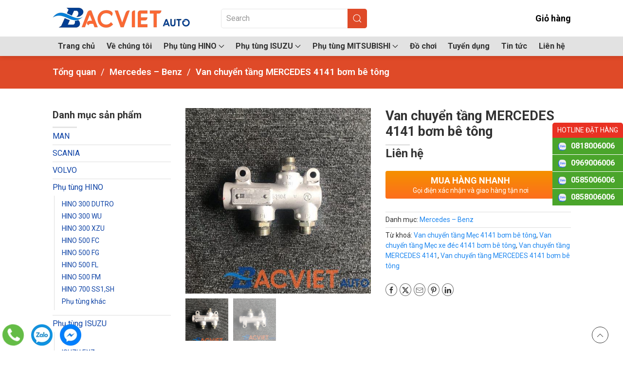

--- FILE ---
content_type: text/html; charset=UTF-8
request_url: https://phutunghino.vn/san-pham/van-chuyen-tang-mercedes-4141-bom-be-tong/
body_size: 28430
content:
<!DOCTYPE html>
<html lang="vi">
    <head>
        <meta charset="UTF-8">
        <meta name="viewport" content="width=device-width, initial-scale=1">
        <link rel="icon" href="/wp-content/uploads/2019/05/cropped-bacvietauto-2-1.jpg" sizes="any">
                <link rel="icon" href="/wp-content/uploads/2019/05/cropped-bacvietauto-2-1.jpg" type="image/svg+xml">
                <link rel="apple-touch-icon" href="/wp-content/uploads/2019/05/cropped-bacvietauto-2-1.jpg">
                <meta name='robots' content='index, follow, max-image-preview:large, max-snippet:-1, max-video-preview:-1' />

	<!-- This site is optimized with the Yoast SEO plugin v26.4 - https://yoast.com/wordpress/plugins/seo/ -->
	<title>Van chuyển tầng MERCEDES 4141 bơm bê tông</title>
	<meta name="description" content="Van chuyển tầng MERCEDES 4141 bơm bê tông, Bắc Việt auto cung cấp phụ tùng HINO, ISUZU, MITSUBISHI, NISSAN UD, MERCEDES-BENZ Actros. Tel: 0969006006" />
	<link rel="canonical" href="https://phutunghino.vn/san-pham/van-chuyen-tang-mercedes-4141-bom-be-tong/" />
	<meta property="og:locale" content="vi_VN" />
	<meta property="og:type" content="article" />
	<meta property="og:title" content="Van chuyển tầng MERCEDES 4141 bơm bê tông" />
	<meta property="og:description" content="Van chuyển tầng MERCEDES 4141 bơm bê tông, Bắc Việt auto cung cấp phụ tùng HINO, ISUZU, MITSUBISHI, NISSAN UD, MERCEDES-BENZ Actros. Tel: 0969006006" />
	<meta property="og:url" content="https://phutunghino.vn/san-pham/van-chuyen-tang-mercedes-4141-bom-be-tong/" />
	<meta property="og:site_name" content="Bắc Việt Auto" />
	<meta property="article:modified_time" content="2021-03-05T15:49:53+00:00" />
	<meta property="og:image" content="https://phutunghino.vn/wp-content/uploads/2019/03/IMG_8431.jpeg" />
	<meta property="og:image:width" content="720" />
	<meta property="og:image:height" content="720" />
	<meta property="og:image:type" content="image/jpeg" />
	<meta name="twitter:card" content="summary_large_image" />
	<meta name="twitter:label1" content="Ước tính thời gian đọc" />
	<meta name="twitter:data1" content="2 phút" />
	<script type="application/ld+json" class="yoast-schema-graph">{"@context":"https://schema.org","@graph":[{"@type":"WebPage","@id":"https://phutunghino.vn/san-pham/van-chuyen-tang-mercedes-4141-bom-be-tong/","url":"https://phutunghino.vn/san-pham/van-chuyen-tang-mercedes-4141-bom-be-tong/","name":"Van chuyển tầng MERCEDES 4141 bơm bê tông","isPartOf":{"@id":"https://phutunghino.vn/#website"},"primaryImageOfPage":{"@id":"https://phutunghino.vn/san-pham/van-chuyen-tang-mercedes-4141-bom-be-tong/#primaryimage"},"image":{"@id":"https://phutunghino.vn/san-pham/van-chuyen-tang-mercedes-4141-bom-be-tong/#primaryimage"},"thumbnailUrl":"https://phutunghino.vn/wp-content/uploads/2019/03/IMG_8431.jpeg","datePublished":"2019-03-27T09:40:24+00:00","dateModified":"2021-03-05T15:49:53+00:00","description":"Van chuyển tầng MERCEDES 4141 bơm bê tông, Bắc Việt auto cung cấp phụ tùng HINO, ISUZU, MITSUBISHI, NISSAN UD, MERCEDES-BENZ Actros. Tel: 0969006006","breadcrumb":{"@id":"https://phutunghino.vn/san-pham/van-chuyen-tang-mercedes-4141-bom-be-tong/#breadcrumb"},"inLanguage":"vi","potentialAction":[{"@type":"ReadAction","target":["https://phutunghino.vn/san-pham/van-chuyen-tang-mercedes-4141-bom-be-tong/"]}]},{"@type":"ImageObject","inLanguage":"vi","@id":"https://phutunghino.vn/san-pham/van-chuyen-tang-mercedes-4141-bom-be-tong/#primaryimage","url":"https://phutunghino.vn/wp-content/uploads/2019/03/IMG_8431.jpeg","contentUrl":"https://phutunghino.vn/wp-content/uploads/2019/03/IMG_8431.jpeg","width":720,"height":720,"caption":"Van chuyển tầng mercedes 4141"},{"@type":"BreadcrumbList","@id":"https://phutunghino.vn/san-pham/van-chuyen-tang-mercedes-4141-bom-be-tong/#breadcrumb","itemListElement":[{"@type":"ListItem","position":1,"name":"Cửa hàng","item":"https://phutunghino.vn/cua-hang/"},{"@type":"ListItem","position":2,"name":"Van chuyển tầng MERCEDES 4141 bơm bê tông"}]},{"@type":"WebSite","@id":"https://phutunghino.vn/#website","url":"https://phutunghino.vn/","name":"Bắc Việt Auto","description":"Phụ tùng xe tải Nhật","potentialAction":[{"@type":"SearchAction","target":{"@type":"EntryPoint","urlTemplate":"https://phutunghino.vn/?s={search_term_string}"},"query-input":{"@type":"PropertyValueSpecification","valueRequired":true,"valueName":"search_term_string"}}],"inLanguage":"vi"}]}</script>
	<!-- / Yoast SEO plugin. -->



<link rel="alternate" type="application/rss+xml" title="Dòng thông tin Bắc Việt Auto &raquo;" href="https://phutunghino.vn/feed/" />
<link rel="alternate" type="application/rss+xml" title="Bắc Việt Auto &raquo; Dòng bình luận" href="https://phutunghino.vn/comments/feed/" />
<link rel="alternate" type="application/rss+xml" title="Bắc Việt Auto &raquo; Van chuyển tầng MERCEDES 4141 bơm bê tông Dòng bình luận" href="https://phutunghino.vn/san-pham/van-chuyen-tang-mercedes-4141-bom-be-tong/feed/" />
<style id='wp-emoji-styles-inline-css'>

	img.wp-smiley, img.emoji {
		display: inline !important;
		border: none !important;
		box-shadow: none !important;
		height: 1em !important;
		width: 1em !important;
		margin: 0 0.07em !important;
		vertical-align: -0.1em !important;
		background: none !important;
		padding: 0 !important;
	}
</style>
<link rel='stylesheet' id='wp-block-library-css' href='https://phutunghino.vn/wp-includes/css/dist/block-library/style.min.css?ver=6.8.3' media='all' />
<style id='classic-theme-styles-inline-css'>
/*! This file is auto-generated */
.wp-block-button__link{color:#fff;background-color:#32373c;border-radius:9999px;box-shadow:none;text-decoration:none;padding:calc(.667em + 2px) calc(1.333em + 2px);font-size:1.125em}.wp-block-file__button{background:#32373c;color:#fff;text-decoration:none}
</style>
<style id='global-styles-inline-css'>
:root{--wp--preset--aspect-ratio--square: 1;--wp--preset--aspect-ratio--4-3: 4/3;--wp--preset--aspect-ratio--3-4: 3/4;--wp--preset--aspect-ratio--3-2: 3/2;--wp--preset--aspect-ratio--2-3: 2/3;--wp--preset--aspect-ratio--16-9: 16/9;--wp--preset--aspect-ratio--9-16: 9/16;--wp--preset--color--black: #000000;--wp--preset--color--cyan-bluish-gray: #abb8c3;--wp--preset--color--white: #ffffff;--wp--preset--color--pale-pink: #f78da7;--wp--preset--color--vivid-red: #cf2e2e;--wp--preset--color--luminous-vivid-orange: #ff6900;--wp--preset--color--luminous-vivid-amber: #fcb900;--wp--preset--color--light-green-cyan: #7bdcb5;--wp--preset--color--vivid-green-cyan: #00d084;--wp--preset--color--pale-cyan-blue: #8ed1fc;--wp--preset--color--vivid-cyan-blue: #0693e3;--wp--preset--color--vivid-purple: #9b51e0;--wp--preset--gradient--vivid-cyan-blue-to-vivid-purple: linear-gradient(135deg,rgba(6,147,227,1) 0%,rgb(155,81,224) 100%);--wp--preset--gradient--light-green-cyan-to-vivid-green-cyan: linear-gradient(135deg,rgb(122,220,180) 0%,rgb(0,208,130) 100%);--wp--preset--gradient--luminous-vivid-amber-to-luminous-vivid-orange: linear-gradient(135deg,rgba(252,185,0,1) 0%,rgba(255,105,0,1) 100%);--wp--preset--gradient--luminous-vivid-orange-to-vivid-red: linear-gradient(135deg,rgba(255,105,0,1) 0%,rgb(207,46,46) 100%);--wp--preset--gradient--very-light-gray-to-cyan-bluish-gray: linear-gradient(135deg,rgb(238,238,238) 0%,rgb(169,184,195) 100%);--wp--preset--gradient--cool-to-warm-spectrum: linear-gradient(135deg,rgb(74,234,220) 0%,rgb(151,120,209) 20%,rgb(207,42,186) 40%,rgb(238,44,130) 60%,rgb(251,105,98) 80%,rgb(254,248,76) 100%);--wp--preset--gradient--blush-light-purple: linear-gradient(135deg,rgb(255,206,236) 0%,rgb(152,150,240) 100%);--wp--preset--gradient--blush-bordeaux: linear-gradient(135deg,rgb(254,205,165) 0%,rgb(254,45,45) 50%,rgb(107,0,62) 100%);--wp--preset--gradient--luminous-dusk: linear-gradient(135deg,rgb(255,203,112) 0%,rgb(199,81,192) 50%,rgb(65,88,208) 100%);--wp--preset--gradient--pale-ocean: linear-gradient(135deg,rgb(255,245,203) 0%,rgb(182,227,212) 50%,rgb(51,167,181) 100%);--wp--preset--gradient--electric-grass: linear-gradient(135deg,rgb(202,248,128) 0%,rgb(113,206,126) 100%);--wp--preset--gradient--midnight: linear-gradient(135deg,rgb(2,3,129) 0%,rgb(40,116,252) 100%);--wp--preset--font-size--small: 13px;--wp--preset--font-size--medium: 20px;--wp--preset--font-size--large: 36px;--wp--preset--font-size--x-large: 42px;--wp--preset--spacing--20: 0.44rem;--wp--preset--spacing--30: 0.67rem;--wp--preset--spacing--40: 1rem;--wp--preset--spacing--50: 1.5rem;--wp--preset--spacing--60: 2.25rem;--wp--preset--spacing--70: 3.38rem;--wp--preset--spacing--80: 5.06rem;--wp--preset--shadow--natural: 6px 6px 9px rgba(0, 0, 0, 0.2);--wp--preset--shadow--deep: 12px 12px 50px rgba(0, 0, 0, 0.4);--wp--preset--shadow--sharp: 6px 6px 0px rgba(0, 0, 0, 0.2);--wp--preset--shadow--outlined: 6px 6px 0px -3px rgba(255, 255, 255, 1), 6px 6px rgba(0, 0, 0, 1);--wp--preset--shadow--crisp: 6px 6px 0px rgba(0, 0, 0, 1);}:where(.is-layout-flex){gap: 0.5em;}:where(.is-layout-grid){gap: 0.5em;}body .is-layout-flex{display: flex;}.is-layout-flex{flex-wrap: wrap;align-items: center;}.is-layout-flex > :is(*, div){margin: 0;}body .is-layout-grid{display: grid;}.is-layout-grid > :is(*, div){margin: 0;}:where(.wp-block-columns.is-layout-flex){gap: 2em;}:where(.wp-block-columns.is-layout-grid){gap: 2em;}:where(.wp-block-post-template.is-layout-flex){gap: 1.25em;}:where(.wp-block-post-template.is-layout-grid){gap: 1.25em;}.has-black-color{color: var(--wp--preset--color--black) !important;}.has-cyan-bluish-gray-color{color: var(--wp--preset--color--cyan-bluish-gray) !important;}.has-white-color{color: var(--wp--preset--color--white) !important;}.has-pale-pink-color{color: var(--wp--preset--color--pale-pink) !important;}.has-vivid-red-color{color: var(--wp--preset--color--vivid-red) !important;}.has-luminous-vivid-orange-color{color: var(--wp--preset--color--luminous-vivid-orange) !important;}.has-luminous-vivid-amber-color{color: var(--wp--preset--color--luminous-vivid-amber) !important;}.has-light-green-cyan-color{color: var(--wp--preset--color--light-green-cyan) !important;}.has-vivid-green-cyan-color{color: var(--wp--preset--color--vivid-green-cyan) !important;}.has-pale-cyan-blue-color{color: var(--wp--preset--color--pale-cyan-blue) !important;}.has-vivid-cyan-blue-color{color: var(--wp--preset--color--vivid-cyan-blue) !important;}.has-vivid-purple-color{color: var(--wp--preset--color--vivid-purple) !important;}.has-black-background-color{background-color: var(--wp--preset--color--black) !important;}.has-cyan-bluish-gray-background-color{background-color: var(--wp--preset--color--cyan-bluish-gray) !important;}.has-white-background-color{background-color: var(--wp--preset--color--white) !important;}.has-pale-pink-background-color{background-color: var(--wp--preset--color--pale-pink) !important;}.has-vivid-red-background-color{background-color: var(--wp--preset--color--vivid-red) !important;}.has-luminous-vivid-orange-background-color{background-color: var(--wp--preset--color--luminous-vivid-orange) !important;}.has-luminous-vivid-amber-background-color{background-color: var(--wp--preset--color--luminous-vivid-amber) !important;}.has-light-green-cyan-background-color{background-color: var(--wp--preset--color--light-green-cyan) !important;}.has-vivid-green-cyan-background-color{background-color: var(--wp--preset--color--vivid-green-cyan) !important;}.has-pale-cyan-blue-background-color{background-color: var(--wp--preset--color--pale-cyan-blue) !important;}.has-vivid-cyan-blue-background-color{background-color: var(--wp--preset--color--vivid-cyan-blue) !important;}.has-vivid-purple-background-color{background-color: var(--wp--preset--color--vivid-purple) !important;}.has-black-border-color{border-color: var(--wp--preset--color--black) !important;}.has-cyan-bluish-gray-border-color{border-color: var(--wp--preset--color--cyan-bluish-gray) !important;}.has-white-border-color{border-color: var(--wp--preset--color--white) !important;}.has-pale-pink-border-color{border-color: var(--wp--preset--color--pale-pink) !important;}.has-vivid-red-border-color{border-color: var(--wp--preset--color--vivid-red) !important;}.has-luminous-vivid-orange-border-color{border-color: var(--wp--preset--color--luminous-vivid-orange) !important;}.has-luminous-vivid-amber-border-color{border-color: var(--wp--preset--color--luminous-vivid-amber) !important;}.has-light-green-cyan-border-color{border-color: var(--wp--preset--color--light-green-cyan) !important;}.has-vivid-green-cyan-border-color{border-color: var(--wp--preset--color--vivid-green-cyan) !important;}.has-pale-cyan-blue-border-color{border-color: var(--wp--preset--color--pale-cyan-blue) !important;}.has-vivid-cyan-blue-border-color{border-color: var(--wp--preset--color--vivid-cyan-blue) !important;}.has-vivid-purple-border-color{border-color: var(--wp--preset--color--vivid-purple) !important;}.has-vivid-cyan-blue-to-vivid-purple-gradient-background{background: var(--wp--preset--gradient--vivid-cyan-blue-to-vivid-purple) !important;}.has-light-green-cyan-to-vivid-green-cyan-gradient-background{background: var(--wp--preset--gradient--light-green-cyan-to-vivid-green-cyan) !important;}.has-luminous-vivid-amber-to-luminous-vivid-orange-gradient-background{background: var(--wp--preset--gradient--luminous-vivid-amber-to-luminous-vivid-orange) !important;}.has-luminous-vivid-orange-to-vivid-red-gradient-background{background: var(--wp--preset--gradient--luminous-vivid-orange-to-vivid-red) !important;}.has-very-light-gray-to-cyan-bluish-gray-gradient-background{background: var(--wp--preset--gradient--very-light-gray-to-cyan-bluish-gray) !important;}.has-cool-to-warm-spectrum-gradient-background{background: var(--wp--preset--gradient--cool-to-warm-spectrum) !important;}.has-blush-light-purple-gradient-background{background: var(--wp--preset--gradient--blush-light-purple) !important;}.has-blush-bordeaux-gradient-background{background: var(--wp--preset--gradient--blush-bordeaux) !important;}.has-luminous-dusk-gradient-background{background: var(--wp--preset--gradient--luminous-dusk) !important;}.has-pale-ocean-gradient-background{background: var(--wp--preset--gradient--pale-ocean) !important;}.has-electric-grass-gradient-background{background: var(--wp--preset--gradient--electric-grass) !important;}.has-midnight-gradient-background{background: var(--wp--preset--gradient--midnight) !important;}.has-small-font-size{font-size: var(--wp--preset--font-size--small) !important;}.has-medium-font-size{font-size: var(--wp--preset--font-size--medium) !important;}.has-large-font-size{font-size: var(--wp--preset--font-size--large) !important;}.has-x-large-font-size{font-size: var(--wp--preset--font-size--x-large) !important;}
:where(.wp-block-post-template.is-layout-flex){gap: 1.25em;}:where(.wp-block-post-template.is-layout-grid){gap: 1.25em;}
:where(.wp-block-columns.is-layout-flex){gap: 2em;}:where(.wp-block-columns.is-layout-grid){gap: 2em;}
:root :where(.wp-block-pullquote){font-size: 1.5em;line-height: 1.6;}
</style>
<link rel='stylesheet' id='photoswipe-css' href='https://phutunghino.vn/wp-content/plugins/woocommerce/assets/css/photoswipe/photoswipe.min.css?ver=10.3.7' media='all' />
<link rel='stylesheet' id='photoswipe-default-skin-css' href='https://phutunghino.vn/wp-content/plugins/woocommerce/assets/css/photoswipe/default-skin/default-skin.min.css?ver=10.3.7' media='all' />
<style id='woocommerce-inline-inline-css'>
.woocommerce form .form-row .required { visibility: visible; }
</style>
<link data-minify="1" rel='stylesheet' id='brands-styles-css' href='https://phutunghino.vn/wp-content/cache/min/1/wp-content/plugins/woocommerce/assets/css/brands.css?ver=1755060188' media='all' />
<link data-minify="1" rel='stylesheet' id='devvn-quickbuy-style-css' href='https://phutunghino.vn/wp-content/cache/min/1/wp-content/plugins/devvn-quick-buy/css/devvn-quick-buy.css?ver=1755060188' media='all' />
<style id='devvn-quickbuy-style-inline-css'>
a.devvn_buy_now_style{
                        max-width: 350px !important;
                    }
</style>
<link data-minify="1" href="https://phutunghino.vn/wp-content/cache/min/1/wp-content/themes/yootheme-bacvietauto/css/theme.1.css?ver=1755060188" rel="stylesheet">
<link data-minify="1" href="https://phutunghino.vn/wp-content/cache/min/1/wp-content/themes/yootheme/css/theme.update.css?ver=1764122462" rel="stylesheet">
<link data-minify="1" href="https://phutunghino.vn/wp-content/cache/min/1/wp-content/themes/yootheme-bacvietauto/css/custom.css?ver=1755060188" rel="stylesheet">
<script type="text/template" id="tmpl-variation-template">
	<div class="woocommerce-variation-description">{{{ data.variation.variation_description }}}</div>
	<div class="woocommerce-variation-price">{{{ data.variation.price_html }}}</div>
	<div class="woocommerce-variation-availability">{{{ data.variation.availability_html }}}</div>
</script>
<script type="text/template" id="tmpl-unavailable-variation-template">
	<p role="alert">Rất tiếc, sản phẩm này hiện không tồn tại. Hãy chọn một phương thức kết hợp khác.</p>
</script>
<script id="image-watermark-no-right-click-js-before">
var iwArgsNoRightClick = {"rightclick":"Y","draganddrop":"N"};
</script>
<script data-minify="1" src="https://phutunghino.vn/wp-content/cache/min/1/wp-content/plugins/image-watermark/js/no-right-click.js?ver=1755060188" id="image-watermark-no-right-click-js"></script>
<script src="https://phutunghino.vn/wp-includes/js/jquery/jquery.min.js?ver=3.7.1" id="jquery-core-js"></script>
<script src="https://phutunghino.vn/wp-includes/js/jquery/jquery-migrate.min.js?ver=3.4.1" id="jquery-migrate-js"></script>
<script src="https://phutunghino.vn/wp-content/plugins/woocommerce/assets/js/jquery-blockui/jquery.blockUI.min.js?ver=2.7.0-wc.10.3.7" id="wc-jquery-blockui-js" data-wp-strategy="defer"></script>
<script id="wc-add-to-cart-js-extra">
var wc_add_to_cart_params = {"ajax_url":"\/wp-admin\/admin-ajax.php","wc_ajax_url":"\/?wc-ajax=%%endpoint%%","i18n_view_cart":"Xem gi\u1ecf h\u00e0ng","cart_url":"https:\/\/phutunghino.vn\/gio-hang\/","is_cart":"","cart_redirect_after_add":"no"};
</script>
<script src="https://phutunghino.vn/wp-content/plugins/woocommerce/assets/js/frontend/add-to-cart.min.js?ver=10.3.7" id="wc-add-to-cart-js" defer data-wp-strategy="defer"></script>
<script src="https://phutunghino.vn/wp-content/plugins/woocommerce/assets/js/flexslider/jquery.flexslider.min.js?ver=2.7.2-wc.10.3.7" id="wc-flexslider-js" defer data-wp-strategy="defer"></script>
<script src="https://phutunghino.vn/wp-content/plugins/woocommerce/assets/js/photoswipe/photoswipe.min.js?ver=4.1.1-wc.10.3.7" id="wc-photoswipe-js" defer data-wp-strategy="defer"></script>
<script src="https://phutunghino.vn/wp-content/plugins/woocommerce/assets/js/photoswipe/photoswipe-ui-default.min.js?ver=4.1.1-wc.10.3.7" id="wc-photoswipe-ui-default-js" defer data-wp-strategy="defer"></script>
<script id="wc-single-product-js-extra">
var wc_single_product_params = {"i18n_required_rating_text":"Vui l\u00f2ng ch\u1ecdn m\u1ed9t m\u1ee9c \u0111\u00e1nh gi\u00e1","i18n_rating_options":["1 tr\u00ean 5 sao","2 tr\u00ean 5 sao","3 tr\u00ean 5 sao","4 tr\u00ean 5 sao","5 tr\u00ean 5 sao"],"i18n_product_gallery_trigger_text":"Xem th\u01b0 vi\u1ec7n \u1ea3nh to\u00e0n m\u00e0n h\u00ecnh","review_rating_required":"yes","flexslider":{"rtl":false,"animation":"slide","smoothHeight":true,"directionNav":true,"controlNav":"thumbnails","slideshow":false,"animationSpeed":500,"animationLoop":false,"allowOneSlide":false,"sync":".flex-control-thumbs"},"zoom_enabled":"","zoom_options":[],"photoswipe_enabled":"1","photoswipe_options":{"shareEl":false,"closeOnScroll":false,"history":false,"hideAnimationDuration":0,"showAnimationDuration":0},"flexslider_enabled":"1"};
</script>
<script src="https://phutunghino.vn/wp-content/plugins/woocommerce/assets/js/frontend/single-product.min.js?ver=10.3.7" id="wc-single-product-js" defer data-wp-strategy="defer"></script>
<script src="https://phutunghino.vn/wp-content/plugins/woocommerce/assets/js/js-cookie/js.cookie.min.js?ver=2.1.4-wc.10.3.7" id="wc-js-cookie-js" defer data-wp-strategy="defer"></script>
<script id="woocommerce-js-extra">
var woocommerce_params = {"ajax_url":"\/wp-admin\/admin-ajax.php","wc_ajax_url":"\/?wc-ajax=%%endpoint%%","i18n_password_show":"Hi\u1ec3n th\u1ecb m\u1eadt kh\u1ea9u","i18n_password_hide":"\u1ea8n m\u1eadt kh\u1ea9u"};
</script>
<script src="https://phutunghino.vn/wp-content/plugins/woocommerce/assets/js/frontend/woocommerce.min.js?ver=10.3.7" id="woocommerce-js" defer data-wp-strategy="defer"></script>
<script src="https://phutunghino.vn/wp-includes/js/underscore.min.js?ver=1.13.7" id="underscore-js"></script>
<script id="wp-util-js-extra">
var _wpUtilSettings = {"ajax":{"url":"\/wp-admin\/admin-ajax.php"}};
</script>
<script src="https://phutunghino.vn/wp-includes/js/wp-util.min.js?ver=6.8.3" id="wp-util-js"></script>
<link rel="https://api.w.org/" href="https://phutunghino.vn/wp-json/" /><link rel="alternate" title="JSON" type="application/json" href="https://phutunghino.vn/wp-json/wp/v2/product/846" /><link rel="EditURI" type="application/rsd+xml" title="RSD" href="https://phutunghino.vn/xmlrpc.php?rsd" />
<meta name="generator" content="WordPress 6.8.3" />
<meta name="generator" content="WooCommerce 10.3.7" />
<link rel='shortlink' href='https://phutunghino.vn/?p=846' />
<link rel="alternate" title="oNhúng (JSON)" type="application/json+oembed" href="https://phutunghino.vn/wp-json/oembed/1.0/embed?url=https%3A%2F%2Fphutunghino.vn%2Fsan-pham%2Fvan-chuyen-tang-mercedes-4141-bom-be-tong%2F" />
<link rel="alternate" title="oNhúng (XML)" type="text/xml+oembed" href="https://phutunghino.vn/wp-json/oembed/1.0/embed?url=https%3A%2F%2Fphutunghino.vn%2Fsan-pham%2Fvan-chuyen-tang-mercedes-4141-bom-be-tong%2F&#038;format=xml" />
	<noscript><style>.woocommerce-product-gallery{ opacity: 1 !important; }</style></noscript>
	<script data-minify="1" src="https://phutunghino.vn/wp-content/cache/min/1/wp-content/themes/yootheme/vendor/assets/uikit/dist/js/uikit.js?ver=1755060188"></script>
<script src="https://phutunghino.vn/wp-content/themes/yootheme/vendor/assets/uikit/dist/js/uikit-icons.min.js?ver=4.5.24"></script>
<script data-minify="1" src="https://phutunghino.vn/wp-content/cache/min/1/wp-content/themes/yootheme/js/theme.js?ver=1755060188"></script>
<script>window.yootheme ||= {}; var $theme = yootheme.theme = {"i18n":{"close":{"label":"\u0110\u00f3ng","0":"yootheme"},"totop":{"label":"Back to top","0":"yootheme"},"marker":{"label":"Open","0":"yootheme"},"navbarToggleIcon":{"label":"M\u1edf menu","0":"yootheme"},"paginationPrevious":{"label":"Trang tr\u01b0\u1edbc","0":"yootheme"},"paginationNext":{"label":"Trang sau","0":"yootheme"},"searchIcon":{"toggle":"Open Search","submit":"Submit Search"},"slider":{"next":"Next slide","previous":"Previous slide","slideX":"Slide %s","slideLabel":"%s of %s"},"slideshow":{"next":"Next slide","previous":"Previous slide","slideX":"Slide %s","slideLabel":"%s of %s"},"lightboxPanel":{"next":"Next slide","previous":"Previous slide","slideLabel":"%s of %s","close":"Close"}}};</script>
<script data-minify="1" src="https://phutunghino.vn/wp-content/cache/min/1/wp-content/themes/yootheme-bacvietauto/js/custom.js?ver=1755060188"></script>
<link rel="icon" href="https://phutunghino.vn/wp-content/uploads/2019/05/cropped-bacvietauto-2-1-32x32.jpg" sizes="32x32" />
<link rel="icon" href="https://phutunghino.vn/wp-content/uploads/2019/05/cropped-bacvietauto-2-1-192x192.jpg" sizes="192x192" />
<link rel="apple-touch-icon" href="https://phutunghino.vn/wp-content/uploads/2019/05/cropped-bacvietauto-2-1-180x180.jpg" />
<meta name="msapplication-TileImage" content="https://phutunghino.vn/wp-content/uploads/2019/05/cropped-bacvietauto-2-1-270x270.jpg" />
    <meta name="generator" content="WP Rocket 3.20.1.2" data-wpr-features="wpr_minify_js wpr_image_dimensions wpr_minify_css wpr_preload_links wpr_desktop" /></head>
    <body class="wp-singular product-template-default single single-product postid-846 wp-theme-yootheme wp-child-theme-yootheme-bacvietauto  theme-yootheme woocommerce woocommerce-page woocommerce-no-js">

        
        <div data-rocket-location-hash="f16e700f90a200cefc576ea95686d271" class="uk-hidden-visually uk-notification uk-notification-top-left uk-width-auto">
            <div data-rocket-location-hash="a4ebbd40bcd989087f1b4682dad55de7" class="uk-notification-message">
                <a href="#tm-main" class="uk-link-reset">Skip to main content</a>
            </div>
        </div>

        
        
        <div data-rocket-location-hash="9c887d8582b3ecf05a1229bf9ed593ac" class="tm-page">

                        


<header data-rocket-location-hash="e909d893bfba1754346e3536380ce8b4" class="tm-header-mobile uk-hidden@m">


    
        <div data-rocket-location-hash="597990a0acf3d13109f7ee09adfe6a6a" class="uk-navbar-container">

            <div class="uk-container uk-container-expand">
                <nav class="uk-navbar" uk-navbar="{&quot;align&quot;:&quot;left&quot;,&quot;container&quot;:&quot;.tm-header-mobile&quot;,&quot;boundary&quot;:&quot;.tm-header-mobile .uk-navbar-container&quot;}">

                                        <div class="uk-navbar-left ">

                        
                                                    <a uk-toggle href="#tm-dialog-mobile" class="uk-navbar-toggle">

        
        <div uk-navbar-toggle-icon></div>

        
    </a>                        
                        
                    </div>
                    
                                        <div class="uk-navbar-center">

                                                    <a href="https://phutunghino.vn/" aria-label="Back to home" class="uk-logo uk-navbar-item">
    <picture>
<source type="image/webp" srcset="/wp-content/themes/yootheme/cache/3b/bacvietauto-2-3b56625a.webp 271w, /wp-content/themes/yootheme/cache/5b/bacvietauto-2-5b43b5e9.webp 541w, /wp-content/themes/yootheme/cache/08/bacvietauto-2-08d9ee6d.webp 542w" sizes="(min-width: 271px) 271px">
<img alt loading="eager" src="/wp-content/themes/yootheme/cache/73/bacvietauto-2-73ca5ff8.png" width="271" height="56">
</picture><picture>
<source type="image/webp" srcset="/wp-content/themes/yootheme/cache/3b/bacvietauto-2-3b56625a.webp 271w, /wp-content/themes/yootheme/cache/5b/bacvietauto-2-5b43b5e9.webp 541w, /wp-content/themes/yootheme/cache/08/bacvietauto-2-08d9ee6d.webp 542w" sizes="(min-width: 271px) 271px">
<img class="uk-logo-inverse" alt loading="eager" src="/wp-content/themes/yootheme/cache/73/bacvietauto-2-73ca5ff8.png" width="271" height="56">
</picture></a>                        
                        
                    </div>
                    
                                        <div class="uk-navbar-right">

                        
                                                    
<div class="uk-navbar-item widget widget_builderwidget" id="builderwidget-9">

    
    <style class="uk-margin-remove-adjacent">#builderwidget-9\#0{background: #df4a28; min-width: 32px; height: 32px; border-radius: 50%;}</style><div class="uk-grid tm-grid-expand uk-child-width-1-1 uk-grid-margin">
<div class="uk-width-1-1">
    
        
            
            
            
                
                    
<div class="uk-margin uk-text-center" id="builderwidget-9#0">
        <a class="el-link" href="#" uk-scroll><img src="/wp-content/uploads/2023/09/fa_shopping-bag.svg" width="16" height="16" class="el-image" alt loading="lazy"></a>    
    
</div>
                
            
        
    
</div></div>
</div>
                        
                    </div>
                    
                </nav>
            </div>

        </div>

    



        <div data-rocket-location-hash="abd866bd7ac2f79d3622545ec8698ce7" id="tm-dialog-mobile" uk-offcanvas="container: true; overlay: true" mode="slide">
        <div class="uk-offcanvas-bar uk-flex uk-flex-column">

                        <button class="uk-offcanvas-close uk-close-large" type="button" uk-close uk-toggle="cls: uk-close-large; mode: media; media: @s"></button>
            
                        <div class="uk-margin-auto-bottom">
                
<div class="uk-panel widget widget_nav_menu" id="nav_menu-5">

    
    
<ul class="uk-nav uk-nav-default">
    
	<li class="menu-item menu-item-type-post_type menu-item-object-page menu-item-home"><a href="https://phutunghino.vn/">Trang chủ</a></li>
	<li class="menu-item menu-item-type-post_type menu-item-object-page"><a href="https://phutunghino.vn/ve-chung-toi/">Về chúng tôi</a></li>
	<li class="menu-item menu-item-type-taxonomy menu-item-object-product_cat menu-item-has-children uk-parent"><a href="https://phutunghino.vn/danh-muc/phu-tung-hino/">Phụ tùng HINO</a>
	<ul class="uk-nav-sub">

		<li class="menu-item menu-item-type-taxonomy menu-item-object-product_cat"><a href="https://phutunghino.vn/danh-muc/phu-tung-hino/hino-300/hino-300-dutro/">HINO 300 DUTRO</a></li>
		<li class="menu-item menu-item-type-taxonomy menu-item-object-product_cat"><a href="https://phutunghino.vn/danh-muc/phu-tung-hino/hino-300/hino-300-wu/">HINO 300 WU</a></li>
		<li class="menu-item menu-item-type-taxonomy menu-item-object-product_cat"><a href="https://phutunghino.vn/danh-muc/phu-tung-hino/hino-300/hino-300-xzu/">HINO 300 XZU</a></li>
		<li class="menu-item menu-item-type-taxonomy menu-item-object-product_cat"><a href="https://phutunghino.vn/danh-muc/phu-tung-hino/hino-500/hino-500-fc/">HINO 500 FC</a></li>
		<li class="menu-item menu-item-type-taxonomy menu-item-object-product_cat"><a href="https://phutunghino.vn/danh-muc/phu-tung-hino/hino-500/hino-500-fg/">HINO 500 FG</a></li>
		<li class="menu-item menu-item-type-taxonomy menu-item-object-product_cat"><a href="https://phutunghino.vn/danh-muc/phu-tung-hino/hino-500/hino-500-fl/">HINO 500 FL</a></li>
		<li class="menu-item menu-item-type-taxonomy menu-item-object-product_cat"><a href="https://phutunghino.vn/danh-muc/phu-tung-hino/hino-500/hino-500-fm/">HINO 500 FM</a></li>
		<li class="menu-item menu-item-type-taxonomy menu-item-object-product_cat"><a href="https://phutunghino.vn/danh-muc/phu-tung-hino/hino-700-ss1sh/">HINO 700 SS1,SH</a></li></ul></li>
	<li class="menu-item menu-item-type-taxonomy menu-item-object-product_cat menu-item-has-children uk-parent"><a href="https://phutunghino.vn/danh-muc/phu-tung-isuzu/">Phụ tùng ISUZU</a>
	<ul class="uk-nav-sub">

		<li class="menu-item menu-item-type-taxonomy menu-item-object-product_cat"><a href="https://phutunghino.vn/danh-muc/phu-tung-isuzu/isuzu-cyh/">ISUZU CYH</a></li>
		<li class="menu-item menu-item-type-taxonomy menu-item-object-product_cat"><a href="https://phutunghino.vn/danh-muc/phu-tung-isuzu/isuzu-cxz/">ISUZU CXZ</a></li>
		<li class="menu-item menu-item-type-taxonomy menu-item-object-product_cat"><a href="https://phutunghino.vn/danh-muc/phu-tung-isuzu/isuzu-fvm/">ISUZU FVM</a></li>
		<li class="menu-item menu-item-type-taxonomy menu-item-object-product_cat"><a href="https://phutunghino.vn/danh-muc/phu-tung-isuzu/isuzu-fvr/">ISUZU FVR</a></li>
		<li class="menu-item menu-item-type-taxonomy menu-item-object-product_cat"><a href="https://phutunghino.vn/danh-muc/phu-tung-isuzu/isuzu-ftr/">ISUZU FTR</a></li>
		<li class="menu-item menu-item-type-taxonomy menu-item-object-product_cat"><a href="https://phutunghino.vn/danh-muc/phu-tung-isuzu/isuzu-frr/">ISUZU FRR</a></li>
		<li class="menu-item menu-item-type-taxonomy menu-item-object-product_cat"><a href="https://phutunghino.vn/danh-muc/phu-tung-isuzu/isuzu-nqr75/">ISUZU NQR75</a></li>
		<li class="menu-item menu-item-type-taxonomy menu-item-object-product_cat"><a href="https://phutunghino.vn/danh-muc/phu-tung-isuzu/isuzu-npr85/">ISUZU NPR85</a></li>
		<li class="menu-item menu-item-type-taxonomy menu-item-object-product_cat"><a href="https://phutunghino.vn/danh-muc/phu-tung-isuzu/isuzu-nmr/">ISUZU NMR</a></li>
		<li class="menu-item menu-item-type-taxonomy menu-item-object-product_cat"><a href="https://phutunghino.vn/danh-muc/phu-tung-isuzu/isuzu-nlr/">ISUZU NLR</a></li>
		<li class="menu-item menu-item-type-taxonomy menu-item-object-product_cat"><a href="https://phutunghino.vn/danh-muc/phu-tung-isuzu/isuzu-qkr/">ISUZU QKR</a></li>
		<li class="menu-item menu-item-type-taxonomy menu-item-object-product_cat"><a href="https://phutunghino.vn/danh-muc/phu-tung-isuzu/isuzu-nqr71/">ISUZU NQR71</a></li>
		<li class="menu-item menu-item-type-taxonomy menu-item-object-product_cat"><a href="https://phutunghino.vn/danh-muc/phu-tung-isuzu/isuzu-npr66/">ISUZU NPR66</a></li>
		<li class="menu-item menu-item-type-taxonomy menu-item-object-product_cat"><a href="https://phutunghino.vn/danh-muc/phu-tung-isuzu/isuzu-nhr/">ISUZU NHR</a></li></ul></li>
	<li class="menu-item menu-item-type-taxonomy menu-item-object-product_cat menu-item-has-children uk-parent"><a href="https://phutunghino.vn/danh-muc/phu-tung-mitsubishi/">Phụ tùng MITSUBISHI</a>
	<ul class="uk-nav-sub">

		<li class="menu-item menu-item-type-taxonomy menu-item-object-product_cat"><a href="https://phutunghino.vn/danh-muc/phu-tung-mitsubishi/mitsubishi-canter/">MITSUBISHI CANTER</a></li>
		<li class="menu-item menu-item-type-taxonomy menu-item-object-product_cat"><a href="https://phutunghino.vn/danh-muc/phu-tung-mitsubishi/mitsubishi-fuso/">MITSUBISHI FUSO</a></li>
		<li class="menu-item menu-item-type-taxonomy menu-item-object-product_cat"><a href="https://phutunghino.vn/danh-muc/phu-tung-mitsubishi/phu-tung-khac-phu-tung-mitsubishi/">Phụ tùng khác</a></li></ul></li>
	<li class="menu-item menu-item-type-taxonomy menu-item-object-product_cat"><a href="https://phutunghino.vn/danh-muc/do-choi/">Đồ chơi</a></li>
	<li class="menu-item menu-item-type-post_type menu-item-object-page"><a href="https://phutunghino.vn/tuyen-dung/">Tuyển dụng</a></li>
	<li class="menu-item menu-item-type-taxonomy menu-item-object-category"><a href="https://phutunghino.vn/category/tin-tuc/">Tin tức</a></li>
	<li class="menu-item menu-item-type-post_type menu-item-object-page"><a href="https://phutunghino.vn/lien-he/">Liên hệ</a></li></ul>

</div>
            </div>
            
            
        </div>
    </div>
    
    
    

</header>




<header data-rocket-location-hash="1efa9ba53b2007500135d050a02189d5" class="tm-header uk-visible@m">






        <div data-rocket-location-hash="d4771a633a935ac3c9e1c2711d4d17ca" class="tm-headerbar-default tm-headerbar tm-headerbar-top">
        <div class="uk-container">

                        <div class="uk-grid uk-grid-medium uk-child-width-auto uk-flex-middle">
                <div class="">
            
                                        <div class="uk-grid-medium uk-child-width-auto uk-flex-middle" uk-grid><div><a href="https://phutunghino.vn/" aria-label="Back to home" class="uk-logo">
    <picture>
<source type="image/webp" srcset="/wp-content/themes/yootheme/cache/1c/bacvietauto-2-1c26b76f.webp 286w, /wp-content/themes/yootheme/cache/d8/bacvietauto-2-d8005529.webp 572w" sizes="(min-width: 286px) 286px">
<img alt loading="eager" src="/wp-content/themes/yootheme/cache/54/bacvietauto-2-54ba8acd.png" width="286" height="59">
</picture><picture>
<source type="image/webp" srcset="/wp-content/themes/yootheme/cache/1c/bacvietauto-2-1c26b76f.webp 286w, /wp-content/themes/yootheme/cache/d8/bacvietauto-2-d8005529.webp 572w" sizes="(min-width: 286px) 286px">
<img class="uk-logo-inverse" alt loading="eager" src="/wp-content/themes/yootheme/cache/54/bacvietauto-2-54ba8acd.png" width="286" height="59">
</picture></a></div><div>
<div class="uk-panel widget widget_builderwidget" id="builderwidget-6">

    
    <style class="uk-margin-remove-adjacent">#builderwidget-6\#0 .uk-search-icon{background: #df4a28; color: #fff; border-radius: 0 5px 5px 0;}#builderwidget-6\#0 .uk-search-input{border-radius: 5px;}#builderwidget-6\#0 .uk-search{width: 300px; margin-left: 30px;}.el-row</style><div id="builderwidget-6#1" class="uk-grid tm-grid-expand uk-child-width-1-1 uk-grid-margin">
<div class="uk-width-1-1">
    
        
            
            
            
                
                    
<div id="builderwidget-6#0">
    <form id="search-15" action="https://phutunghino.vn/" method="get" role="search" class="uk-search uk-search-default uk-width-1-1">
        
        <input name="s" type="search" placeholder="Search" class="uk-search-input" required aria-label="Search">
        
                <button uk-search-icon class="uk-search-icon-flip" type="submit"></button>        
    </form>
</div>
                
            
        
    
</div></div>
</div>
</div></div>                    
                            </div>
                <div class="uk-margin-auto-left">

                    
<div class="uk-panel giohang widget widget_nav_menu" id="nav_menu-3">

    
    
<ul class="uk-subnav" uk-dropnav="{&quot;boundary&quot;:&quot;false&quot;,&quot;container&quot;:&quot;body&quot;}">
    
	<li class="menu-item menu-item-type-post_type menu-item-object-page"><a href="https://phutunghino.vn/gio-hang/"><img src="/wp-content/uploads/2023/09/fa_shopping-bag.svg" width="15" height="15" class="uk-margin-small-right" alt loading="eager"> Giỏ hàng <span data-cart-badge></span></a></li></ul>

</div>

                </div>
            </div>
            
        </div>
    </div>
    
    
                <div data-rocket-location-hash="20224bcbbff56a3eae2f461f2ca65576" uk-sticky media="@m" cls-active="uk-navbar-sticky" sel-target=".uk-navbar-container">
        
            <div class="uk-navbar-container">

                <div class="uk-container">
                    <nav class="uk-navbar uk-navbar-justify uk-flex-auto" uk-navbar="{&quot;align&quot;:&quot;left&quot;,&quot;container&quot;:&quot;.tm-header &gt; [uk-sticky]&quot;,&quot;boundary&quot;:&quot;.tm-header .uk-navbar-container&quot;}">

                                                <div class="uk-navbar-left ">

                                                        
<ul class="uk-navbar-nav">
    
	<li class="menu-item menu-item-type-post_type menu-item-object-page menu-item-home"><a href="https://phutunghino.vn/">Trang chủ</a></li>
	<li class="menu-item menu-item-type-post_type menu-item-object-page"><a href="https://phutunghino.vn/ve-chung-toi/">Về chúng tôi</a></li>
	<li class="menu-item menu-item-type-taxonomy menu-item-object-product_cat menu-item-has-children uk-parent"><a href="https://phutunghino.vn/danh-muc/phu-tung-hino/">Phụ tùng HINO <span uk-navbar-parent-icon></span></a>
	<div class="uk-drop uk-navbar-dropdown"><div><ul class="uk-nav uk-navbar-dropdown-nav">

		<li class="menu-item menu-item-type-taxonomy menu-item-object-product_cat"><a href="https://phutunghino.vn/danh-muc/phu-tung-hino/hino-300/hino-300-dutro/">HINO 300 DUTRO</a></li>
		<li class="menu-item menu-item-type-taxonomy menu-item-object-product_cat"><a href="https://phutunghino.vn/danh-muc/phu-tung-hino/hino-300/hino-300-wu/">HINO 300 WU</a></li>
		<li class="menu-item menu-item-type-taxonomy menu-item-object-product_cat"><a href="https://phutunghino.vn/danh-muc/phu-tung-hino/hino-300/hino-300-xzu/">HINO 300 XZU</a></li>
		<li class="menu-item menu-item-type-taxonomy menu-item-object-product_cat"><a href="https://phutunghino.vn/danh-muc/phu-tung-hino/hino-500/hino-500-fc/">HINO 500 FC</a></li>
		<li class="menu-item menu-item-type-taxonomy menu-item-object-product_cat"><a href="https://phutunghino.vn/danh-muc/phu-tung-hino/hino-500/hino-500-fg/">HINO 500 FG</a></li>
		<li class="menu-item menu-item-type-taxonomy menu-item-object-product_cat"><a href="https://phutunghino.vn/danh-muc/phu-tung-hino/hino-500/hino-500-fl/">HINO 500 FL</a></li>
		<li class="menu-item menu-item-type-taxonomy menu-item-object-product_cat"><a href="https://phutunghino.vn/danh-muc/phu-tung-hino/hino-500/hino-500-fm/">HINO 500 FM</a></li>
		<li class="menu-item menu-item-type-taxonomy menu-item-object-product_cat"><a href="https://phutunghino.vn/danh-muc/phu-tung-hino/hino-700-ss1sh/">HINO 700 SS1,SH</a></li></ul></div></div></li>
	<li class="menu-item menu-item-type-taxonomy menu-item-object-product_cat menu-item-has-children uk-parent"><a href="https://phutunghino.vn/danh-muc/phu-tung-isuzu/">Phụ tùng ISUZU <span uk-navbar-parent-icon></span></a>
	<div class="uk-drop uk-navbar-dropdown"><div><ul class="uk-nav uk-navbar-dropdown-nav">

		<li class="menu-item menu-item-type-taxonomy menu-item-object-product_cat"><a href="https://phutunghino.vn/danh-muc/phu-tung-isuzu/isuzu-cyh/">ISUZU CYH</a></li>
		<li class="menu-item menu-item-type-taxonomy menu-item-object-product_cat"><a href="https://phutunghino.vn/danh-muc/phu-tung-isuzu/isuzu-cxz/">ISUZU CXZ</a></li>
		<li class="menu-item menu-item-type-taxonomy menu-item-object-product_cat"><a href="https://phutunghino.vn/danh-muc/phu-tung-isuzu/isuzu-fvm/">ISUZU FVM</a></li>
		<li class="menu-item menu-item-type-taxonomy menu-item-object-product_cat"><a href="https://phutunghino.vn/danh-muc/phu-tung-isuzu/isuzu-fvr/">ISUZU FVR</a></li>
		<li class="menu-item menu-item-type-taxonomy menu-item-object-product_cat"><a href="https://phutunghino.vn/danh-muc/phu-tung-isuzu/isuzu-ftr/">ISUZU FTR</a></li>
		<li class="menu-item menu-item-type-taxonomy menu-item-object-product_cat"><a href="https://phutunghino.vn/danh-muc/phu-tung-isuzu/isuzu-frr/">ISUZU FRR</a></li>
		<li class="menu-item menu-item-type-taxonomy menu-item-object-product_cat"><a href="https://phutunghino.vn/danh-muc/phu-tung-isuzu/isuzu-nqr75/">ISUZU NQR75</a></li>
		<li class="menu-item menu-item-type-taxonomy menu-item-object-product_cat"><a href="https://phutunghino.vn/danh-muc/phu-tung-isuzu/isuzu-npr85/">ISUZU NPR85</a></li>
		<li class="menu-item menu-item-type-taxonomy menu-item-object-product_cat"><a href="https://phutunghino.vn/danh-muc/phu-tung-isuzu/isuzu-nmr/">ISUZU NMR</a></li>
		<li class="menu-item menu-item-type-taxonomy menu-item-object-product_cat"><a href="https://phutunghino.vn/danh-muc/phu-tung-isuzu/isuzu-nlr/">ISUZU NLR</a></li>
		<li class="menu-item menu-item-type-taxonomy menu-item-object-product_cat"><a href="https://phutunghino.vn/danh-muc/phu-tung-isuzu/isuzu-qkr/">ISUZU QKR</a></li>
		<li class="menu-item menu-item-type-taxonomy menu-item-object-product_cat"><a href="https://phutunghino.vn/danh-muc/phu-tung-isuzu/isuzu-nqr71/">ISUZU NQR71</a></li>
		<li class="menu-item menu-item-type-taxonomy menu-item-object-product_cat"><a href="https://phutunghino.vn/danh-muc/phu-tung-isuzu/isuzu-npr66/">ISUZU NPR66</a></li>
		<li class="menu-item menu-item-type-taxonomy menu-item-object-product_cat"><a href="https://phutunghino.vn/danh-muc/phu-tung-isuzu/isuzu-nhr/">ISUZU NHR</a></li></ul></div></div></li>
	<li class="menu-item menu-item-type-taxonomy menu-item-object-product_cat menu-item-has-children uk-parent"><a href="https://phutunghino.vn/danh-muc/phu-tung-mitsubishi/">Phụ tùng MITSUBISHI <span uk-navbar-parent-icon></span></a>
	<div class="uk-drop uk-navbar-dropdown"><div><ul class="uk-nav uk-navbar-dropdown-nav">

		<li class="menu-item menu-item-type-taxonomy menu-item-object-product_cat"><a href="https://phutunghino.vn/danh-muc/phu-tung-mitsubishi/mitsubishi-canter/">MITSUBISHI CANTER</a></li>
		<li class="menu-item menu-item-type-taxonomy menu-item-object-product_cat"><a href="https://phutunghino.vn/danh-muc/phu-tung-mitsubishi/mitsubishi-fuso/">MITSUBISHI FUSO</a></li>
		<li class="menu-item menu-item-type-taxonomy menu-item-object-product_cat"><a href="https://phutunghino.vn/danh-muc/phu-tung-mitsubishi/phu-tung-khac-phu-tung-mitsubishi/">Phụ tùng khác</a></li></ul></div></div></li>
	<li class="menu-item menu-item-type-taxonomy menu-item-object-product_cat"><a href="https://phutunghino.vn/danh-muc/do-choi/">Đồ chơi</a></li>
	<li class="menu-item menu-item-type-post_type menu-item-object-page"><a href="https://phutunghino.vn/tuyen-dung/">Tuyển dụng</a></li>
	<li class="menu-item menu-item-type-taxonomy menu-item-object-category"><a href="https://phutunghino.vn/category/tin-tuc/">Tin tức</a></li>
	<li class="menu-item menu-item-type-post_type menu-item-object-page"><a href="https://phutunghino.vn/lien-he/">Liên hệ</a></li></ul>
                            
                            
                        </div>
                        
                        
                    </nav>
                </div>

            </div>

                </div>
        
    




</header>

            
            
            <main id="tm-main" >

                <div data-rocket-location-hash="96f4fb57f450e8edd8d42b6e078ebab2" class="woocommerce-notices-wrapper"></div><!-- Builder #template-Tm2bCMOV --><style class="uk-margin-remove-adjacent">#template-Tm2bCMOV\#0 .uk-search-icon{background: #df4a28; color: #fff; border-radius: 0 5px 5px 0;}#template-Tm2bCMOV\#0 .uk-search-input{border-radius: 5px; background: #fff;}#template-Tm2bCMOV\#0 .uk-search{width: 100%;}#template-Tm2bCMOV\#1{padding: 5px 0; background-color: #e2e2e2;}#template-Tm2bCMOV\#2{background-color: #df4a28;}#template-Tm2bCMOV\#3{font-weight: 700;}#template-Tm2bCMOV\#4{width: 50px; border-width: 3px;}#template-Tm2bCMOV\#5{margin-bottom: 20px;}#template-Tm2bCMOV\#5 .uk-nav-parent-icon{padding: 5px;}#template-Tm2bCMOV\#5 .uk-nav > li{border-bottom: 1px solid #ddd;}#template-Tm2bCMOV\#5 .uk-nav > li.uk-active > a{font-weight: 700;}#template-Tm2bCMOV\#5 .uk-nav-sub{border-left: 1px solid #ddd; margin-left: 3px; margin-bottom: 10px;}#template-Tm2bCMOV\#5 .uk-nav-default .uk-nav-sub li.uk-active a{font-weight: 700;}#template-Tm2bCMOV\#6{font-size: 27px; font-weight: 700;}#template-Tm2bCMOV\#7{width: 50px; border-width: 3px;}#template-Tm2bCMOV\#8{font-size: 24px; font-weight: 700; margin-top: 10px; margin-bottom: 20px;}#template-Tm2bCMOV\#9{font-size: 14px; padding: 5px 0; border-top: 1px solid #ddd;}#template-Tm2bCMOV\#10{font-size: 14px; padding: 5px 0; border-top: 1px solid #ddd;}#template-Tm2bCMOV\#11 .el-item{width: 24px; border: 1px solid #666; border-radius: 50%; transition: all 0.3s;}#template-Tm2bCMOV\#11 > div > div:nth-child(n+2) .el-item{margin-left: 5px;}#template-Tm2bCMOV\#11 > div > div:nth-child(1) .el-item:hover{background: #3a589d; border-color: #3a589d; color: #fff;}#template-Tm2bCMOV\#11 > div > div:nth-child(2) .el-item:hover{background: #2478ba; border-color: #2478ba; color: #fff;}#template-Tm2bCMOV\#11 > div > div:nth-child(3) .el-item:hover{background: #111; border-color: #111; color: #fff;}#template-Tm2bCMOV\#11 > div > div:nth-child(4) .el-item:hover{background: #cb2320; border-color: #cb2320; color: #fff;}#template-Tm2bCMOV\#11 > div > div:nth-child(5) .el-item:hover{background: #0072b7; border-color: #0072b7; color: #fff;}#template-Tm2bCMOV\#12 iframe{aspect-ratio: 1920/1080; width: 100%; height: auto;}#template-Tm2bCMOV\#12 *{max-width: 100%;}#template-Tm2bCMOV\#12 .aligncenter{display: block;}#template-Tm2bCMOV\#12 .el-content a{color: #df4a28;}#template-Tm2bCMOV\#12 .el-item{min-height: 0px !important;}#template-Tm2bCMOV\#12 .el-content .wp-caption-text{text-align: center;}#template-Tm2bCMOV\#13{margin-top: 60px; margin-bottom: 0;}#template-Tm2bCMOV\#14{font-weight: 700;}#template-Tm2bCMOV\#15 .el-content{width: 100%; font-size: 14px; font-weight: 700; color: #f1f1f1;}#template-Tm2bCMOV\#15 .el-content:hover{width: 100%; font-size: 14px; font-weight: 700; color: #fff;}#template-Tm2bCMOV\#16{margin: 10px 0;}#template-Tm2bCMOV\#17{margin: 5px 0; font-size: 11.5px; line-height: 1.6;}#template-Tm2bCMOV\#18{margin: 5px 0; font-size: 11.5px; line-height: 1.6;}#template-Tm2bCMOV\#19{margin-top: 10px;}#template-Tm2bCMOV\#20{max-width: calc(100% * 1 / 4.001);}@media only screen and (max-width: 480px){#template-Tm2bCMOV\#20{max-width: 50% ;}}#template-Tm2bCMOV\#21 .el-content{width: 100%; font-size: 14px; font-weight: 700; color: #f1f1f1;}#template-Tm2bCMOV\#21 .el-content:hover{width: 100%; font-size: 14px; font-weight: 700; color: #fff;}#template-Tm2bCMOV\#22{margin: 10px 0;}#template-Tm2bCMOV\#23{margin: 5px 0; font-size: 11.5px; line-height: 1.6;}#template-Tm2bCMOV\#24{margin: 5px 0; font-size: 11.5px; line-height: 1.6;}#template-Tm2bCMOV\#25{margin-top: 10px;}#template-Tm2bCMOV\#26{max-width: calc(100% * 1 / 4.001);}@media only screen and (max-width: 480px){#template-Tm2bCMOV\#26{max-width: 50% ;}}#template-Tm2bCMOV\#27 .el-content{width: 100%; font-size: 14px; font-weight: 700; color: #f1f1f1;}#template-Tm2bCMOV\#27 .el-content:hover{width: 100%; font-size: 14px; font-weight: 700; color: #fff;}#template-Tm2bCMOV\#28{margin: 10px 0;}#template-Tm2bCMOV\#29{margin: 5px 0; font-size: 11.5px; line-height: 1.6;}#template-Tm2bCMOV\#30{margin: 5px 0; font-size: 11.5px; line-height: 1.6;}#template-Tm2bCMOV\#31{margin-top: 10px;}#template-Tm2bCMOV\#32{max-width: calc(100% * 1 / 4.001);}@media only screen and (max-width: 480px){#template-Tm2bCMOV\#32{max-width: 50% ;}}#template-Tm2bCMOV\#33 .el-content{width: 100%; font-size: 14px; font-weight: 700; color: #f1f1f1;}#template-Tm2bCMOV\#33 .el-content:hover{width: 100%; font-size: 14px; font-weight: 700; color: #fff;}#template-Tm2bCMOV\#34{margin: 10px 0;}#template-Tm2bCMOV\#35{margin: 5px 0; font-size: 11.5px; line-height: 1.6;}#template-Tm2bCMOV\#36{margin: 5px 0; font-size: 11.5px; line-height: 1.6;}#template-Tm2bCMOV\#37{margin-top: 10px;}#template-Tm2bCMOV\#38{max-width: calc(100% * 1 / 4.001);}@media only screen and (max-width: 480px){#template-Tm2bCMOV\#38{max-width: 50% ;}}#template-Tm2bCMOV\#39 .el-content{width: 100%; font-size: 14px; font-weight: 700; color: #f1f1f1;}#template-Tm2bCMOV\#39 .el-content:hover{width: 100%; font-size: 14px; font-weight: 700; color: #fff;}#template-Tm2bCMOV\#40{margin: 10px 0;}#template-Tm2bCMOV\#41{margin: 5px 0; font-size: 11.5px; line-height: 1.6;}#template-Tm2bCMOV\#42{margin: 5px 0; font-size: 11.5px; line-height: 1.6;}#template-Tm2bCMOV\#43{margin-top: 10px;}#template-Tm2bCMOV\#44{max-width: calc(100% * 1 / 4.001);}@media only screen and (max-width: 480px){#template-Tm2bCMOV\#44{max-width: 50% ;}}#template-Tm2bCMOV\#45 .el-content{width: 100%; font-size: 14px; font-weight: 700; color: #f1f1f1;}#template-Tm2bCMOV\#45 .el-content:hover{width: 100%; font-size: 14px; font-weight: 700; color: #fff;}#template-Tm2bCMOV\#46{margin: 10px 0;}#template-Tm2bCMOV\#47{margin: 5px 0; font-size: 11.5px; line-height: 1.6;}#template-Tm2bCMOV\#48{margin: 5px 0; font-size: 11.5px; line-height: 1.6;}#template-Tm2bCMOV\#49{margin-top: 10px;}#template-Tm2bCMOV\#50{max-width: calc(100% * 1 / 4.001);}@media only screen and (max-width: 480px){#template-Tm2bCMOV\#50{max-width: 50% ;}}#template-Tm2bCMOV\#51 .el-content{width: 100%; font-size: 14px; font-weight: 700; color: #f1f1f1;}#template-Tm2bCMOV\#51 .el-content:hover{width: 100%; font-size: 14px; font-weight: 700; color: #fff;}#template-Tm2bCMOV\#52{margin: 10px 0;}#template-Tm2bCMOV\#53{margin: 5px 0; font-size: 11.5px; line-height: 1.6;}#template-Tm2bCMOV\#54{margin: 5px 0; font-size: 11.5px; line-height: 1.6;}#template-Tm2bCMOV\#55{margin-top: 10px;}#template-Tm2bCMOV\#56{max-width: calc(100% * 1 / 4.001);}@media only screen and (max-width: 480px){#template-Tm2bCMOV\#56{max-width: 50% ;}}#template-Tm2bCMOV\#57 .el-content{width: 100%; font-size: 14px; font-weight: 700; color: #f1f1f1;}#template-Tm2bCMOV\#57 .el-content:hover{width: 100%; font-size: 14px; font-weight: 700; color: #fff;}#template-Tm2bCMOV\#58{margin: 10px 0;}#template-Tm2bCMOV\#59{margin: 5px 0; font-size: 11.5px; line-height: 1.6;}#template-Tm2bCMOV\#60{margin: 5px 0; font-size: 11.5px; line-height: 1.6;}#template-Tm2bCMOV\#61{margin-top: 10px;}#template-Tm2bCMOV\#62{max-width: calc(100% * 1 / 4.001);}@media only screen and (max-width: 480px){#template-Tm2bCMOV\#62{max-width: 50% ;}}#template-Tm2bCMOV\#63 .el-content{width: 100%; font-size: 14px; font-weight: 700; color: #f1f1f1;}#template-Tm2bCMOV\#63 .el-content:hover{width: 100%; font-size: 14px; font-weight: 700; color: #fff;}#template-Tm2bCMOV\#64{margin: 10px 0;}#template-Tm2bCMOV\#65{margin: 5px 0; font-size: 11.5px; line-height: 1.6;}#template-Tm2bCMOV\#66{margin: 5px 0; font-size: 11.5px; line-height: 1.6;}#template-Tm2bCMOV\#67{margin-top: 10px;}#template-Tm2bCMOV\#68{max-width: calc(100% * 1 / 4.001);}@media only screen and (max-width: 480px){#template-Tm2bCMOV\#68{max-width: 50% ;}}#template-Tm2bCMOV\#69 .el-content{width: 100%; font-size: 14px; font-weight: 700; color: #f1f1f1;}#template-Tm2bCMOV\#69 .el-content:hover{width: 100%; font-size: 14px; font-weight: 700; color: #fff;}#template-Tm2bCMOV\#70{margin: 10px 0;}#template-Tm2bCMOV\#71{margin: 5px 0; font-size: 11.5px; line-height: 1.6;}#template-Tm2bCMOV\#72{margin: 5px 0; font-size: 11.5px; line-height: 1.6;}#template-Tm2bCMOV\#73{margin-top: 10px;}#template-Tm2bCMOV\#74{max-width: calc(100% * 1 / 4.001);}@media only screen and (max-width: 480px){#template-Tm2bCMOV\#74{max-width: 50% ;}}#template-Tm2bCMOV\#75 .el-content{width: 100%; font-size: 14px; font-weight: 700; color: #f1f1f1;}#template-Tm2bCMOV\#75 .el-content:hover{width: 100%; font-size: 14px; font-weight: 700; color: #fff;}#template-Tm2bCMOV\#76{margin: 10px 0;}#template-Tm2bCMOV\#77{margin: 5px 0; font-size: 11.5px; line-height: 1.6;}#template-Tm2bCMOV\#78{margin: 5px 0; font-size: 11.5px; line-height: 1.6;}#template-Tm2bCMOV\#79{margin-top: 10px;}#template-Tm2bCMOV\#80{max-width: calc(100% * 1 / 4.001);}@media only screen and (max-width: 480px){#template-Tm2bCMOV\#80{max-width: 50% ;}}#template-Tm2bCMOV\#81 .el-content{width: 100%; font-size: 14px; font-weight: 700; color: #f1f1f1;}#template-Tm2bCMOV\#81 .el-content:hover{width: 100%; font-size: 14px; font-weight: 700; color: #fff;}#template-Tm2bCMOV\#82{margin: 10px 0;}#template-Tm2bCMOV\#83{margin: 5px 0; font-size: 11.5px; line-height: 1.6;}#template-Tm2bCMOV\#84{margin: 5px 0; font-size: 11.5px; line-height: 1.6;}#template-Tm2bCMOV\#85{margin-top: 10px;}#template-Tm2bCMOV\#86{max-width: calc(100% * 1 / 4.001);}@media only screen and (max-width: 480px){#template-Tm2bCMOV\#86{max-width: 50% ;}}</style>
<div data-rocket-location-hash="36341814eb6133077528a83bf7499fba" id="template-Tm2bCMOV#1" class="uk-hidden@m uk-section-default uk-section uk-section-xsmall" uk-sticky>
    
        
        
        
            
                                <div class="uk-container">                
                    <div class="uk-hidden@m uk-grid tm-grid-expand uk-child-width-1-1 uk-grid-margin">
<div class="uk-width-1-1 uk-hidden@m">
    
        
            
            
            
                
                    
<div id="template-Tm2bCMOV#0" class="uk-hidden@m">
    <form id="search-0" action="https://phutunghino.vn/" method="get" role="search" class="uk-search uk-search-default uk-width-1-1">
        
        <input name="s" type="search" placeholder="Search" class="uk-search-input" required aria-label="Search">
        
                <button uk-search-icon class="uk-search-icon-flip" type="submit"></button>        
    </form>
</div>
                
            
        
    
</div></div>
                                </div>                
            
        
    
</div>
<div data-rocket-location-hash="b623893db0c9d4ec760d34c54c6c4081" id="template-Tm2bCMOV#2" class="uk-section-default uk-section uk-section-xsmall">
    
        
        
        
            
                                <div class="uk-container">                
                    <div class="uk-grid tm-grid-expand uk-child-width-1-1 uk-grid-margin">
<div class="uk-width-1-1">
    
        
            
            
            
                
                    

<nav aria-label="Breadcrumb" class="uk-margin-remove-vertical">
    <ul class="uk-breadcrumb uk-margin-remove-bottom" vocab="https://schema.org/" typeof="BreadcrumbList">
    
            <li property="itemListElement" typeof="ListItem">            <a href="https://phutunghino.vn/" property="item" typeof="WebPage"><span property="name">Tổng quan</span></a>
            <meta property="position" content="1">
            </li>    
            <li property="itemListElement" typeof="ListItem">            <a href="https://phutunghino.vn/danh-muc/mercedes-benz/" property="item" typeof="WebPage"><span property="name">Mercedes &#8211; Benz</span></a>
            <meta property="position" content="2">
            </li>    
            <li property="itemListElement" typeof="ListItem">            <span property="name" aria-current="page">Van chuyển tầng MERCEDES 4141 bơm bê tông</span>            <meta property="position" content="3">
            </li>    
    </ul>
</nav>

                
            
        
    
</div></div>
                                </div>                
            
        
    
</div>
<div data-rocket-location-hash="d80bfdd5d817ab5e4798b31eabc702fb" class="product type-product post-846 status-publish first instock product_cat-mercedes-benz product_tag-van-chuyen-tang-mec-4141-bom-be-tong product_tag-van-chuyen-tang-mec-xe-dec-4141-bom-be-tong product_tag-van-chuyen-tang-mercedes-4141 product_tag-van-chuyen-tang-mercedes-4141-bom-be-tong has-post-thumbnail shipping-taxable product-type-simple uk-section-default uk-section uk-section-small">
    
        
        
        
            
                                <div class="uk-container">                
                    <div class="uk-grid tm-grid-expand uk-grid-medium uk-grid-margin-medium" uk-grid>
<div class="uk-width-1-4@m uk-visible@m">
    
        
            
            
            
                
                    
<h4 class="uk-margin-small" id="template-Tm2bCMOV#3">        Danh mục sản phẩm    </h4><hr class="uk-margin-remove-vertical" id="template-Tm2bCMOV#4">
<div class="uk-panel widget widget_nav_menu" id="template-Tm2bCMOV#5">
    
    
<ul class="uk-nav uk-nav-default">
    
	<li class="menu-item menu-item-type-taxonomy menu-item-object-product_cat"><a href="https://phutunghino.vn/danh-muc/man/">MAN</a></li>
	<li class="menu-item menu-item-type-taxonomy menu-item-object-product_cat"><a href="https://phutunghino.vn/danh-muc/scania/">SCANIA</a></li>
	<li class="menu-item menu-item-type-taxonomy menu-item-object-product_cat"><a href="https://phutunghino.vn/danh-muc/volvo/">VOLVO</a></li>
	<li class="menu-item menu-item-type-taxonomy menu-item-object-product_cat menu-item-has-children uk-parent"><a href="https://phutunghino.vn/danh-muc/phu-tung-hino/">Phụ tùng HINO</a>
	<ul class="uk-nav-sub">

		<li class="menu-item menu-item-type-taxonomy menu-item-object-product_cat"><a href="https://phutunghino.vn/danh-muc/phu-tung-hino/hino-300/hino-300-dutro/">HINO 300 DUTRO</a></li>
		<li class="menu-item menu-item-type-taxonomy menu-item-object-product_cat"><a href="https://phutunghino.vn/danh-muc/phu-tung-hino/hino-300/hino-300-wu/">HINO 300 WU</a></li>
		<li class="menu-item menu-item-type-taxonomy menu-item-object-product_cat"><a href="https://phutunghino.vn/danh-muc/phu-tung-hino/hino-300/hino-300-xzu/">HINO 300 XZU</a></li>
		<li class="menu-item menu-item-type-taxonomy menu-item-object-product_cat"><a href="https://phutunghino.vn/danh-muc/phu-tung-hino/hino-500/hino-500-fc/">HINO 500 FC</a></li>
		<li class="menu-item menu-item-type-taxonomy menu-item-object-product_cat"><a href="https://phutunghino.vn/danh-muc/phu-tung-hino/hino-500/hino-500-fg/">HINO 500 FG</a></li>
		<li class="menu-item menu-item-type-taxonomy menu-item-object-product_cat"><a href="https://phutunghino.vn/danh-muc/phu-tung-hino/hino-500/hino-500-fl/">HINO 500 FL</a></li>
		<li class="menu-item menu-item-type-taxonomy menu-item-object-product_cat"><a href="https://phutunghino.vn/danh-muc/phu-tung-hino/hino-500/hino-500-fm/">HINO 500 FM</a></li>
		<li class="menu-item menu-item-type-taxonomy menu-item-object-product_cat"><a href="https://phutunghino.vn/danh-muc/phu-tung-hino/hino-700-ss1sh/">HINO 700 SS1,SH</a></li>
		<li class="menu-item menu-item-type-taxonomy menu-item-object-product_cat"><a href="https://phutunghino.vn/danh-muc/phu-tung-hino/phu-tung-khac/">Phụ tùng khác</a></li></ul></li>
	<li class="menu-item menu-item-type-taxonomy menu-item-object-product_cat menu-item-has-children uk-parent"><a href="https://phutunghino.vn/danh-muc/phu-tung-isuzu/">Phụ tùng ISUZU</a>
	<ul class="uk-nav-sub">

		<li class="menu-item menu-item-type-taxonomy menu-item-object-product_cat"><a href="https://phutunghino.vn/danh-muc/phu-tung-isuzu/giga/">GIGA</a></li>
		<li class="menu-item menu-item-type-taxonomy menu-item-object-product_cat"><a href="https://phutunghino.vn/danh-muc/phu-tung-isuzu/isuzu-exz/">ISUZU EXZ</a></li>
		<li class="menu-item menu-item-type-taxonomy menu-item-object-product_cat"><a href="https://phutunghino.vn/danh-muc/phu-tung-isuzu/isuzu-cyh/">ISUZU CYH</a></li>
		<li class="menu-item menu-item-type-taxonomy menu-item-object-product_cat"><a href="https://phutunghino.vn/danh-muc/phu-tung-isuzu/isuzu-cxz/">ISUZU CXZ</a></li>
		<li class="menu-item menu-item-type-taxonomy menu-item-object-product_cat"><a href="https://phutunghino.vn/danh-muc/phu-tung-isuzu/isuzu-fvm/">ISUZU FVM</a></li>
		<li class="menu-item menu-item-type-taxonomy menu-item-object-product_cat"><a href="https://phutunghino.vn/danh-muc/phu-tung-isuzu/isuzu-fvr/">ISUZU FVR</a></li>
		<li class="menu-item menu-item-type-taxonomy menu-item-object-product_cat"><a href="https://phutunghino.vn/danh-muc/phu-tung-isuzu/isuzu-ftr/">ISUZU FTR</a></li>
		<li class="menu-item menu-item-type-taxonomy menu-item-object-product_cat"><a href="https://phutunghino.vn/danh-muc/phu-tung-isuzu/isuzu-frr/">ISUZU FRR</a></li>
		<li class="menu-item menu-item-type-taxonomy menu-item-object-product_cat"><a href="https://phutunghino.vn/danh-muc/phu-tung-isuzu/isuzu-nqr75/">ISUZU NQR75</a></li>
		<li class="menu-item menu-item-type-taxonomy menu-item-object-product_cat"><a href="https://phutunghino.vn/danh-muc/phu-tung-isuzu/isuzu-npr85/">ISUZU NPR85</a></li>
		<li class="menu-item menu-item-type-taxonomy menu-item-object-product_cat"><a href="https://phutunghino.vn/danh-muc/phu-tung-isuzu/isuzu-nmr/">ISUZU NMR</a></li>
		<li class="menu-item menu-item-type-taxonomy menu-item-object-product_cat"><a href="https://phutunghino.vn/danh-muc/phu-tung-isuzu/isuzu-nlr/">ISUZU NLR</a></li>
		<li class="menu-item menu-item-type-taxonomy menu-item-object-product_cat"><a href="https://phutunghino.vn/danh-muc/phu-tung-isuzu/isuzu-qkr/">ISUZU QKR</a></li>
		<li class="menu-item menu-item-type-taxonomy menu-item-object-product_cat"><a href="https://phutunghino.vn/danh-muc/phu-tung-isuzu/isuzu-nqr71/">ISUZU NQR71</a></li>
		<li class="menu-item menu-item-type-taxonomy menu-item-object-product_cat"><a href="https://phutunghino.vn/danh-muc/phu-tung-isuzu/isuzu-npr66/">ISUZU NPR66</a></li>
		<li class="menu-item menu-item-type-taxonomy menu-item-object-product_cat"><a href="https://phutunghino.vn/danh-muc/phu-tung-isuzu/isuzu-nhr/">ISUZU NHR</a></li>
		<li class="menu-item menu-item-type-taxonomy menu-item-object-product_cat"><a href="https://phutunghino.vn/danh-muc/phu-tung-isuzu/phu-tung-khac-phu-tung-isuzu/">Phụ tùng khác</a></li></ul></li>
	<li class="menu-item menu-item-type-taxonomy menu-item-object-product_cat menu-item-has-children uk-parent"><a href="https://phutunghino.vn/danh-muc/phu-tung-mitsubishi/">Phụ tùng MITSUBISHI</a>
	<ul class="uk-nav-sub">

		<li class="menu-item menu-item-type-taxonomy menu-item-object-product_cat"><a href="https://phutunghino.vn/danh-muc/phu-tung-mitsubishi/mitsubishi-fuso/">MITSUBISHI FUSO</a></li>
		<li class="menu-item menu-item-type-taxonomy menu-item-object-product_cat"><a href="https://phutunghino.vn/danh-muc/phu-tung-mitsubishi/mitsubishi-canter/">MITSUBISHI CANTER</a></li>
		<li class="menu-item menu-item-type-taxonomy menu-item-object-product_cat"><a href="https://phutunghino.vn/danh-muc/phu-tung-mitsubishi/phu-tung-khac-phu-tung-mitsubishi/">Phụ tùng khác</a></li></ul></li>
	<li class="menu-item menu-item-type-taxonomy menu-item-object-product_cat current-product-ancestor current-menu-parent current-product-parent menu-item-has-children uk-active uk-parent"><a href="https://phutunghino.vn/danh-muc/mercedes-benz/">Mercedes &#8211; Benz</a>
	<ul class="uk-nav-sub">

		<li class="menu-item menu-item-type-taxonomy menu-item-object-product_cat"><a href="https://phutunghino.vn/danh-muc/mercedes-benz/mercedes-benz-khac/">Phụ tùng khác</a></li>
		<li class="menu-item menu-item-type-taxonomy menu-item-object-product_cat"><a href="https://phutunghino.vn/danh-muc/mercedes-benz/mercedes-3341/">Mercedes 3341</a></li>
		<li class="menu-item menu-item-type-taxonomy menu-item-object-product_cat"><a href="https://phutunghino.vn/danh-muc/mercedes-benz/mercedes-4141/">Mercedes 4141</a></li></ul></li>
	<li class="menu-item menu-item-type-taxonomy menu-item-object-product_cat"><a href="https://phutunghino.vn/danh-muc/nissan/">NISSAN</a></li>
	<li class="menu-item menu-item-type-taxonomy menu-item-object-product_cat"><a href="https://phutunghino.vn/danh-muc/isuzu-do-thanh/">ISUZU Đô Thành</a></li>
	<li class="menu-item menu-item-type-taxonomy menu-item-object-product_cat"><a href="https://phutunghino.vn/danh-muc/do-choi/">Đồ chơi</a></li>
	<li class="menu-item menu-item-type-taxonomy menu-item-object-product_cat"><a href="https://phutunghino.vn/danh-muc/xe-khac/">Xe khác</a></li></ul>

</div>
                
            
        
    
</div>
<div class="uk-width-3-4@m">
    
        
            
            
            
                
                    <div class="uk-panel uk-margin"><div class="uk-grid tm-grid-expand uk-grid-medium uk-grid-margin-medium" uk-grid>
<div class="uk-width-1-2@m">
    
        
            
            
            
                
                    <div class="uk-panel tm-element-woo-images"><div class="woocommerce-product-gallery woocommerce-product-gallery--with-images woocommerce-product-gallery--columns-4 images" data-columns="4" style="opacity: 0; transition: opacity .25s ease-in-out;">
	<div class="woocommerce-product-gallery__wrapper">
		<div data-thumb="https://phutunghino.vn/wp-content/uploads/2019/03/IMG_8431-100x100.jpeg" data-thumb-alt="Van chuyển tầng MERCEDES 4141 bơm bê tông" data-thumb-srcset="https://phutunghino.vn/wp-content/uploads/2019/03/IMG_8431-100x100.jpeg 100w, https://phutunghino.vn/wp-content/uploads/2019/03/IMG_8431-247x247.jpeg 247w, https://phutunghino.vn/wp-content/uploads/2019/03/IMG_8431-510x510.jpeg 510w, https://phutunghino.vn/wp-content/uploads/2019/03/IMG_8431-280x280.jpeg 280w, https://phutunghino.vn/wp-content/uploads/2019/03/IMG_8431-400x400.jpeg 400w, https://phutunghino.vn/wp-content/uploads/2019/03/IMG_8431-768x768.jpeg 768w, https://phutunghino.vn/wp-content/uploads/2019/03/IMG_8431-800x800.jpeg 800w, https://phutunghino.vn/wp-content/uploads/2019/03/IMG_8431-64x64.jpeg 64w, https://phutunghino.vn/wp-content/uploads/2019/03/IMG_8431.jpeg 720w"  data-thumb-sizes="(max-width: 100px) 100vw, 100px" class="woocommerce-product-gallery__image"><a href="https://phutunghino.vn/wp-content/uploads/2019/03/IMG_8431.jpeg"><img width="510" height="510" src="https://phutunghino.vn/wp-content/uploads/2019/03/IMG_8431-510x510.jpeg" class="wp-post-image" alt="Van chuyển tầng MERCEDES 4141 bơm bê tông" data-caption="Van chuyển tầng mercedes 4141" data-src="https://phutunghino.vn/wp-content/uploads/2019/03/IMG_8431.jpeg" data-large_image="https://phutunghino.vn/wp-content/uploads/2019/03/IMG_8431.jpeg" data-large_image_width="720" data-large_image_height="720" decoding="async" fetchpriority="high" srcset="https://phutunghino.vn/wp-content/uploads/2019/03/IMG_8431-510x510.jpeg 510w, https://phutunghino.vn/wp-content/uploads/2019/03/IMG_8431-247x247.jpeg 247w, https://phutunghino.vn/wp-content/uploads/2019/03/IMG_8431-100x100.jpeg 100w, https://phutunghino.vn/wp-content/uploads/2019/03/IMG_8431-280x280.jpeg 280w, https://phutunghino.vn/wp-content/uploads/2019/03/IMG_8431-400x400.jpeg 400w, https://phutunghino.vn/wp-content/uploads/2019/03/IMG_8431-768x768.jpeg 768w, https://phutunghino.vn/wp-content/uploads/2019/03/IMG_8431-800x800.jpeg 800w, https://phutunghino.vn/wp-content/uploads/2019/03/IMG_8431-64x64.jpeg 64w, https://phutunghino.vn/wp-content/uploads/2019/03/IMG_8431.jpeg 720w" sizes="(max-width: 510px) 100vw, 510px" /></a></div><div data-thumb="https://phutunghino.vn/wp-content/uploads/2019/04/IMG_8432-100x100.jpeg" data-thumb-alt="Van chuyển tầng MERCEDES 4141 bơm bê tông - Ảnh 2" data-thumb-srcset="https://phutunghino.vn/wp-content/uploads/2019/04/IMG_8432-100x100.jpeg 100w, https://phutunghino.vn/wp-content/uploads/2019/04/IMG_8432-247x247.jpeg 247w, https://phutunghino.vn/wp-content/uploads/2019/04/IMG_8432-510x510.jpeg 510w, https://phutunghino.vn/wp-content/uploads/2019/04/IMG_8432-280x280.jpeg 280w, https://phutunghino.vn/wp-content/uploads/2019/04/IMG_8432-400x400.jpeg 400w, https://phutunghino.vn/wp-content/uploads/2019/04/IMG_8432-768x768.jpeg 768w, https://phutunghino.vn/wp-content/uploads/2019/04/IMG_8432-800x800.jpeg 800w, https://phutunghino.vn/wp-content/uploads/2019/04/IMG_8432-64x64.jpeg 64w, https://phutunghino.vn/wp-content/uploads/2019/04/IMG_8432.jpeg 720w"  data-thumb-sizes="(max-width: 100px) 100vw, 100px" class="woocommerce-product-gallery__image"><a href="https://phutunghino.vn/wp-content/uploads/2019/04/IMG_8432.jpeg"><img width="510" height="510" src="https://phutunghino.vn/wp-content/uploads/2019/04/IMG_8432-510x510.jpeg" class="" alt="Van chuyển tầng MERCEDES 4141 bơm bê tông - Ảnh 2" data-caption="1Van chuyển tầng MERCEDES 4141" data-src="https://phutunghino.vn/wp-content/uploads/2019/04/IMG_8432.jpeg" data-large_image="https://phutunghino.vn/wp-content/uploads/2019/04/IMG_8432.jpeg" data-large_image_width="720" data-large_image_height="720" decoding="async" srcset="https://phutunghino.vn/wp-content/uploads/2019/04/IMG_8432-510x510.jpeg 510w, https://phutunghino.vn/wp-content/uploads/2019/04/IMG_8432-247x247.jpeg 247w, https://phutunghino.vn/wp-content/uploads/2019/04/IMG_8432-100x100.jpeg 100w, https://phutunghino.vn/wp-content/uploads/2019/04/IMG_8432-280x280.jpeg 280w, https://phutunghino.vn/wp-content/uploads/2019/04/IMG_8432-400x400.jpeg 400w, https://phutunghino.vn/wp-content/uploads/2019/04/IMG_8432-768x768.jpeg 768w, https://phutunghino.vn/wp-content/uploads/2019/04/IMG_8432-800x800.jpeg 800w, https://phutunghino.vn/wp-content/uploads/2019/04/IMG_8432-64x64.jpeg 64w, https://phutunghino.vn/wp-content/uploads/2019/04/IMG_8432.jpeg 720w" sizes="(max-width: 510px) 100vw, 510px" /></a></div>	</div>
</div>
</div>
                
            
        
    
</div>
<div class="uk-width-1-2@m">
    
        
            
            
            
                
                    
<h1 class="uk-margin-small" id="template-Tm2bCMOV#6">        Van chuyển tầng MERCEDES 4141 bơm bê tông    </h1><hr class="uk-margin-remove-vertical" id="template-Tm2bCMOV#7">
<h2 class="uk-margin-remove-top" id="template-Tm2bCMOV#8">        Liên hệ    </h2><div>                            <a href="https://phutunghino.vn/san-pham/van-chuyen-tang-mercedes-4141-bom-be-tong/" class="devvn_buy_now devvn_buy_now_style" rel="nofollow" data-id="846">
                                <strong>Mua hàng nhanh</strong>
                                <span>Gọi điện xác nhận và giao hàng tận nơi</span>
                            </a>
                            </div><div class="uk-panel uk-margin-remove-vertical" id="template-Tm2bCMOV#9">Danh mục: <a href="https://phutunghino.vn/danh-muc/mercedes-benz/" rel="tag">Mercedes &#8211; Benz</a></div><div class="uk-panel uk-margin-remove-vertical" id="template-Tm2bCMOV#10">Từ khoá: <a href="https://phutunghino.vn/tu-khoa/van-chuyen-tang-mec-4141-bom-be-tong/" rel="tag">Van chuyển tầng Mẹc 4141 bơm bê tông</a>, <a href="https://phutunghino.vn/tu-khoa/van-chuyen-tang-mec-xe-dec-4141-bom-be-tong/" rel="tag">Van chuyển tầng Mẹc xe đéc 4141 bơm bê tông</a>, <a href="https://phutunghino.vn/tu-khoa/van-chuyen-tang-mercedes-4141/" rel="tag">Van chuyển tầng MERCEDES 4141</a>, <a href="https://phutunghino.vn/tu-khoa/van-chuyen-tang-mercedes-4141-bom-be-tong/" rel="tag">Van chuyển tầng MERCEDES 4141 bơm bê tông</a></div>
<div id="template-Tm2bCMOV#11" class="uk-margin uk-text-center">
    
        <div class="uk-grid uk-child-width-auto uk-flex-middle uk-grid-collapse uk-grid-match" uk-grid>                <div>
<div class="el-item uk-flex uk-flex-column">
        <a class="uk-flex-1 uk-panel uk-margin-remove-first-child uk-link-toggle" href="https://www.facebook.com/sharer/sharer.php?u=https://phutunghino.vn/san-pham/van-chuyen-tang-mercedes-4141-bom-be-tong/">    
        
            
                
            
            
                                

    
                <span class="el-image" uk-icon="icon: facebook; width: 16; height: 16;"></span>        
        
    
                
                
                    

        
        
        
    
        
        
        
        
        

                
                
            
        
        </a>    
</div></div>
                <div>
<div class="el-item uk-flex uk-flex-column">
        <a class="uk-flex-1 uk-panel uk-margin-remove-first-child uk-link-toggle" href="https://twitter.com/intent/tweet?url=https://phutunghino.vn/san-pham/van-chuyen-tang-mercedes-4141-bom-be-tong/">    
        
            
                
            
            
                                

    
                <span class="el-image" uk-icon="icon: twitter; width: 16; height: 16;"></span>        
        
    
                
                
                    

        
        
        
    
        
        
        
        
        

                
                
            
        
        </a>    
</div></div>
                <div>
<div class="el-item uk-flex uk-flex-column">
        <a class="uk-flex-1 uk-panel uk-margin-remove-first-child uk-link-toggle" href="https://phutunghino.vn/san-pham/van-chuyen-tang-mercedes-4141-bom-be-tong/">    
        
            
                
            
            
                                

    
                <span class="el-image" uk-icon="icon: mail; width: 16; height: 16;"></span>        
        
    
                
                
                    

        
        
        
    
        
        
        
        
        

                
                
            
        
        </a>    
</div></div>
                <div>
<div class="el-item uk-flex uk-flex-column">
        <a class="uk-flex-1 uk-panel uk-margin-remove-first-child uk-link-toggle" href="https://www.pinterest.com/pin/create/button/?url=https://phutunghino.vn/san-pham/van-chuyen-tang-mercedes-4141-bom-be-tong/">    
        
            
                
            
            
                                

    
                <span class="el-image" uk-icon="icon: pinterest; width: 16; height: 16;"></span>        
        
    
                
                
                    

        
        
        
    
        
        
        
        
        

                
                
            
        
        </a>    
</div></div>
                <div>
<div class="el-item uk-flex uk-flex-column">
        <a class="uk-flex-1 uk-panel uk-margin-remove-first-child uk-link-toggle" href="https://www.linkedin.com/shareArticle?url=https://phutunghino.vn/san-pham/van-chuyen-tang-mercedes-4141-bom-be-tong/">    
        
            
                
            
            
                                

    
                <span class="el-image" uk-icon="icon: linkedin; width: 16; height: 16;"></span>        
        
    
                
                
                    

        
        
        
    
        
        
        
        
        

                
                
            
        
        </a>    
</div></div>
                </div>
    
</div>
                
            
        
    
</div></div></div>
<div id="template-Tm2bCMOV#12" class="uk-margin">
    
                
<ul class="el-nav uk-margin-small uk-subnav uk-subnav-pill" uk-switcher="connect: #js-1; itemNav: #js-2; animation: uk-animation-fade;">        <li>
        <a href>Mô tả sản phẩm</a>
    </li>
        <li>
        <a href>Chính sách bảo hành</a>
    </li>
    </ul>        
        <div id="js-1" class="uk-switcher" uk-height-match="row: false">
                        <div class="el-item uk-margin-remove-first-child">


        

        
        
        
    
        
                <div class="el-content uk-panel uk-margin-top"><h2>Van chuyển tầng MERCEDES 4141 bơm bê tông</h2>
<figure id="attachment_913" aria-describedby="caption-attachment-913" style="width: 400px" class="wp-caption alignnone"><a class="Van chuyển tầng MERCEDES 4141 bơm bê tông" href="https://bacvietauto.vn/wp-content/uploads/2019/03/IMG_8431.jpeg" rel="Van chuyển tầng MERCEDES 4141 bơm bê tông"><img decoding="async" class="Van chuyển tầng MERCEDES 4141 bơm bê tông wp-image-913 size-medium" title="Van chuyển tầng MERCEDES 4141 bơm bê tông" src="https://bacvietauto.vn/wp-content/uploads/2019/03/IMG_8431-400x400.jpeg" alt="Van chuyển tầng MERCEDES 4141 bơm bê tông" width="400" height="400" srcset="https://phutunghino.vn/wp-content/uploads/2019/03/IMG_8431-400x400.jpeg 400w, https://phutunghino.vn/wp-content/uploads/2019/03/IMG_8431-247x247.jpeg 247w, https://phutunghino.vn/wp-content/uploads/2019/03/IMG_8431-100x100.jpeg 100w, https://phutunghino.vn/wp-content/uploads/2019/03/IMG_8431-510x510.jpeg 510w, https://phutunghino.vn/wp-content/uploads/2019/03/IMG_8431-280x280.jpeg 280w, https://phutunghino.vn/wp-content/uploads/2019/03/IMG_8431-768x768.jpeg 768w, https://phutunghino.vn/wp-content/uploads/2019/03/IMG_8431-800x800.jpeg 800w, https://phutunghino.vn/wp-content/uploads/2019/03/IMG_8431-64x64.jpeg 64w, https://phutunghino.vn/wp-content/uploads/2019/03/IMG_8431.jpeg 720w" sizes="(max-width: 400px) 100vw, 400px" /></a><figcaption id="caption-attachment-913" class="wp-caption-text">Van chuyển tầng MERCEDES 4141 bơm bê tông</figcaption></figure>
<p>Van chuyển tầng MERCEDES 4141 bơm bê tông là hàng chính hãng tháo xe, bảo hành khách hàng lắp lên, sản phẩm thuộc tập đoàn hộp số nổi tiếng ZF.<br />
sản phẩm được phân phối bởi phụ tùng ô tô Bắc Việt.</p>
<p>Phụ tùng ô tô Bắc Việt luôn mong muốn cung cấp sản phẩm tốt nhất rẻ nhất tới tay khách hàng.</p>
<h2>Chính sách bảo hành của phụ tùng ô tô Bắc Việt</h2>
<p>Trả lại hàng trong 7 ngày</p>
<p>Hoàn lại tiền không cần lý do</p>
<p>Sản sản phẩm được bảo đảm đúng 100% xuất xứ</p>
<p>Sản phẩm được bảo hành theo chính sách của hãng cung cấp</p>
<p>– Chúng tôi khuyến cáo khách hàng sử dụng sản phẩm được phân phối bởi phụ tùng ô tô Bắc Việt. Để tránh mua phải những sản phẩm nhái, kém chất lượng trên thị trường.</p>
<p>– Chúng tôi tự hào được phục vụ hàng trăm ngàn khách hàng trên mọi miền của tổ quốc. Đặc biệt được sự ủng hộ của một số khách hàng quốc tế.</p>
<p>– Phụ tùng ô tô Bắc Việt  cam kết bán hàng với giá rẻ nhất. Đảm bảo đúng nguồn gốc xuất xứ của sản phẩm.</p>
<p>Tất cả các sản phẩm được phân phối bởi phụ tùng ô tô Bắc Việt  được đổi, trả lại hàng hoặc hoàn tiền trong vòng 7 ngày kể từ ngày xuất hàng không cần lý do. Với điều kiện hàng còn nguyên vẹn, không lắp ráp, trầy xước, còn nguyên vỏ hộp.</p>
<p>xem thêm các<a href="https://bacvietauto.vn/danh-muc/mercedes-4141/"> sản phẩm</a></p>
<p>chúng tôi với<a href="https://www.facebook.com/phutunghino.vn"> facebook</a></p>
<p>trang liên kết <a href="https://phutunghino.vn/">phutunghino.vn</a></p>
<p>trang liên kết <a href="https://phutungisuzu.com/">phutungisuzu.com</a></p></div>        
        
        
    

</div>                        <div class="el-item uk-margin-remove-first-child">


        

        
        
        
    
        
                <div class="el-content uk-panel uk-margin-top">
<h2 class="wp-block-heading">Chính sách bảo hành của phụ tùng ô tô Bắc Việt</h2>



<ul class="wp-block-list">
<li>Phụ tùng ô tô Bắc Việt cam kết bán hàng với giá rẻ nhất, đảm bảo đúng nguồn gốc xuất xứ của sản phẩm.</li>
</ul>



<ul class="wp-block-list">
<li>Đổi, trả lại hàng hoặc hoàn tiền trong vòng 7 ngày kể từ ngày xuất hàng với điều kiện hàng còn nguyên vẹn, không lắp ráp, trầy xước, còn nguyên vỏ hộp.</li>
</ul>



<ul class="wp-block-list">
<li>Khuyến cáo khách hàng quay lại video khi lắp ráp phụ tùng để được hỗ trợ đổi trả.</li>
</ul>
</div>        
        
        
    

</div>            
        </div>
        
    
</div><hr id="template-Tm2bCMOV#13">
<h4 class="uk-margin-small" id="template-Tm2bCMOV#14">        SẢN PHẨM TƯƠNG TỰ    </h4><div class="uk-panel product-custom product-custom-slider"><div class="uk-grid tm-grid-expand uk-grid-small uk-child-width-1-1 uk-grid-margin-small" uk-grid>
<div class="uk-width-1-4@m product-custom-item" id="template-Tm2bCMOV#20">
    
        
            
            
            
                
                    <div class="uk-panel overflow-hidden uk-margin-remove-vertical"><div class="uk-grid tm-grid-expand uk-grid-small uk-child-width-1-1 uk-grid-margin-small">
<div class="uk-grid-item-match uk-width-1-1">
    
        
            
            
                        <div class="uk-panel uk-width-1-1">            
                
                    
<div class="img-1 uk-position-absolute uk-width-1-1" style="top: 0; z-index: 1;">
        <a class="el-link" href="https://phutunghino.vn/san-pham/cum-giai-nhiet-khi-thai-mercedes/"><picture>
<source type="image/webp" srcset="/wp-content/themes/yootheme/cache/f6/Ket-giai-nhiet-khi-thai-MERCEDES-1-f6c58a06.webp 249w, /wp-content/themes/yootheme/cache/33/Ket-giai-nhiet-khi-thai-MERCEDES-1-33383d12.webp 498w" sizes="(min-width: 249px) 249px">
<img decoding="async" src="/wp-content/themes/yootheme/cache/10/Ket-giai-nhiet-khi-thai-MERCEDES-1-10627476.jpeg" width="249" height="186" class="el-image" alt loading="lazy">
</picture></a>    
    
</div>
<div class="img-2 uk-margin-remove-vertical">
        <picture>
<source type="image/webp" srcset="/wp-content/themes/yootheme/cache/aa/Ket-giai-nhiet-khi-thai-MERCEDES-2-aaa9a912.webp 249w, /wp-content/themes/yootheme/cache/fd/Ket-giai-nhiet-khi-thai-MERCEDES-2-fd7f66b9.webp 498w" sizes="(min-width: 249px) 249px">
<img decoding="async" src="/wp-content/themes/yootheme/cache/cf/Ket-giai-nhiet-khi-thai-MERCEDES-2-cfe1d202.jpeg" width="249" height="186" class="el-image" alt loading="lazy">
</picture>    
    
</div>
<div id="template-Tm2bCMOV#15" class="quick-view uk-position-absolute uk-width-1-1" style="z-index: 2;">
    
    
        
        
<a class="el-content uk-button uk-button-danger" href="#modal-28952" uk-scroll>
    
        QUICK VIEW    
    
</a>


        
    
    
</div>
<div class="uk-panel uk-margin-remove-vertical"><div id="modal-28952" class="modal-product uk-grid tm-grid-expand uk-grid-collapse uk-child-width-1-1" uk-modal>
<div class="uk-width-1-1 uk-modal-dialog uk-modal-body">
    
        
            
            
            
                
                    <div><button class="uk-modal-close-outside" type="button" uk-close></button></div><div class="uk-panel uk-margin-remove-vertical"><div class="uk-grid tm-grid-expand uk-grid-medium uk-grid-margin-medium" uk-grid>
<div class="uk-width-1-2@m">
    
        
            
            
            
                
                    
<div class="slide-modal uk-margin" uk-slideshow="ratio: 580:383;">
    <div class="uk-position-relative">
        
            <div class="uk-slideshow-items">                
                    <div class="el-item">

    
        
            
                
<picture>
<source type="image/webp" srcset="/wp-content/themes/yootheme/cache/d5/Ket-giai-nhiet-khi-thai-MERCEDES-2-d5206f25.webp 533w" sizes="(max-aspect-ratio: 533/400) 133vh">
<img decoding="async" src="/wp-content/themes/yootheme/cache/61/Ket-giai-nhiet-khi-thai-MERCEDES-2-615d0665.jpeg" width="533" height="400" alt loading="lazy" class="el-image" uk-cover>
</picture>
            
        
        
        
    
</div>
                
                    <div class="el-item">

    
        
            
                
<picture>
<source type="image/webp" srcset="/wp-content/themes/yootheme/cache/16/Ket-giai-nhiet-khi-thai-MERCEDES-3-16a8d09d.webp 533w" sizes="(max-aspect-ratio: 533/400) 133vh">
<img decoding="async" src="/wp-content/themes/yootheme/cache/4c/Ket-giai-nhiet-khi-thai-MERCEDES-3-4c691b78.jpeg" width="533" height="400" alt loading="lazy" class="el-image" uk-cover>
</picture>
            
        
        
        
    
</div>
                            </div>
        
                

    <div class="uk-visible@s uk-position-medium uk-position-center-left" uk-inverse>    <a class="el-slidenav" href="#" uk-slidenav-previous uk-slideshow-item="previous"></a>    </div>
    <div class="uk-visible@s uk-position-medium uk-position-center-right" uk-inverse>    <a class="el-slidenav" href="#" uk-slidenav-next uk-slideshow-item="next"></a>    </div>
        
                
<div class="uk-position-bottom-center uk-position-medium uk-visible@s" uk-inverse>
    <ul class="el-nav uk-slideshow-nav uk-dotnav uk-flex-center" uk-margin>                <li uk-slideshow-item="0">
            <a href="#"></a>
        </li>
                <li uk-slideshow-item="1">
            <a href="#"></a>
        </li>
            </ul>
</div>        
    </div>
    
</div>
                
            
        
    
</div>
<div class="uk-width-1-2@m">
    
        
            
            
            
                
                    
<h2 class="uk-margin-remove-vertical">        <a class="el-link uk-link-reset" href="https://phutunghino.vn/san-pham/cum-giai-nhiet-khi-thai-mercedes/">Cụm giải nhiệt khí thải MERCEDES</a>    </h2><hr class="line-header">
<h3 id="template-Tm2bCMOV#16">        Liên hệ    </h3><hr class="uk-margin-remove-vertical"><div class="uk-panel" id="template-Tm2bCMOV#17">Danh mục: <a href="https://phutunghino.vn/danh-muc/mercedes-benz/" rel="tag">Mercedes &#8211; Benz</a></div><hr class="uk-margin-remove-vertical"><div class="uk-panel" id="template-Tm2bCMOV#18">Từ khoá: <a href="https://phutunghino.vn/tu-khoa/cum-giai-nhiet-khi-thai-mercedes/" rel="tag">Cụm giải nhiệt khí thải MERCEDES</a></div>
                
            
        
    
</div></div></div>
                
            
        
    
</div></div></div>
                
                        </div>            
        
    
</div></div></div><div class="uk-panel uk-text-meta uk-margin-remove-bottom" id="template-Tm2bCMOV#19">Mercedes &#8211; Benz</div>
<div class="uk-panel uk-margin-remove-first-child content-product">
    
        
            
                
            
            
                                                
                
                    

        
                <h3 class="el-title uk-text-lead uk-link-reset uk-margin-remove-top uk-margin-remove-bottom">                        <a href="https://phutunghino.vn/san-pham/cum-giai-nhiet-khi-thai-mercedes/">Cụm giải nhiệt khí thải MERCEDES</a>                    </h3>        
        
    
        
        
                <div class="el-content uk-panel">Liên hệ</div>        
        
        

                
                
            
        
    
</div>
                
            
        
    
</div>
<div class="uk-width-1-4@m product-custom-item" id="template-Tm2bCMOV#26">
    
        
            
            
            
                
                    <div class="uk-panel overflow-hidden uk-margin-remove-vertical"><div class="uk-grid tm-grid-expand uk-grid-small uk-child-width-1-1 uk-grid-margin-small">
<div class="uk-grid-item-match uk-width-1-1">
    
        
            
            
                        <div class="uk-panel uk-width-1-1">            
                
                    
<div class="img-1 uk-position-absolute uk-width-1-1" style="top: 0; z-index: 1;">
        <a class="el-link" href="https://phutunghino.vn/san-pham/bot-lai-mercedes/"><picture>
<source type="image/webp" srcset="/wp-content/themes/yootheme/cache/5c/Bot-lai-MERCEDES-1-5c594c99.webp 249w, /wp-content/themes/yootheme/cache/d7/Bot-lai-MERCEDES-1-d7a89865.webp 498w" sizes="(min-width: 249px) 249px">
<img decoding="async" src="/wp-content/themes/yootheme/cache/63/Bot-lai-MERCEDES-1-633e68b8.jpeg" width="249" height="186" class="el-image" alt loading="lazy">
</picture></a>    
    
</div>
<div class="img-2 uk-margin-remove-vertical">
        <picture>
<source type="image/webp" srcset="/wp-content/themes/yootheme/cache/f7/Bot-lai-MERCEDES-2-f7c787cd.webp 249w, /wp-content/themes/yootheme/cache/ee/Bot-lai-MERCEDES-2-ee1d2b8e.webp 498w" sizes="(min-width: 249px) 249px">
<img decoding="async" src="/wp-content/themes/yootheme/cache/4b/Bot-lai-MERCEDES-2-4b4f268c.jpeg" width="249" height="186" class="el-image" alt loading="lazy">
</picture>    
    
</div>
<div id="template-Tm2bCMOV#21" class="quick-view uk-position-absolute uk-width-1-1" style="z-index: 2;">
    
    
        
        
<a class="el-content uk-button uk-button-danger" href="#modal-28227" uk-scroll>
    
        QUICK VIEW    
    
</a>


        
    
    
</div>
<div class="uk-panel uk-margin-remove-vertical"><div id="modal-28227" class="modal-product uk-grid tm-grid-expand uk-grid-collapse uk-child-width-1-1" uk-modal>
<div class="uk-width-1-1 uk-modal-dialog uk-modal-body">
    
        
            
            
            
                
                    <div><button class="uk-modal-close-outside" type="button" uk-close></button></div><div class="uk-panel uk-margin-remove-vertical"><div class="uk-grid tm-grid-expand uk-grid-medium uk-grid-margin-medium" uk-grid>
<div class="uk-width-1-2@m">
    
        
            
            
            
                
                    
<div class="slide-modal uk-margin" uk-slideshow="ratio: 580:383;">
    <div class="uk-position-relative">
        
            <div class="uk-slideshow-items">                
                    <div class="el-item">

    
        
            
                
<picture>
<source type="image/webp" srcset="/wp-content/themes/yootheme/cache/7c/Bot-lai-MERCEDES-2-7c1b520a.webp 533w" sizes="(max-aspect-ratio: 533/400) 133vh">
<img decoding="async" src="/wp-content/themes/yootheme/cache/53/Bot-lai-MERCEDES-2-532397ed.jpeg" width="533" height="400" alt loading="lazy" class="el-image" uk-cover>
</picture>
            
        
        
        
    
</div>
                
                    <div class="el-item">

    
        
            
                
<picture>
<source type="image/webp" srcset="/wp-content/themes/yootheme/cache/5f/Bot-lai-MERCEDES-3-5f4604ac.webp 533w" sizes="(max-aspect-ratio: 533/400) 133vh">
<img decoding="async" src="/wp-content/themes/yootheme/cache/9e/Bot-lai-MERCEDES-3-9ec263ee.jpeg" width="533" height="400" alt loading="lazy" class="el-image" uk-cover>
</picture>
            
        
        
        
    
</div>
                            </div>
        
                

    <div class="uk-visible@s uk-position-medium uk-position-center-left" uk-inverse>    <a class="el-slidenav" href="#" uk-slidenav-previous uk-slideshow-item="previous"></a>    </div>
    <div class="uk-visible@s uk-position-medium uk-position-center-right" uk-inverse>    <a class="el-slidenav" href="#" uk-slidenav-next uk-slideshow-item="next"></a>    </div>
        
                
<div class="uk-position-bottom-center uk-position-medium uk-visible@s" uk-inverse>
    <ul class="el-nav uk-slideshow-nav uk-dotnav uk-flex-center" uk-margin>                <li uk-slideshow-item="0">
            <a href="#"></a>
        </li>
                <li uk-slideshow-item="1">
            <a href="#"></a>
        </li>
            </ul>
</div>        
    </div>
    
</div>
                
            
        
    
</div>
<div class="uk-width-1-2@m">
    
        
            
            
            
                
                    
<h2 class="uk-margin-remove-vertical">        <a class="el-link uk-link-reset" href="https://phutunghino.vn/san-pham/bot-lai-mercedes/">Bót lái MERCEDES</a>    </h2><hr class="line-header">
<h3 id="template-Tm2bCMOV#22">        Liên hệ    </h3><hr class="uk-margin-remove-vertical"><div class="uk-panel" id="template-Tm2bCMOV#23">Danh mục: <a href="https://phutunghino.vn/danh-muc/mercedes-benz/" rel="tag">Mercedes &#8211; Benz</a></div><hr class="uk-margin-remove-vertical"><div class="uk-panel" id="template-Tm2bCMOV#24">Từ khoá: <a href="https://phutunghino.vn/tu-khoa/bot-lai-mercedes/" rel="tag">Bót lái MERCEDES</a></div>
                
            
        
    
</div></div></div>
                
            
        
    
</div></div></div>
                
                        </div>            
        
    
</div></div></div><div class="uk-panel uk-text-meta uk-margin-remove-bottom" id="template-Tm2bCMOV#25">Mercedes &#8211; Benz</div>
<div class="uk-panel uk-margin-remove-first-child content-product">
    
        
            
                
            
            
                                                
                
                    

        
                <h3 class="el-title uk-text-lead uk-link-reset uk-margin-remove-top uk-margin-remove-bottom">                        <a href="https://phutunghino.vn/san-pham/bot-lai-mercedes/">Bót lái MERCEDES</a>                    </h3>        
        
    
        
        
                <div class="el-content uk-panel">Liên hệ</div>        
        
        

                
                
            
        
    
</div>
                
            
        
    
</div>
<div class="uk-width-1-4@m product-custom-item" id="template-Tm2bCMOV#32">
    
        
            
            
            
                
                    <div class="uk-panel overflow-hidden uk-margin-remove-vertical"><div class="uk-grid tm-grid-expand uk-grid-small uk-child-width-1-1 uk-grid-margin-small">
<div class="uk-grid-item-match uk-width-1-1">
    
        
            
            
                        <div class="uk-panel uk-width-1-1">            
                
                    
<div class="img-1 uk-position-absolute uk-width-1-1" style="top: 0; z-index: 1;">
        <a class="el-link" href="https://phutunghino.vn/san-pham/cam-bien-ap-suat-khi-mercedes-4141/"><picture>
<source type="image/webp" srcset="/wp-content/themes/yootheme/cache/e0/Cam-bien-hop-so-MERC-4141-1-e0a1d1d0.webp 249w, /wp-content/themes/yootheme/cache/23/Cam-bien-hop-so-MERC-4141-1-2340d689.webp 498w" sizes="(min-width: 249px) 249px">
<img decoding="async" src="/wp-content/themes/yootheme/cache/25/Cam-bien-hop-so-MERC-4141-1-25e82a22.jpeg" width="249" height="186" class="el-image" alt loading="lazy">
</picture></a>    
    
</div>
<div class="img-2 uk-margin-remove-vertical">
        <picture>
<source type="image/webp" srcset="/wp-content/themes/yootheme/cache/b5/Cam-bien-hop-so-MERC-4141-2-b57bbeef.webp 249w, /wp-content/themes/yootheme/cache/e4/Cam-bien-hop-so-MERC-4141-2-e4b1c109.webp 498w" sizes="(min-width: 249px) 249px">
<img decoding="async" src="/wp-content/themes/yootheme/cache/f3/Cam-bien-hop-so-MERC-4141-2-f3ddc07d.jpeg" width="249" height="186" class="el-image" alt loading="lazy">
</picture>    
    
</div>
<div id="template-Tm2bCMOV#27" class="quick-view uk-position-absolute uk-width-1-1" style="z-index: 2;">
    
    
        
        
<a class="el-content uk-button uk-button-danger" href="#modal-28220" uk-scroll>
    
        QUICK VIEW    
    
</a>


        
    
    
</div>
<div class="uk-panel uk-margin-remove-vertical"><div id="modal-28220" class="modal-product uk-grid tm-grid-expand uk-grid-collapse uk-child-width-1-1" uk-modal>
<div class="uk-width-1-1 uk-modal-dialog uk-modal-body">
    
        
            
            
            
                
                    <div><button class="uk-modal-close-outside" type="button" uk-close></button></div><div class="uk-panel uk-margin-remove-vertical"><div class="uk-grid tm-grid-expand uk-grid-medium uk-grid-margin-medium" uk-grid>
<div class="uk-width-1-2@m">
    
        
            
            
            
                
                    
<div class="slide-modal uk-margin" uk-slideshow="ratio: 580:383;">
    <div class="uk-position-relative">
        
            <div class="uk-slideshow-items">                
                    <div class="el-item">

    
        
            
                
<picture>
<source type="image/webp" srcset="/wp-content/themes/yootheme/cache/a0/Cam-bien-hop-so-MERC-4141-2-a0a460f3.webp 533w" sizes="(max-aspect-ratio: 533/400) 133vh">
<img decoding="async" src="/wp-content/themes/yootheme/cache/57/Cam-bien-hop-so-MERC-4141-2-573fd039.jpeg" width="533" height="400" alt loading="lazy" class="el-image" uk-cover>
</picture>
            
        
        
        
    
</div>
                
                    <div class="el-item">

    
        
            
                
<picture>
<source type="image/webp" srcset="/wp-content/themes/yootheme/cache/ed/Cam-bien-hop-so-MERC-4141-3-ede53782.webp 533w" sizes="(max-aspect-ratio: 533/400) 133vh">
<img decoding="async" src="/wp-content/themes/yootheme/cache/f4/Cam-bien-hop-so-MERC-4141-3-f4c225ed.jpeg" width="533" height="400" alt loading="lazy" class="el-image" uk-cover>
</picture>
            
        
        
        
    
</div>
                            </div>
        
                

    <div class="uk-visible@s uk-position-medium uk-position-center-left" uk-inverse>    <a class="el-slidenav" href="#" uk-slidenav-previous uk-slideshow-item="previous"></a>    </div>
    <div class="uk-visible@s uk-position-medium uk-position-center-right" uk-inverse>    <a class="el-slidenav" href="#" uk-slidenav-next uk-slideshow-item="next"></a>    </div>
        
                
<div class="uk-position-bottom-center uk-position-medium uk-visible@s" uk-inverse>
    <ul class="el-nav uk-slideshow-nav uk-dotnav uk-flex-center" uk-margin>                <li uk-slideshow-item="0">
            <a href="#"></a>
        </li>
                <li uk-slideshow-item="1">
            <a href="#"></a>
        </li>
            </ul>
</div>        
    </div>
    
</div>
                
            
        
    
</div>
<div class="uk-width-1-2@m">
    
        
            
            
            
                
                    
<h2 class="uk-margin-remove-vertical">        <a class="el-link uk-link-reset" href="https://phutunghino.vn/san-pham/cam-bien-ap-suat-khi-mercedes-4141/">Cảm biến áp suất khí MERCEDES 4141</a>    </h2><hr class="line-header">
<h3 id="template-Tm2bCMOV#28">        Liên hệ    </h3><hr class="uk-margin-remove-vertical"><div class="uk-panel" id="template-Tm2bCMOV#29">Danh mục: <a href="https://phutunghino.vn/danh-muc/mercedes-benz/" rel="tag">Mercedes &#8211; Benz</a></div><hr class="uk-margin-remove-vertical"><div class="uk-panel" id="template-Tm2bCMOV#30">Từ khoá: <a href="https://phutunghino.vn/tu-khoa/cam-bien-ap-suat-khi-mercedes-4141/" rel="tag">Cảm biến áp suất khí MERCEDES 4141</a></div>
                
            
        
    
</div></div></div>
                
            
        
    
</div></div></div>
                
                        </div>            
        
    
</div></div></div><div class="uk-panel uk-text-meta uk-margin-remove-bottom" id="template-Tm2bCMOV#31">Mercedes &#8211; Benz</div>
<div class="uk-panel uk-margin-remove-first-child content-product">
    
        
            
                
            
            
                                                
                
                    

        
                <h3 class="el-title uk-text-lead uk-link-reset uk-margin-remove-top uk-margin-remove-bottom">                        <a href="https://phutunghino.vn/san-pham/cam-bien-ap-suat-khi-mercedes-4141/">Cảm biến áp suất khí MERCEDES 4141</a>                    </h3>        
        
    
        
        
                <div class="el-content uk-panel">Liên hệ</div>        
        
        

                
                
            
        
    
</div>
                
            
        
    
</div>
<div class="uk-width-1-4@m product-custom-item" id="template-Tm2bCMOV#38">
    
        
            
            
            
                
                    <div class="uk-panel overflow-hidden uk-margin-remove-vertical"><div class="uk-grid tm-grid-expand uk-grid-small uk-child-width-1-1 uk-grid-margin-small">
<div class="uk-grid-item-match uk-width-1-1">
    
        
            
            
                        <div class="uk-panel uk-width-1-1">            
                
                    
<div class="img-1 uk-position-absolute uk-width-1-1" style="top: 0; z-index: 1;">
        <a class="el-link" href="https://phutunghino.vn/san-pham/cam-bien-dau-mercedes/"><picture>
<source type="image/webp" srcset="/wp-content/themes/yootheme/cache/e4/Cam-bien-bao-dau-MERCEDES-1-Copy-e4599494.webp 249w, /wp-content/themes/yootheme/cache/0b/Cam-bien-bao-dau-MERCEDES-1-Copy-0bf88c67.webp 498w" sizes="(min-width: 249px) 249px">
<img decoding="async" src="/wp-content/themes/yootheme/cache/c5/Cam-bien-bao-dau-MERCEDES-1-Copy-c5934ecd.jpeg" width="249" height="186" class="el-image" alt loading="lazy">
</picture></a>    
    
</div>
<div class="img-2 uk-margin-remove-vertical">
        <picture>
<source type="image/webp" srcset="/wp-content/themes/yootheme/cache/47/Cam-bien-bao-dau-MERCEDES-2-Copy-4714415f.webp 249w, /wp-content/themes/yootheme/cache/e3/Cam-bien-bao-dau-MERCEDES-2-Copy-e3c60f83.webp 498w" sizes="(min-width: 249px) 249px">
<img decoding="async" src="/wp-content/themes/yootheme/cache/97/Cam-bien-bao-dau-MERCEDES-2-Copy-977bf657.jpeg" width="249" height="186" class="el-image" alt loading="lazy">
</picture>    
    
</div>
<div id="template-Tm2bCMOV#33" class="quick-view uk-position-absolute uk-width-1-1" style="z-index: 2;">
    
    
        
        
<a class="el-content uk-button uk-button-danger" href="#modal-28187" uk-scroll>
    
        QUICK VIEW    
    
</a>


        
    
    
</div>
<div class="uk-panel uk-margin-remove-vertical"><div id="modal-28187" class="modal-product uk-grid tm-grid-expand uk-grid-collapse uk-child-width-1-1" uk-modal>
<div class="uk-width-1-1 uk-modal-dialog uk-modal-body">
    
        
            
            
            
                
                    <div><button class="uk-modal-close-outside" type="button" uk-close></button></div><div class="uk-panel uk-margin-remove-vertical"><div class="uk-grid tm-grid-expand uk-grid-medium uk-grid-margin-medium" uk-grid>
<div class="uk-width-1-2@m">
    
        
            
            
            
                
                    
<div class="slide-modal uk-margin" uk-slideshow="ratio: 580:383;">
    <div class="uk-position-relative">
        
            <div class="uk-slideshow-items">                
                    <div class="el-item">

    
        
            
                
<picture>
<source type="image/webp" srcset="/wp-content/themes/yootheme/cache/05/Cam-bien-bao-dau-MERCEDES-2-Copy-051b7f84.webp 533w" sizes="(max-aspect-ratio: 533/400) 133vh">
<img decoding="async" src="/wp-content/themes/yootheme/cache/30/Cam-bien-bao-dau-MERCEDES-2-Copy-30c9cd58.jpeg" width="533" height="400" alt loading="lazy" class="el-image" uk-cover>
</picture>
            
        
        
        
    
</div>
                
                    <div class="el-item">

    
        
            
                
<picture>
<source type="image/webp" srcset="/wp-content/themes/yootheme/cache/6f/Cam-bien-bao-dau-MERCEDES-3-Copy-6f895cc5.webp 533w" sizes="(max-aspect-ratio: 533/400) 133vh">
<img decoding="async" src="/wp-content/themes/yootheme/cache/09/Cam-bien-bao-dau-MERCEDES-3-Copy-0947f667.jpeg" width="533" height="400" alt loading="lazy" class="el-image" uk-cover>
</picture>
            
        
        
        
    
</div>
                            </div>
        
                

    <div class="uk-visible@s uk-position-medium uk-position-center-left" uk-inverse>    <a class="el-slidenav" href="#" uk-slidenav-previous uk-slideshow-item="previous"></a>    </div>
    <div class="uk-visible@s uk-position-medium uk-position-center-right" uk-inverse>    <a class="el-slidenav" href="#" uk-slidenav-next uk-slideshow-item="next"></a>    </div>
        
                
<div class="uk-position-bottom-center uk-position-medium uk-visible@s" uk-inverse>
    <ul class="el-nav uk-slideshow-nav uk-dotnav uk-flex-center" uk-margin>                <li uk-slideshow-item="0">
            <a href="#"></a>
        </li>
                <li uk-slideshow-item="1">
            <a href="#"></a>
        </li>
            </ul>
</div>        
    </div>
    
</div>
                
            
        
    
</div>
<div class="uk-width-1-2@m">
    
        
            
            
            
                
                    
<h2 class="uk-margin-remove-vertical">        <a class="el-link uk-link-reset" href="https://phutunghino.vn/san-pham/cam-bien-dau-mercedes/">Cảm biến dầu MERCEDES</a>    </h2><hr class="line-header">
<h3 id="template-Tm2bCMOV#34">        Liên hệ    </h3><hr class="uk-margin-remove-vertical"><div class="uk-panel" id="template-Tm2bCMOV#35">Danh mục: <a href="https://phutunghino.vn/danh-muc/mercedes-benz/" rel="tag">Mercedes &#8211; Benz</a></div><hr class="uk-margin-remove-vertical"><div class="uk-panel" id="template-Tm2bCMOV#36">Từ khoá: <a href="https://phutunghino.vn/tu-khoa/cam-bien-dau-mercedes/" rel="tag">Cảm biến dầu MERCEDES</a></div>
                
            
        
    
</div></div></div>
                
            
        
    
</div></div></div>
                
                        </div>            
        
    
</div></div></div><div class="uk-panel uk-text-meta uk-margin-remove-bottom" id="template-Tm2bCMOV#37">Mercedes &#8211; Benz</div>
<div class="uk-panel uk-margin-remove-first-child content-product">
    
        
            
                
            
            
                                                
                
                    

        
                <h3 class="el-title uk-text-lead uk-link-reset uk-margin-remove-top uk-margin-remove-bottom">                        <a href="https://phutunghino.vn/san-pham/cam-bien-dau-mercedes/">Cảm biến dầu MERCEDES</a>                    </h3>        
        
    
        
        
                <div class="el-content uk-panel">Liên hệ</div>        
        
        

                
                
            
        
    
</div>
                
            
        
    
</div>
<div class="uk-width-1-4@m product-custom-item" id="template-Tm2bCMOV#44">
    
        
            
            
            
                
                    <div class="uk-panel overflow-hidden uk-margin-remove-vertical"><div class="uk-grid tm-grid-expand uk-grid-small uk-child-width-1-1 uk-grid-margin-small">
<div class="uk-grid-item-match uk-width-1-1">
    
        
            
            
                        <div class="uk-panel uk-width-1-1">            
                
                    
<div class="img-1 uk-position-absolute uk-width-1-1" style="top: 0; z-index: 1;">
        <a class="el-link" href="https://phutunghino.vn/san-pham/cong-tac-dieu-hoa-mercedes/"><picture>
<source type="image/webp" srcset="/wp-content/themes/yootheme/cache/ac/Cong-tac-dieu-hoa-MERCEDES-1-scaled-acfb3f5f.webp 249w, /wp-content/themes/yootheme/cache/94/Cong-tac-dieu-hoa-MERCEDES-1-scaled-94cfe0b7.webp 498w" sizes="(min-width: 249px) 249px">
<img decoding="async" src="/wp-content/themes/yootheme/cache/90/Cong-tac-dieu-hoa-MERCEDES-1-scaled-901784e1.jpeg" width="249" height="186" class="el-image" alt loading="lazy">
</picture></a>    
    
</div>
<div class="img-2 uk-margin-remove-vertical">
        <picture>
<source type="image/webp" srcset="/wp-content/themes/yootheme/cache/a6/Cong-tac-dieu-hoa-MERCEDES-2-scaled-a6c11900.webp 249w, /wp-content/themes/yootheme/cache/0e/Cong-tac-dieu-hoa-MERCEDES-2-scaled-0ee14137.webp 498w" sizes="(min-width: 249px) 249px">
<img decoding="async" src="/wp-content/themes/yootheme/cache/0a/Cong-tac-dieu-hoa-MERCEDES-2-scaled-0a8e22eb.jpeg" width="249" height="186" class="el-image" alt loading="lazy">
</picture>    
    
</div>
<div id="template-Tm2bCMOV#39" class="quick-view uk-position-absolute uk-width-1-1" style="z-index: 2;">
    
    
        
        
<a class="el-content uk-button uk-button-danger" href="#modal-27392" uk-scroll>
    
        QUICK VIEW    
    
</a>


        
    
    
</div>
<div class="uk-panel uk-margin-remove-vertical"><div id="modal-27392" class="modal-product uk-grid tm-grid-expand uk-grid-collapse uk-child-width-1-1" uk-modal>
<div class="uk-width-1-1 uk-modal-dialog uk-modal-body">
    
        
            
            
            
                
                    <div><button class="uk-modal-close-outside" type="button" uk-close></button></div><div class="uk-panel uk-margin-remove-vertical"><div class="uk-grid tm-grid-expand uk-grid-medium uk-grid-margin-medium" uk-grid>
<div class="uk-width-1-2@m">
    
        
            
            
            
                
                    
<div class="slide-modal uk-margin" uk-slideshow="ratio: 580:383;">
    <div class="uk-position-relative">
        
            <div class="uk-slideshow-items">                
                    <div class="el-item">

    
        
            
                
<picture>
<source type="image/webp" srcset="/wp-content/themes/yootheme/cache/a8/Cong-tac-dieu-hoa-MERCEDES-2-scaled-a8ea7ccc.webp 768w, /wp-content/themes/yootheme/cache/b8/Cong-tac-dieu-hoa-MERCEDES-2-scaled-b8e52cc7.webp 1024w, /wp-content/themes/yootheme/cache/0a/Cong-tac-dieu-hoa-MERCEDES-2-scaled-0a2e2a26.webp 1366w, /wp-content/themes/yootheme/cache/35/Cong-tac-dieu-hoa-MERCEDES-2-scaled-3577c15a.webp 1600w, /wp-content/themes/yootheme/cache/6a/Cong-tac-dieu-hoa-MERCEDES-2-scaled-6a41347f.webp 1920w, /wp-content/themes/yootheme/cache/e9/Cong-tac-dieu-hoa-MERCEDES-2-scaled-e92a162c.webp 2560w" sizes="(max-aspect-ratio: 2560/1920) 133vh">
<img decoding="async" src="/wp-content/themes/yootheme/cache/d7/Cong-tac-dieu-hoa-MERCEDES-2-scaled-d7d2d12e.jpeg" width="2560" height="1920" alt loading="lazy" class="el-image" uk-cover>
</picture>
            
        
        
        
    
</div>
                
                    <div class="el-item">

    
        
            
                
<picture>
<source type="image/webp" srcset="/wp-content/themes/yootheme/cache/3e/Cong-tac-dieu-hoa-MERCEDES-3-scaled-3ec46018.webp 768w, /wp-content/themes/yootheme/cache/21/Cong-tac-dieu-hoa-MERCEDES-3-scaled-21144f60.webp 1024w, /wp-content/themes/yootheme/cache/5a/Cong-tac-dieu-hoa-MERCEDES-3-scaled-5adcb678.webp 1366w, /wp-content/themes/yootheme/cache/65/Cong-tac-dieu-hoa-MERCEDES-3-scaled-65855d04.webp 1600w, /wp-content/themes/yootheme/cache/3a/Cong-tac-dieu-hoa-MERCEDES-3-scaled-3ab3a821.webp 1920w, /wp-content/themes/yootheme/cache/ba/Cong-tac-dieu-hoa-MERCEDES-3-scaled-baf628fe.webp 2560w" sizes="(max-aspect-ratio: 2560/1920) 133vh">
<img decoding="async" src="/wp-content/themes/yootheme/cache/26/Cong-tac-dieu-hoa-MERCEDES-3-scaled-26de70ce.jpeg" width="2560" height="1920" alt loading="lazy" class="el-image" uk-cover>
</picture>
            
        
        
        
    
</div>
                            </div>
        
                

    <div class="uk-visible@s uk-position-medium uk-position-center-left" uk-inverse>    <a class="el-slidenav" href="#" uk-slidenav-previous uk-slideshow-item="previous"></a>    </div>
    <div class="uk-visible@s uk-position-medium uk-position-center-right" uk-inverse>    <a class="el-slidenav" href="#" uk-slidenav-next uk-slideshow-item="next"></a>    </div>
        
                
<div class="uk-position-bottom-center uk-position-medium uk-visible@s" uk-inverse>
    <ul class="el-nav uk-slideshow-nav uk-dotnav uk-flex-center" uk-margin>                <li uk-slideshow-item="0">
            <a href="#"></a>
        </li>
                <li uk-slideshow-item="1">
            <a href="#"></a>
        </li>
            </ul>
</div>        
    </div>
    
</div>
                
            
        
    
</div>
<div class="uk-width-1-2@m">
    
        
            
            
            
                
                    
<h2 class="uk-margin-remove-vertical">        <a class="el-link uk-link-reset" href="https://phutunghino.vn/san-pham/cong-tac-dieu-hoa-mercedes/">Công tắc điều hòa MERCEDES</a>    </h2><hr class="line-header">
<h3 id="template-Tm2bCMOV#40">        Liên hệ    </h3><hr class="uk-margin-remove-vertical"><div class="uk-panel" id="template-Tm2bCMOV#41">Danh mục: <a href="https://phutunghino.vn/danh-muc/mercedes-benz/" rel="tag">Mercedes &#8211; Benz</a></div><hr class="uk-margin-remove-vertical"><div class="uk-panel" id="template-Tm2bCMOV#42">Từ khoá: <a href="https://phutunghino.vn/tu-khoa/cong-tac-dieu-hoa-mercedes/" rel="tag">Công tắc điều hòa MERCEDES</a></div>
                
            
        
    
</div></div></div>
                
            
        
    
</div></div></div>
                
                        </div>            
        
    
</div></div></div><div class="uk-panel uk-text-meta uk-margin-remove-bottom" id="template-Tm2bCMOV#43">Mercedes &#8211; Benz</div>
<div class="uk-panel uk-margin-remove-first-child content-product">
    
        
            
                
            
            
                                                
                
                    

        
                <h3 class="el-title uk-text-lead uk-link-reset uk-margin-remove-top uk-margin-remove-bottom">                        <a href="https://phutunghino.vn/san-pham/cong-tac-dieu-hoa-mercedes/">Công tắc điều hòa MERCEDES</a>                    </h3>        
        
    
        
        
                <div class="el-content uk-panel">Liên hệ</div>        
        
        

                
                
            
        
    
</div>
                
            
        
    
</div>
<div class="uk-width-1-4@m product-custom-item" id="template-Tm2bCMOV#50">
    
        
            
            
            
                
                    <div class="uk-panel overflow-hidden uk-margin-remove-vertical"><div class="uk-grid tm-grid-expand uk-grid-small uk-child-width-1-1 uk-grid-margin-small">
<div class="uk-grid-item-match uk-width-1-1">
    
        
            
            
                        <div class="uk-panel uk-width-1-1">            
                
                    
<div class="img-1 uk-position-absolute uk-width-1-1" style="top: 0; z-index: 1;">
        <a class="el-link" href="https://phutunghino.vn/san-pham/cao-su-giang-cau-mercedes/"><picture>
<source type="image/webp" srcset="/wp-content/themes/yootheme/cache/f0/Cao-su-giang-cau-MERCEDES-1-scaled-f0255404.webp 249w, /wp-content/themes/yootheme/cache/c8/Cao-su-giang-cau-MERCEDES-1-scaled-c865bfc0.webp 498w" sizes="(min-width: 249px) 249px">
<img decoding="async" src="/wp-content/themes/yootheme/cache/ef/Cao-su-giang-cau-MERCEDES-1-scaled-ef4bcb41.jpeg" width="249" height="186" class="el-image" alt loading="lazy">
</picture></a>    
    
</div>
<div class="img-2 uk-margin-remove-vertical">
        <picture>
<source type="image/webp" srcset="/wp-content/themes/yootheme/cache/44/Cao-su-giang-cau-MERCEDES-2-scaled-4403a2f2.webp 249w, /wp-content/themes/yootheme/cache/ec/Cao-su-giang-cau-MERCEDES-2-scaled-ec57cee9.webp 498w" sizes="(min-width: 249px) 249px">
<img decoding="async" src="/wp-content/themes/yootheme/cache/cb/Cao-su-giang-cau-MERCEDES-2-scaled-cbcebde2.jpeg" width="249" height="186" class="el-image" alt loading="lazy">
</picture>    
    
</div>
<div id="template-Tm2bCMOV#45" class="quick-view uk-position-absolute uk-width-1-1" style="z-index: 2;">
    
    
        
        
<a class="el-content uk-button uk-button-danger" href="#modal-27172" uk-scroll>
    
        QUICK VIEW    
    
</a>


        
    
    
</div>
<div class="uk-panel uk-margin-remove-vertical"><div id="modal-27172" class="modal-product uk-grid tm-grid-expand uk-grid-collapse uk-child-width-1-1" uk-modal>
<div class="uk-width-1-1 uk-modal-dialog uk-modal-body">
    
        
            
            
            
                
                    <div><button class="uk-modal-close-outside" type="button" uk-close></button></div><div class="uk-panel uk-margin-remove-vertical"><div class="uk-grid tm-grid-expand uk-grid-medium uk-grid-margin-medium" uk-grid>
<div class="uk-width-1-2@m">
    
        
            
            
            
                
                    
<div class="slide-modal uk-margin" uk-slideshow="ratio: 580:383;">
    <div class="uk-position-relative">
        
            <div class="uk-slideshow-items">                
                    <div class="el-item">

    
        
            
                
<picture>
<source type="image/webp" srcset="/wp-content/themes/yootheme/cache/4a/Cao-su-giang-cau-MERCEDES-2-scaled-4a5cf312.webp 768w, /wp-content/themes/yootheme/cache/a3/Cao-su-giang-cau-MERCEDES-2-scaled-a3677c85.webp 1024w, /wp-content/themes/yootheme/cache/e8/Cao-su-giang-cau-MERCEDES-2-scaled-e8ec91d4.webp 1366w, /wp-content/themes/yootheme/cache/d7/Cao-su-giang-cau-MERCEDES-2-scaled-d7b57aa8.webp 1600w, /wp-content/themes/yootheme/cache/88/Cao-su-giang-cau-MERCEDES-2-scaled-88838f8d.webp 1920w, /wp-content/themes/yootheme/cache/24/Cao-su-giang-cau-MERCEDES-2-scaled-240aff6c.webp 2560w" sizes="(max-aspect-ratio: 2560/1920) 133vh">
<img decoding="async" src="/wp-content/themes/yootheme/cache/f0/Cao-su-giang-cau-MERCEDES-2-scaled-f025d38f.jpeg" width="2560" height="1920" alt loading="lazy" class="el-image" uk-cover>
</picture>
            
        
        
        
    
</div>
                            </div>
        
                

    <div class="uk-visible@s uk-position-medium uk-position-center-left" uk-inverse>    <a class="el-slidenav" href="#" uk-slidenav-previous uk-slideshow-item="previous"></a>    </div>
    <div class="uk-visible@s uk-position-medium uk-position-center-right" uk-inverse>    <a class="el-slidenav" href="#" uk-slidenav-next uk-slideshow-item="next"></a>    </div>
        
                
<div class="uk-position-bottom-center uk-position-medium uk-visible@s" uk-inverse>
    <ul class="el-nav uk-slideshow-nav uk-dotnav uk-flex-center" uk-margin>                <li uk-slideshow-item="0">
            <a href="#"></a>
        </li>
            </ul>
</div>        
    </div>
    
</div>
                
            
        
    
</div>
<div class="uk-width-1-2@m">
    
        
            
            
            
                
                    
<h2 class="uk-margin-remove-vertical">        <a class="el-link uk-link-reset" href="https://phutunghino.vn/san-pham/cao-su-giang-cau-mercedes/">Cao su giằng cầu MERCEDES</a>    </h2><hr class="line-header">
<h3 id="template-Tm2bCMOV#46">        Liên hệ    </h3><hr class="uk-margin-remove-vertical"><div class="uk-panel" id="template-Tm2bCMOV#47">Danh mục: <a href="https://phutunghino.vn/danh-muc/mercedes-benz/" rel="tag">Mercedes &#8211; Benz</a></div><hr class="uk-margin-remove-vertical"><div class="uk-panel" id="template-Tm2bCMOV#48">Từ khoá: <a href="https://phutunghino.vn/tu-khoa/cao-su-giang-cau-mercedes/" rel="tag">Cao su giằng cầu MERCEDES</a></div>
                
            
        
    
</div></div></div>
                
            
        
    
</div></div></div>
                
                        </div>            
        
    
</div></div></div><div class="uk-panel uk-text-meta uk-margin-remove-bottom" id="template-Tm2bCMOV#49">Mercedes &#8211; Benz</div>
<div class="uk-panel uk-margin-remove-first-child content-product">
    
        
            
                
            
            
                                                
                
                    

        
                <h3 class="el-title uk-text-lead uk-link-reset uk-margin-remove-top uk-margin-remove-bottom">                        <a href="https://phutunghino.vn/san-pham/cao-su-giang-cau-mercedes/">Cao su giằng cầu MERCEDES</a>                    </h3>        
        
    
        
        
                <div class="el-content uk-panel">Liên hệ</div>        
        
        

                
                
            
        
    
</div>
                
            
        
    
</div>
<div class="uk-width-1-4@m product-custom-item" id="template-Tm2bCMOV#56">
    
        
            
            
            
                
                    <div class="uk-panel overflow-hidden uk-margin-remove-vertical"><div class="uk-grid tm-grid-expand uk-grid-small uk-child-width-1-1 uk-grid-margin-small">
<div class="uk-grid-item-match uk-width-1-1">
    
        
            
            
                        <div class="uk-panel uk-width-1-1">            
                
                    
<div class="img-1 uk-position-absolute uk-width-1-1" style="top: 0; z-index: 1;">
        <a class="el-link" href="https://phutunghino.vn/san-pham/bom-nuoc-mercedes-euro5/"><picture>
<source type="image/webp" srcset="/wp-content/themes/yootheme/cache/12/Bom-nuoc-MERCEDES-Euro5-1-1232dd47.webp 249w, /wp-content/themes/yootheme/cache/50/Bom-nuoc-MERCEDES-Euro5-1-509d716e.webp 498w" sizes="(min-width: 249px) 249px">
<img decoding="async" src="/wp-content/themes/yootheme/cache/44/Bom-nuoc-MERCEDES-Euro5-1-449c6cb6.jpeg" width="249" height="186" class="el-image" alt loading="lazy">
</picture></a>    
    
</div>
<div class="img-2 uk-margin-remove-vertical">
        <picture>
<source type="image/webp" srcset="/wp-content/themes/yootheme/cache/3e/Bom-nuoc-MERCEDES-Euro5-2-3e340adc.webp 249w, /wp-content/themes/yootheme/cache/ee/Bom-nuoc-MERCEDES-Euro5-2-eeb0de4a.webp 498w" sizes="(min-width: 249px) 249px">
<img decoding="async" src="/wp-content/themes/yootheme/cache/eb/Bom-nuoc-MERCEDES-Euro5-2-eb753e4d.jpeg" width="249" height="186" class="el-image" alt loading="lazy">
</picture>    
    
</div>
<div id="template-Tm2bCMOV#51" class="quick-view uk-position-absolute uk-width-1-1" style="z-index: 2;">
    
    
        
        
<a class="el-content uk-button uk-button-danger" href="#modal-27070" uk-scroll>
    
        QUICK VIEW    
    
</a>


        
    
    
</div>
<div class="uk-panel uk-margin-remove-vertical"><div id="modal-27070" class="modal-product uk-grid tm-grid-expand uk-grid-collapse uk-child-width-1-1" uk-modal>
<div class="uk-width-1-1 uk-modal-dialog uk-modal-body">
    
        
            
            
            
                
                    <div><button class="uk-modal-close-outside" type="button" uk-close></button></div><div class="uk-panel uk-margin-remove-vertical"><div class="uk-grid tm-grid-expand uk-grid-medium uk-grid-margin-medium" uk-grid>
<div class="uk-width-1-2@m">
    
        
            
            
            
                
                    
<div class="slide-modal uk-margin" uk-slideshow="ratio: 580:383;">
    <div class="uk-position-relative">
        
            <div class="uk-slideshow-items">                
                    <div class="el-item">

    
        
            
                
<picture>
<source type="image/webp" srcset="/wp-content/themes/yootheme/cache/48/Bom-nuoc-MERCEDES-Euro5-2-48bbe3b1.webp 768w, https://phutunghino.vn/wp-json/yootheme/image?src=%7B%22file%22%3A%22wp-content%2Fuploads%2F2025%2F05%2FBom-nuoc-MERCEDES-Euro5-2.jpg%22%2C%22type%22%3A%22webp%2C85%22%2C%22thumbnail%22%3A%221024%2C768%2C%22%7D&amp;hash=0c52c064 1024w, /wp-content/themes/yootheme/cache/92/Bom-nuoc-MERCEDES-Euro5-2-92db39fa.webp 1366w, /wp-content/themes/yootheme/cache/ad/Bom-nuoc-MERCEDES-Euro5-2-ad82d286.webp 1600w, /wp-content/themes/yootheme/cache/f2/Bom-nuoc-MERCEDES-Euro5-2-f2b427a3.webp 1920w, /wp-content/themes/yootheme/cache/9f/Bom-nuoc-MERCEDES-Euro5-2-9f908565.webp 2560w" sizes="(max-aspect-ratio: 2560/1920) 133vh">
<img decoding="async" src="/wp-content/themes/yootheme/cache/fd/Bom-nuoc-MERCEDES-Euro5-2-fd386d42.jpeg" width="2560" height="1920" alt loading="lazy" class="el-image" uk-cover>
</picture>
            
        
        
        
    
</div>
                            </div>
        
                

    <div class="uk-visible@s uk-position-medium uk-position-center-left" uk-inverse>    <a class="el-slidenav" href="#" uk-slidenav-previous uk-slideshow-item="previous"></a>    </div>
    <div class="uk-visible@s uk-position-medium uk-position-center-right" uk-inverse>    <a class="el-slidenav" href="#" uk-slidenav-next uk-slideshow-item="next"></a>    </div>
        
                
<div class="uk-position-bottom-center uk-position-medium uk-visible@s" uk-inverse>
    <ul class="el-nav uk-slideshow-nav uk-dotnav uk-flex-center" uk-margin>                <li uk-slideshow-item="0">
            <a href="#"></a>
        </li>
            </ul>
</div>        
    </div>
    
</div>
                
            
        
    
</div>
<div class="uk-width-1-2@m">
    
        
            
            
            
                
                    
<h2 class="uk-margin-remove-vertical">        <a class="el-link uk-link-reset" href="https://phutunghino.vn/san-pham/bom-nuoc-mercedes-euro5/">Bơm nước MERCEDES Euro5</a>    </h2><hr class="line-header">
<h3 id="template-Tm2bCMOV#52">        Liên hệ    </h3><hr class="uk-margin-remove-vertical"><div class="uk-panel" id="template-Tm2bCMOV#53">Danh mục: <a href="https://phutunghino.vn/danh-muc/mercedes-benz/" rel="tag">Mercedes &#8211; Benz</a></div><hr class="uk-margin-remove-vertical"><div class="uk-panel" id="template-Tm2bCMOV#54">Từ khoá: <a href="https://phutunghino.vn/tu-khoa/bom-nuoc-mercedes-euro5/" rel="tag">Bơm nước MERCEDES Euro5</a></div>
                
            
        
    
</div></div></div>
                
            
        
    
</div></div></div>
                
                        </div>            
        
    
</div></div></div><div class="uk-panel uk-text-meta uk-margin-remove-bottom" id="template-Tm2bCMOV#55">Mercedes &#8211; Benz</div>
<div class="uk-panel uk-margin-remove-first-child content-product">
    
        
            
                
            
            
                                                
                
                    

        
                <h3 class="el-title uk-text-lead uk-link-reset uk-margin-remove-top uk-margin-remove-bottom">                        <a href="https://phutunghino.vn/san-pham/bom-nuoc-mercedes-euro5/">Bơm nước MERCEDES Euro5</a>                    </h3>        
        
    
        
        
                <div class="el-content uk-panel">Liên hệ</div>        
        
        

                
                
            
        
    
</div>
                
            
        
    
</div>
<div class="uk-width-1-4@m product-custom-item" id="template-Tm2bCMOV#62">
    
        
            
            
            
                
                    <div class="uk-panel overflow-hidden uk-margin-remove-vertical"><div class="uk-grid tm-grid-expand uk-grid-small uk-child-width-1-1 uk-grid-margin-small">
<div class="uk-grid-item-match uk-width-1-1">
    
        
            
            
                        <div class="uk-panel uk-width-1-1">            
                
                    
<div class="img-1 uk-position-absolute uk-width-1-1" style="top: 0; z-index: 1;">
        <a class="el-link" href="https://phutunghino.vn/san-pham/buly-may-phat-mercedes/"><picture>
<source type="image/webp" srcset="/wp-content/themes/yootheme/cache/c5/Buly-may-phat-MERCEDES-1-scaled-c5fed629.webp 249w, /wp-content/themes/yootheme/cache/09/Buly-may-phat-MERCEDES-1-scaled-09ecd74a.webp 498w" sizes="(min-width: 249px) 249px">
<img decoding="async" src="/wp-content/themes/yootheme/cache/09/Buly-may-phat-MERCEDES-1-scaled-096d0b79.jpeg" width="249" height="186" class="el-image" alt loading="lazy">
</picture></a>    
    
</div>
<div class="img-2 uk-margin-remove-vertical">
        <picture>
<source type="image/webp" srcset="/wp-content/themes/yootheme/cache/98/Buly-may-phat-MERCEDES-2-scaled-98bb85ea.webp 249w, /wp-content/themes/yootheme/cache/c4/Buly-may-phat-MERCEDES-2-scaled-c4bd0356.webp 498w" sizes="(min-width: 249px) 249px">
<img decoding="async" src="/wp-content/themes/yootheme/cache/c4/Buly-may-phat-MERCEDES-2-scaled-c48bd8ef.jpeg" width="249" height="186" class="el-image" alt loading="lazy">
</picture>    
    
</div>
<div id="template-Tm2bCMOV#57" class="quick-view uk-position-absolute uk-width-1-1" style="z-index: 2;">
    
    
        
        
<a class="el-content uk-button uk-button-danger" href="#modal-27022" uk-scroll>
    
        QUICK VIEW    
    
</a>


        
    
    
</div>
<div class="uk-panel uk-margin-remove-vertical"><div id="modal-27022" class="modal-product uk-grid tm-grid-expand uk-grid-collapse uk-child-width-1-1" uk-modal>
<div class="uk-width-1-1 uk-modal-dialog uk-modal-body">
    
        
            
            
            
                
                    <div><button class="uk-modal-close-outside" type="button" uk-close></button></div><div class="uk-panel uk-margin-remove-vertical"><div class="uk-grid tm-grid-expand uk-grid-medium uk-grid-margin-medium" uk-grid>
<div class="uk-width-1-2@m">
    
        
            
            
            
                
                    
<div class="slide-modal uk-margin" uk-slideshow="ratio: 580:383;">
    <div class="uk-position-relative">
        
            <div class="uk-slideshow-items">                
                    <div class="el-item">

    
        
            
                
<picture>
<source type="image/webp" srcset="/wp-content/themes/yootheme/cache/62/Buly-may-phat-MERCEDES-2-scaled-62b63ead.webp 768w, https://phutunghino.vn/wp-json/yootheme/image?src=%7B%22file%22%3A%22wp-content%2Fuploads%2F2025%2F05%2FBuly-may-phat-MERCEDES-2-scaled.jpg%22%2C%22type%22%3A%22webp%2C85%22%2C%22thumbnail%22%3A%221024%2C768%2C%22%7D&amp;hash=4db61cdc 1024w, /wp-content/themes/yootheme/cache/34/Buly-may-phat-MERCEDES-2-scaled-3454b6cc.webp 1366w, /wp-content/themes/yootheme/cache/0b/Buly-may-phat-MERCEDES-2-scaled-0b0d5db0.webp 1600w, /wp-content/themes/yootheme/cache/54/Buly-may-phat-MERCEDES-2-scaled-543ba895.webp 1920w, /wp-content/themes/yootheme/cache/35/Buly-may-phat-MERCEDES-2-scaled-359aafb4.webp 2560w" sizes="(max-aspect-ratio: 2560/1920) 133vh">
<img decoding="async" src="/wp-content/themes/yootheme/cache/8b/Buly-may-phat-MERCEDES-2-scaled-8bafc37e.jpeg" width="2560" height="1920" alt loading="lazy" class="el-image" uk-cover>
</picture>
            
        
        
        
    
</div>
                            </div>
        
                

    <div class="uk-visible@s uk-position-medium uk-position-center-left" uk-inverse>    <a class="el-slidenav" href="#" uk-slidenav-previous uk-slideshow-item="previous"></a>    </div>
    <div class="uk-visible@s uk-position-medium uk-position-center-right" uk-inverse>    <a class="el-slidenav" href="#" uk-slidenav-next uk-slideshow-item="next"></a>    </div>
        
                
<div class="uk-position-bottom-center uk-position-medium uk-visible@s" uk-inverse>
    <ul class="el-nav uk-slideshow-nav uk-dotnav uk-flex-center" uk-margin>                <li uk-slideshow-item="0">
            <a href="#"></a>
        </li>
            </ul>
</div>        
    </div>
    
</div>
                
            
        
    
</div>
<div class="uk-width-1-2@m">
    
        
            
            
            
                
                    
<h2 class="uk-margin-remove-vertical">        <a class="el-link uk-link-reset" href="https://phutunghino.vn/san-pham/buly-may-phat-mercedes/">Buly máy phát MERCEDES</a>    </h2><hr class="line-header">
<h3 id="template-Tm2bCMOV#58">        Liên hệ    </h3><hr class="uk-margin-remove-vertical"><div class="uk-panel" id="template-Tm2bCMOV#59">Danh mục: <a href="https://phutunghino.vn/danh-muc/mercedes-benz/" rel="tag">Mercedes &#8211; Benz</a></div><hr class="uk-margin-remove-vertical"><div class="uk-panel" id="template-Tm2bCMOV#60">Từ khoá: <a href="https://phutunghino.vn/tu-khoa/buly-may-phat-mercedes/" rel="tag">Buly máy phát MERCEDES</a></div>
                
            
        
    
</div></div></div>
                
            
        
    
</div></div></div>
                
                        </div>            
        
    
</div></div></div><div class="uk-panel uk-text-meta uk-margin-remove-bottom" id="template-Tm2bCMOV#61">Mercedes &#8211; Benz</div>
<div class="uk-panel uk-margin-remove-first-child content-product">
    
        
            
                
            
            
                                                
                
                    

        
                <h3 class="el-title uk-text-lead uk-link-reset uk-margin-remove-top uk-margin-remove-bottom">                        <a href="https://phutunghino.vn/san-pham/buly-may-phat-mercedes/">Buly máy phát MERCEDES</a>                    </h3>        
        
    
        
        
                <div class="el-content uk-panel">Liên hệ</div>        
        
        

                
                
            
        
    
</div>
                
            
        
    
</div>
<div class="uk-width-1-4@m product-custom-item" id="template-Tm2bCMOV#68">
    
        
            
            
            
                
                    <div class="uk-panel overflow-hidden uk-margin-remove-vertical"><div class="uk-grid tm-grid-expand uk-grid-small uk-child-width-1-1 uk-grid-margin-small">
<div class="uk-grid-item-match uk-width-1-1">
    
        
            
            
                        <div class="uk-panel uk-width-1-1">            
                
                    
<div class="img-1 uk-position-absolute uk-width-1-1" style="top: 0; z-index: 1;">
        <a class="el-link" href="https://phutunghino.vn/san-pham/bien-balie-mercedes-om502/"><picture>
<source type="image/webp" srcset="/wp-content/themes/yootheme/cache/a6/Bien-balie-MERCEDES-OM502-scaled-a6fa1f00.webp 249w, /wp-content/themes/yootheme/cache/17/Bien-balie-MERCEDES-OM502-scaled-1782f84b.webp 498w" sizes="(min-width: 249px) 249px">
<img decoding="async" src="/wp-content/themes/yootheme/cache/5a/Bien-balie-MERCEDES-OM502-scaled-5a91b6f8.jpeg" width="249" height="186" class="el-image" alt loading="lazy">
</picture></a>    
    
</div>
<div class="img-2 uk-margin-remove-vertical">
        <picture>
<source type="image/webp" srcset="/wp-content/themes/yootheme/cache/a6/Bien-balie-MERCEDES-OM502-scaled-a6fa1f00.webp 249w, /wp-content/themes/yootheme/cache/17/Bien-balie-MERCEDES-OM502-scaled-1782f84b.webp 498w" sizes="(min-width: 249px) 249px">
<img decoding="async" src="/wp-content/themes/yootheme/cache/5a/Bien-balie-MERCEDES-OM502-scaled-5a91b6f8.jpeg" width="249" height="186" class="el-image" alt loading="lazy">
</picture>    
    
</div>
<div id="template-Tm2bCMOV#63" class="quick-view uk-position-absolute uk-width-1-1" style="z-index: 2;">
    
    
        
        
<a class="el-content uk-button uk-button-danger" href="#modal-26931" uk-scroll>
    
        QUICK VIEW    
    
</a>


        
    
    
</div>
<div class="uk-panel uk-margin-remove-vertical"><div id="modal-26931" class="modal-product uk-grid tm-grid-expand uk-grid-collapse uk-child-width-1-1" uk-modal>
<div class="uk-width-1-1 uk-modal-dialog uk-modal-body">
    
        
            
            
            
                
                    <div><button class="uk-modal-close-outside" type="button" uk-close></button></div><div class="uk-panel uk-margin-remove-vertical"><div class="uk-grid tm-grid-expand uk-grid-medium uk-grid-margin-medium" uk-grid>
<div class="uk-width-1-2@m">
    
        
            
            
            
                
                    
<div class="slide-modal uk-margin" uk-slideshow="ratio: 580:383;">
    <div class="uk-position-relative">
        
            <div class="uk-slideshow-items">                
                    <div class="el-item">

    
        
            
                
<picture>
<source type="image/webp" srcset="/wp-content/themes/yootheme/cache/b1/Bien-balie-MERCEDES-OM502-scaled-b189c5b0.webp 768w, https://phutunghino.vn/wp-json/yootheme/image?src=%7B%22file%22%3A%22wp-content%2Fuploads%2F2025%2F04%2FBien-balie-MERCEDES-OM502-scaled.jpg%22%2C%22type%22%3A%22webp%2C85%22%2C%22thumbnail%22%3A%221024%2C768%2C%22%7D&amp;hash=43d62b63 1024w, /wp-content/themes/yootheme/cache/0a/Bien-balie-MERCEDES-OM502-scaled-0a152c26.webp 1366w, /wp-content/themes/yootheme/cache/35/Bien-balie-MERCEDES-OM502-scaled-354cc75a.webp 1600w, /wp-content/themes/yootheme/cache/6a/Bien-balie-MERCEDES-OM502-scaled-6a7a327f.webp 1920w, /wp-content/themes/yootheme/cache/c0/Bien-balie-MERCEDES-OM502-scaled-c038fdb4.webp 2560w" sizes="(max-aspect-ratio: 2560/1920) 133vh">
<img decoding="async" src="/wp-content/themes/yootheme/cache/97/Bien-balie-MERCEDES-OM502-scaled-97089ce3.jpeg" width="2560" height="1920" alt loading="lazy" class="el-image" uk-cover>
</picture>
            
        
        
        
    
</div>
                            </div>
        
                

    <div class="uk-visible@s uk-position-medium uk-position-center-left" uk-inverse>    <a class="el-slidenav" href="#" uk-slidenav-previous uk-slideshow-item="previous"></a>    </div>
    <div class="uk-visible@s uk-position-medium uk-position-center-right" uk-inverse>    <a class="el-slidenav" href="#" uk-slidenav-next uk-slideshow-item="next"></a>    </div>
        
                
<div class="uk-position-bottom-center uk-position-medium uk-visible@s" uk-inverse>
    <ul class="el-nav uk-slideshow-nav uk-dotnav uk-flex-center" uk-margin>                <li uk-slideshow-item="0">
            <a href="#"></a>
        </li>
            </ul>
</div>        
    </div>
    
</div>
                
            
        
    
</div>
<div class="uk-width-1-2@m">
    
        
            
            
            
                
                    
<h2 class="uk-margin-remove-vertical">        <a class="el-link uk-link-reset" href="https://phutunghino.vn/san-pham/bien-balie-mercedes-om502/">Biên balie MERCEDES OM502</a>    </h2><hr class="line-header">
<h3 id="template-Tm2bCMOV#64">        Liên hệ    </h3><hr class="uk-margin-remove-vertical"><div class="uk-panel" id="template-Tm2bCMOV#65">Danh mục: <a href="https://phutunghino.vn/danh-muc/mercedes-benz/" rel="tag">Mercedes &#8211; Benz</a></div><hr class="uk-margin-remove-vertical"><div class="uk-panel" id="template-Tm2bCMOV#66">Từ khoá: <a href="https://phutunghino.vn/tu-khoa/bien-balie-mercedes-om502/" rel="tag">Biên balie MERCEDES OM502</a></div>
                
            
        
    
</div></div></div>
                
            
        
    
</div></div></div>
                
                        </div>            
        
    
</div></div></div><div class="uk-panel uk-text-meta uk-margin-remove-bottom" id="template-Tm2bCMOV#67">Mercedes &#8211; Benz</div>
<div class="uk-panel uk-margin-remove-first-child content-product">
    
        
            
                
            
            
                                                
                
                    

        
                <h3 class="el-title uk-text-lead uk-link-reset uk-margin-remove-top uk-margin-remove-bottom">                        <a href="https://phutunghino.vn/san-pham/bien-balie-mercedes-om502/">Biên balie MERCEDES OM502</a>                    </h3>        
        
    
        
        
                <div class="el-content uk-panel">Liên hệ</div>        
        
        

                
                
            
        
    
</div>
                
            
        
    
</div>
<div class="uk-width-1-4@m product-custom-item" id="template-Tm2bCMOV#74">
    
        
            
            
            
                
                    <div class="uk-panel overflow-hidden uk-margin-remove-vertical"><div class="uk-grid tm-grid-expand uk-grid-small uk-child-width-1-1 uk-grid-margin-small">
<div class="uk-grid-item-match uk-width-1-1">
    
        
            
            
                        <div class="uk-panel uk-width-1-1">            
                
                    
<div class="img-1 uk-position-absolute uk-width-1-1" style="top: 0; z-index: 1;">
        <a class="el-link" href="https://phutunghino.vn/san-pham/gioang-dai-tu-mercedes-om502/"><picture>
<source type="image/webp" srcset="/wp-content/themes/yootheme/cache/4f/Gioang-dai-tu-MERCEDES-OM502-1-scaled-4f70fbc6.webp 249w, /wp-content/themes/yootheme/cache/30/Gioang-dai-tu-MERCEDES-OM502-1-scaled-309e72e8.webp 498w" sizes="(min-width: 249px) 249px">
<img decoding="async" src="/wp-content/themes/yootheme/cache/95/Gioang-dai-tu-MERCEDES-OM502-1-scaled-95bdb2a6.jpeg" width="249" height="186" class="el-image" alt loading="lazy">
</picture></a>    
    
</div>
<div class="img-2 uk-margin-remove-vertical">
        <picture>
<source type="image/webp" srcset="/wp-content/themes/yootheme/cache/8c/Gioang-dai-tu-MERCEDES-OM502-2-scaled-8c513da6.webp 249w, /wp-content/themes/yootheme/cache/63/Gioang-dai-tu-MERCEDES-OM502-2-scaled-63ab3357.webp 498w" sizes="(min-width: 249px) 249px">
<img decoding="async" src="/wp-content/themes/yootheme/cache/c6/Gioang-dai-tu-MERCEDES-OM502-2-scaled-c63ff493.jpeg" width="249" height="186" class="el-image" alt loading="lazy">
</picture>    
    
</div>
<div id="template-Tm2bCMOV#69" class="quick-view uk-position-absolute uk-width-1-1" style="z-index: 2;">
    
    
        
        
<a class="el-content uk-button uk-button-danger" href="#modal-26874" uk-scroll>
    
        QUICK VIEW    
    
</a>


        
    
    
</div>
<div class="uk-panel uk-margin-remove-vertical"><div id="modal-26874" class="modal-product uk-grid tm-grid-expand uk-grid-collapse uk-child-width-1-1" uk-modal>
<div class="uk-width-1-1 uk-modal-dialog uk-modal-body">
    
        
            
            
            
                
                    <div><button class="uk-modal-close-outside" type="button" uk-close></button></div><div class="uk-panel uk-margin-remove-vertical"><div class="uk-grid tm-grid-expand uk-grid-medium uk-grid-margin-medium" uk-grid>
<div class="uk-width-1-2@m">
    
        
            
            
            
                
                    
<div class="slide-modal uk-margin" uk-slideshow="ratio: 580:383;">
    <div class="uk-position-relative">
        
            <div class="uk-slideshow-items">                
                    <div class="el-item">

    
        
            
                
<picture>
<source type="image/webp" srcset="/wp-content/themes/yootheme/cache/c5/Gioang-dai-tu-MERCEDES-OM502-2-scaled-c5a00eac.webp 768w, https://phutunghino.vn/wp-json/yootheme/image?src=%7B%22file%22%3A%22wp-content%2Fuploads%2F2025%2F04%2FGioang-dai-tu-MERCEDES-OM502-2-scaled.jpg%22%2C%22type%22%3A%22webp%2C85%22%2C%22thumbnail%22%3A%221024%2C768%2C%22%7D&amp;hash=df289b28 1024w, /wp-content/themes/yootheme/cache/20/Gioang-dai-tu-MERCEDES-OM502-2-scaled-20be0e80.webp 1366w, /wp-content/themes/yootheme/cache/1f/Gioang-dai-tu-MERCEDES-OM502-2-scaled-1fe7e5fc.webp 1600w, /wp-content/themes/yootheme/cache/40/Gioang-dai-tu-MERCEDES-OM502-2-scaled-40d110d9.webp 1920w, /wp-content/themes/yootheme/cache/2e/Gioang-dai-tu-MERCEDES-OM502-2-scaled-2edd5acd.webp 2560w" sizes="(max-aspect-ratio: 2560/1920) 133vh">
<img decoding="async" src="/wp-content/themes/yootheme/cache/67/Gioang-dai-tu-MERCEDES-OM502-2-scaled-67033d65.jpeg" width="2560" height="1920" alt loading="lazy" class="el-image" uk-cover>
</picture>
            
        
        
        
    
</div>
                            </div>
        
                

    <div class="uk-visible@s uk-position-medium uk-position-center-left" uk-inverse>    <a class="el-slidenav" href="#" uk-slidenav-previous uk-slideshow-item="previous"></a>    </div>
    <div class="uk-visible@s uk-position-medium uk-position-center-right" uk-inverse>    <a class="el-slidenav" href="#" uk-slidenav-next uk-slideshow-item="next"></a>    </div>
        
                
<div class="uk-position-bottom-center uk-position-medium uk-visible@s" uk-inverse>
    <ul class="el-nav uk-slideshow-nav uk-dotnav uk-flex-center" uk-margin>                <li uk-slideshow-item="0">
            <a href="#"></a>
        </li>
            </ul>
</div>        
    </div>
    
</div>
                
            
        
    
</div>
<div class="uk-width-1-2@m">
    
        
            
            
            
                
                    
<h2 class="uk-margin-remove-vertical">        <a class="el-link uk-link-reset" href="https://phutunghino.vn/san-pham/gioang-dai-tu-mercedes-om502/">Gioăng đại tu MERCEDES OM502</a>    </h2><hr class="line-header">
<h3 id="template-Tm2bCMOV#70">        Liên hệ    </h3><hr class="uk-margin-remove-vertical"><div class="uk-panel" id="template-Tm2bCMOV#71">Danh mục: <a href="https://phutunghino.vn/danh-muc/mercedes-benz/" rel="tag">Mercedes &#8211; Benz</a></div><hr class="uk-margin-remove-vertical"><div class="uk-panel" id="template-Tm2bCMOV#72">Từ khoá: <a href="https://phutunghino.vn/tu-khoa/gioang-dai-tu-mercedes-om502/" rel="tag">Gioăng đại tu MERCEDES OM502</a></div>
                
            
        
    
</div></div></div>
                
            
        
    
</div></div></div>
                
                        </div>            
        
    
</div></div></div><div class="uk-panel uk-text-meta uk-margin-remove-bottom" id="template-Tm2bCMOV#73">Mercedes &#8211; Benz</div>
<div class="uk-panel uk-margin-remove-first-child content-product">
    
        
            
                
            
            
                                                
                
                    

        
                <h3 class="el-title uk-text-lead uk-link-reset uk-margin-remove-top uk-margin-remove-bottom">                        <a href="https://phutunghino.vn/san-pham/gioang-dai-tu-mercedes-om502/">Gioăng đại tu MERCEDES OM502</a>                    </h3>        
        
    
        
        
                <div class="el-content uk-panel">Liên hệ</div>        
        
        

                
                
            
        
    
</div>
                
            
        
    
</div>
<div class="uk-width-1-4@m product-custom-item" id="template-Tm2bCMOV#80">
    
        
            
            
            
                
                    <div class="uk-panel overflow-hidden uk-margin-remove-vertical"><div class="uk-grid tm-grid-expand uk-grid-small uk-child-width-1-1 uk-grid-margin-small">
<div class="uk-grid-item-match uk-width-1-1">
    
        
            
            
                        <div class="uk-panel uk-width-1-1">            
                
                    
<div class="img-1 uk-position-absolute uk-width-1-1" style="top: 0; z-index: 1;">
        <a class="el-link" href="https://phutunghino.vn/san-pham/turbo-mercedes-om502/"><picture>
<source type="image/webp" srcset="/wp-content/themes/yootheme/cache/91/Turbo-MERCEDES-8-may-1-91a5a215.webp 249w, /wp-content/themes/yootheme/cache/4d/Turbo-MERCEDES-8-may-1-4dab7c1c.webp 498w" sizes="(min-width: 249px) 249px">
<img decoding="async" src="/wp-content/themes/yootheme/cache/2e/Turbo-MERCEDES-8-may-1-2e0b9de0.jpeg" width="249" height="186" class="el-image" alt loading="lazy">
</picture></a>    
    
</div>
<div class="img-2 uk-margin-remove-vertical">
        <picture>
<source type="image/webp" srcset="/wp-content/themes/yootheme/cache/9d/Turbo-MERCEDES-8-may-2-scaled-9d2e3ae0.webp 249w, /wp-content/themes/yootheme/cache/3d/Turbo-MERCEDES-8-may-2-scaled-3dde33b9.webp 498w" sizes="(min-width: 249px) 249px">
<img decoding="async" src="/wp-content/themes/yootheme/cache/17/Turbo-MERCEDES-8-may-2-scaled-1753fa51.jpeg" width="249" height="186" class="el-image" alt loading="lazy">
</picture>    
    
</div>
<div id="template-Tm2bCMOV#75" class="quick-view uk-position-absolute uk-width-1-1" style="z-index: 2;">
    
    
        
        
<a class="el-content uk-button uk-button-danger" href="#modal-26872" uk-scroll>
    
        QUICK VIEW    
    
</a>


        
    
    
</div>
<div class="uk-panel uk-margin-remove-vertical"><div id="modal-26872" class="modal-product uk-grid tm-grid-expand uk-grid-collapse uk-child-width-1-1" uk-modal>
<div class="uk-width-1-1 uk-modal-dialog uk-modal-body">
    
        
            
            
            
                
                    <div><button class="uk-modal-close-outside" type="button" uk-close></button></div><div class="uk-panel uk-margin-remove-vertical"><div class="uk-grid tm-grid-expand uk-grid-medium uk-grid-margin-medium" uk-grid>
<div class="uk-width-1-2@m">
    
        
            
            
            
                
                    
<div class="slide-modal uk-margin" uk-slideshow="ratio: 580:383;">
    <div class="uk-position-relative">
        
            <div class="uk-slideshow-items">                
                    <div class="el-item">

    
        
            
                
<picture>
<source type="image/webp" srcset="/wp-content/themes/yootheme/cache/9b/Turbo-MERCEDES-8-may-2-scaled-9bd50e42.webp 768w, /wp-content/themes/yootheme/cache/75/Turbo-MERCEDES-8-may-2-scaled-754dbe9c.webp 1024w, /wp-content/themes/yootheme/cache/31/Turbo-MERCEDES-8-may-2-scaled-31c109c6.webp 1366w, /wp-content/themes/yootheme/cache/0e/Turbo-MERCEDES-8-may-2-scaled-0e98e2ba.webp 1600w, /wp-content/themes/yootheme/cache/51/Turbo-MERCEDES-8-may-2-scaled-51ae179f.webp 1920w, /wp-content/themes/yootheme/cache/48/Turbo-MERCEDES-8-may-2-scaled-488a5cf7.webp 2560w" sizes="(max-aspect-ratio: 2560/1920) 133vh">
<img decoding="async" src="/wp-content/themes/yootheme/cache/f1/Turbo-MERCEDES-8-may-2-scaled-f1d627ab.jpeg" width="2560" height="1920" alt loading="lazy" class="el-image" uk-cover>
</picture>
            
        
        
        
    
</div>
                
                    <div class="el-item">

    
        
            
                
<picture>
<source type="image/webp" srcset="/wp-content/themes/yootheme/cache/06/Turbo-MERCEDES-8-may-3-06cde681.webp 768w, https://phutunghino.vn/wp-json/yootheme/image?src=%7B%22file%22%3A%22wp-content%2Fuploads%2F2025%2F04%2FTurbo-MERCEDES-8-may-3.jpg%22%2C%22type%22%3A%22webp%2C85%22%2C%22thumbnail%22%3A%221024%2C768%2C%22%7D&amp;hash=f09e2c87 1024w, /wp-content/themes/yootheme/cache/33/Turbo-MERCEDES-8-may-3-33ea997f.webp 1366w, /wp-content/themes/yootheme/cache/0c/Turbo-MERCEDES-8-may-3-0cb37203.webp 1600w, /wp-content/themes/yootheme/cache/53/Turbo-MERCEDES-8-may-3-53858726.webp 1920w, /wp-content/themes/yootheme/cache/df/Turbo-MERCEDES-8-may-3-df0f0735.webp 2560w" sizes="(max-aspect-ratio: 2560/1920) 133vh">
<img decoding="async" src="/wp-content/themes/yootheme/cache/f6/Turbo-MERCEDES-8-may-3-f64a723a.jpeg" width="2560" height="1920" alt loading="lazy" class="el-image" uk-cover>
</picture>
            
        
        
        
    
</div>
                            </div>
        
                

    <div class="uk-visible@s uk-position-medium uk-position-center-left" uk-inverse>    <a class="el-slidenav" href="#" uk-slidenav-previous uk-slideshow-item="previous"></a>    </div>
    <div class="uk-visible@s uk-position-medium uk-position-center-right" uk-inverse>    <a class="el-slidenav" href="#" uk-slidenav-next uk-slideshow-item="next"></a>    </div>
        
                
<div class="uk-position-bottom-center uk-position-medium uk-visible@s" uk-inverse>
    <ul class="el-nav uk-slideshow-nav uk-dotnav uk-flex-center" uk-margin>                <li uk-slideshow-item="0">
            <a href="#"></a>
        </li>
                <li uk-slideshow-item="1">
            <a href="#"></a>
        </li>
            </ul>
</div>        
    </div>
    
</div>
                
            
        
    
</div>
<div class="uk-width-1-2@m">
    
        
            
            
            
                
                    
<h2 class="uk-margin-remove-vertical">        <a class="el-link uk-link-reset" href="https://phutunghino.vn/san-pham/turbo-mercedes-om502/">Turbo MERCEDES OM502</a>    </h2><hr class="line-header">
<h3 id="template-Tm2bCMOV#76">        Liên hệ    </h3><hr class="uk-margin-remove-vertical"><div class="uk-panel" id="template-Tm2bCMOV#77">Danh mục: <a href="https://phutunghino.vn/danh-muc/mercedes-benz/" rel="tag">Mercedes &#8211; Benz</a></div><hr class="uk-margin-remove-vertical"><div class="uk-panel" id="template-Tm2bCMOV#78">Từ khoá: <a href="https://phutunghino.vn/tu-khoa/turbo-mercedes-om502/" rel="tag">Turbo MERCEDES OM502</a></div>
                
            
        
    
</div></div></div>
                
            
        
    
</div></div></div>
                
                        </div>            
        
    
</div></div></div><div class="uk-panel uk-text-meta uk-margin-remove-bottom" id="template-Tm2bCMOV#79">Mercedes &#8211; Benz</div>
<div class="uk-panel uk-margin-remove-first-child content-product">
    
        
            
                
            
            
                                                
                
                    

        
                <h3 class="el-title uk-text-lead uk-link-reset uk-margin-remove-top uk-margin-remove-bottom">                        <a href="https://phutunghino.vn/san-pham/turbo-mercedes-om502/">Turbo MERCEDES OM502</a>                    </h3>        
        
    
        
        
                <div class="el-content uk-panel">Liên hệ</div>        
        
        

                
                
            
        
    
</div>
                
            
        
    
</div>
<div class="uk-width-1-4@m product-custom-item" id="template-Tm2bCMOV#86">
    
        
            
            
            
                
                    <div class="uk-panel overflow-hidden uk-margin-remove-vertical"><div class="uk-grid tm-grid-expand uk-grid-small uk-child-width-1-1 uk-grid-margin-small">
<div class="uk-grid-item-match uk-width-1-1">
    
        
            
            
                        <div class="uk-panel uk-width-1-1">            
                
                    
<div class="img-1 uk-position-absolute uk-width-1-1" style="top: 0; z-index: 1;">
        <a class="el-link" href="https://phutunghino.vn/san-pham/kit-cum-phanh-mercedes-4143/"><picture>
<source type="image/webp" srcset="/wp-content/themes/yootheme/cache/ee/Kit-cum-phanh-MERCEDES-4143-1-eec204c3.webp 249w, /wp-content/themes/yootheme/cache/ad/Kit-cum-phanh-MERCEDES-4143-1-ad467d90.webp 498w" sizes="(min-width: 249px) 249px">
<img decoding="async" src="/wp-content/themes/yootheme/cache/ce/Kit-cum-phanh-MERCEDES-4143-1-ce4bed45.jpeg" width="249" height="186" class="el-image" alt loading="lazy">
</picture></a>    
    
</div>
<div class="img-2 uk-margin-remove-vertical">
        <picture>
<source type="image/webp" srcset="/wp-content/themes/yootheme/cache/a2/Kit-cum-phanh-MERCEDES-4143-2-a2035abd.webp 249w, /wp-content/themes/yootheme/cache/73/Kit-cum-phanh-MERCEDES-4143-2-73ac5b51.webp 498w" sizes="(min-width: 249px) 249px">
<img decoding="async" src="/wp-content/themes/yootheme/cache/01/Kit-cum-phanh-MERCEDES-4143-2-0165365b.jpeg" width="249" height="186" class="el-image" alt loading="lazy">
</picture>    
    
</div>
<div id="template-Tm2bCMOV#81" class="quick-view uk-position-absolute uk-width-1-1" style="z-index: 2;">
    
    
        
        
<a class="el-content uk-button uk-button-danger" href="#modal-26029" uk-scroll>
    
        QUICK VIEW    
    
</a>


        
    
    
</div>
<div class="uk-panel uk-margin-remove-vertical"><div id="modal-26029" class="modal-product uk-grid tm-grid-expand uk-grid-collapse uk-child-width-1-1" uk-modal>
<div class="uk-width-1-1 uk-modal-dialog uk-modal-body">
    
        
            
            
            
                
                    <div><button class="uk-modal-close-outside" type="button" uk-close></button></div><div class="uk-panel uk-margin-remove-vertical"><div class="uk-grid tm-grid-expand uk-grid-medium uk-grid-margin-medium" uk-grid>
<div class="uk-width-1-2@m">
    
        
            
            
            
                
                    
<div class="slide-modal uk-margin" uk-slideshow="ratio: 580:383;">
    <div class="uk-position-relative">
        
            <div class="uk-slideshow-items">                
                    <div class="el-item">

    
        
            
                
<picture>
<source type="image/webp" srcset="/wp-content/themes/yootheme/cache/d5/Kit-cum-phanh-MERCEDES-4143-2-d5a766aa.webp 768w, https://phutunghino.vn/wp-json/yootheme/image?src=%7B%22file%22%3A%22wp-content%2Fuploads%2F2025%2F03%2FKit-cum-phanh-MERCEDES-4143-2.jpg%22%2C%22type%22%3A%22webp%2C85%22%2C%22thumbnail%22%3A%221024%2C768%2C%22%7D&amp;hash=fa7c8e80 1024w, /wp-content/themes/yootheme/cache/0e/Kit-cum-phanh-MERCEDES-4143-2-0eec699b.webp 1366w, /wp-content/themes/yootheme/cache/31/Kit-cum-phanh-MERCEDES-4143-2-31b582e7.webp 1600w, /wp-content/themes/yootheme/cache/6e/Kit-cum-phanh-MERCEDES-4143-2-6e8377c2.webp 1920w, /wp-content/themes/yootheme/cache/a2/Kit-cum-phanh-MERCEDES-4143-2-a273fa83.webp 2560w" sizes="(max-aspect-ratio: 2560/1920) 133vh">
<img decoding="async" src="/wp-content/themes/yootheme/cache/a4/Kit-cum-phanh-MERCEDES-4143-2-a49292b2.jpeg" width="2560" height="1920" alt loading="lazy" class="el-image" uk-cover>
</picture>
            
        
        
        
    
</div>
                            </div>
        
                

    <div class="uk-visible@s uk-position-medium uk-position-center-left" uk-inverse>    <a class="el-slidenav" href="#" uk-slidenav-previous uk-slideshow-item="previous"></a>    </div>
    <div class="uk-visible@s uk-position-medium uk-position-center-right" uk-inverse>    <a class="el-slidenav" href="#" uk-slidenav-next uk-slideshow-item="next"></a>    </div>
        
                
<div class="uk-position-bottom-center uk-position-medium uk-visible@s" uk-inverse>
    <ul class="el-nav uk-slideshow-nav uk-dotnav uk-flex-center" uk-margin>                <li uk-slideshow-item="0">
            <a href="#"></a>
        </li>
            </ul>
</div>        
    </div>
    
</div>
                
            
        
    
</div>
<div class="uk-width-1-2@m">
    
        
            
            
            
                
                    
<h2 class="uk-margin-remove-vertical">        <a class="el-link uk-link-reset" href="https://phutunghino.vn/san-pham/kit-cum-phanh-mercedes-4143/">Kit cụm phanh MERCEDES 4143</a>    </h2><hr class="line-header">
<h3 id="template-Tm2bCMOV#82">        Liên hệ    </h3><hr class="uk-margin-remove-vertical"><div class="uk-panel" id="template-Tm2bCMOV#83">Danh mục: <a href="https://phutunghino.vn/danh-muc/mercedes-benz/" rel="tag">Mercedes &#8211; Benz</a></div><hr class="uk-margin-remove-vertical"><div class="uk-panel" id="template-Tm2bCMOV#84">Từ khoá: <a href="https://phutunghino.vn/tu-khoa/kit-cum-phanh-mercedes-4143/" rel="tag">Kit cụm phanh MERCEDES 4143</a></div>
                
            
        
    
</div></div></div>
                
            
        
    
</div></div></div>
                
                        </div>            
        
    
</div></div></div><div class="uk-panel uk-text-meta uk-margin-remove-bottom" id="template-Tm2bCMOV#85">Mercedes &#8211; Benz</div>
<div class="uk-panel uk-margin-remove-first-child content-product">
    
        
            
                
            
            
                                                
                
                    

        
                <h3 class="el-title uk-text-lead uk-link-reset uk-margin-remove-top uk-margin-remove-bottom">                        <a href="https://phutunghino.vn/san-pham/kit-cum-phanh-mercedes-4143/">Kit cụm phanh MERCEDES 4143</a>                    </h3>        
        
    
        
        
                <div class="el-content uk-panel">Liên hệ</div>        
        
        

                
                
            
        
    
</div>
                
            
        
    
</div></div></div>
                
            
        
    
</div></div>
                                </div>                
            
        
    
</div>                            <div data-rocket-location-hash="add4d725817c4bc8c135405c122fbb22" class="devvn-popup-quickbuy mfp-hide" id="popup_content_846">
                                <div class="devvn-popup-inner">
                                    <div class="devvn-popup-title">
                                        <span>Đặt mua Van chuyển tầng MERCEDES 4141 bơm bê tông</span>
                                        <button type="button" class="devvn-popup-close"></button>
                                    </div>
                                    <div class="devvn-popup-content devvn-popup-content_846 ">
                                                                                    
                            
                            <div class="devvn-popup-content-left ">
                                <div class="devvn-popup-prod">
                                                                            <div class="devvn-popup-img">
                                            <img width="247" height="247" src="https://phutunghino.vn/wp-content/uploads/2019/03/IMG_8431-247x247.jpeg" data-thumb="https://phutunghino.vn/wp-content/uploads/2019/03/IMG_8431-247x247.jpeg" alt=""/>
                                                                                    </div>
                                                                        <div class="devvn-popup-info">
                                        <span class="devvn_title">Van chuyển tầng MERCEDES 4141 bơm bê tông</span>
                                        <span class="devvn_price" data-pricehtml=""></span>
                                                                            </div>
                                </div>

                                
                                <div class="devvn_prod_variable" data-simpleprice="0">
                                                                    </div>

                                <div class="devvn-popup-content-desc">
                                    <p>Bạn vui lòng nhập đúng số điện thoại để chúng tôi sẽ gọi xác nhận đơn hàng trước khi giao hàng. Xin cảm ơn!</p>
                                </div>
                                                            </div>
                            <div class="devvn-popup-content-right">
                                <form class="devvn_cusstom_info" id="devvn_cusstom_info" method="post">
                                    <div class="popup-customer-info">
                                                                                <div class="popup-customer-info-title">Thông tin người mua</div>
                                        
                                        
                                        
                                        <div class="popup-customer-info-group popup-customer-info-group-name">
                                            <div class="popup-customer-info-item-2 popup-customer-info-name">
                                                <input type="text" class="customer-name" name="customer-name" value="" placeholder="Họ và tên">
                                            </div>
                                            <div class="popup-customer-info-item-2 popup-customer-info-phone popup-customer-info-group-phone">
                                                <input type="tel" value="" class="customer-phone" name="customer-phone" id="your-phone-1768499256" placeholder="Số điện thoại">
                                            </div>
                                        </div>

                                        
                                        
                                                                                <div class="popup-customer-info-group popup-customer-info-group-email">
                                            <div class="popup-customer-info-item-1">
                                                                                                    <input type="text" class="customer-email" value="" name="customer-email" data-required="false" placeholder="Địa chỉ email (Không bắt buộc)">
                                                                                            </div>
                                        </div>
                                        
                                        
                                                                                                                                <div class="popup-customer-info-group popup-customer-info-group-address">
                                                <div class="popup-customer-info-item-1">
                                                    <textarea class="customer-address" value="" name="customer-address" placeholder="Địa chỉ (Không bắt buộc)"></textarea>
                                                </div>
                                            </div>
                                                                                    
                                        
                                                                                <div class="popup-customer-info-group popup-customer-info-group-note">
                                            <div class="popup-customer-info-item-1">
                                                <textarea class="order-note" name="order-note" placeholder="Ghi chú đơn hàng (Không bắt buộc)"></textarea>
                                            </div>
                                        </div>
                                        
                                        
                                        
                                        
                                        
                                        
                                        
                                        
                                        <div class="popup-customer-info-group">
                                            <div class="popup-customer-info-item-1 popup_quickbuy_shipping">
                                                <div class="popup_quickbuy_shipping_title">Tổng:</div>
                                                <div class="popup_quickbuy_total_calc"></div>
                                            </div>
                                        </div>

                                        
                                        
                                        <div class="popup-customer-info-group popup-infor-submit">
                                            <div class="popup-customer-info-item-1">
                                                                                                <button type="button" class="devvn-order-btn">Đặt hàng ngay</button>
                                                                                            </div>
                                        </div>
                                        <div class="popup-customer-info-group">
                                            <div class="popup-customer-info-item-1">
                                                <div class="devvn_quickbuy_mess"></div>
                                            </div>
                                        </div>
                                                                            </div>
                                    <wc-order-attribution-inputs></wc-order-attribution-inputs>
                                    <input type="hidden" name="prod_id" id="prod_id" value="846">
                                    <input type="hidden" name="prod_nonce" id="prod_nonce" value="">
                                    <input type="hidden" name="order_total" id="order_total" value="">
                                    <input type="hidden" name="enable_ship" id="enable_ship" value="">
                                    <input name="require_address" id="require_address" type="hidden" value="0"/>
                                </form>
                            </div>

                            
                                                                                                        </div>
                                </div>
                            </div>
                                    
            </main>

            
                        <footer data-rocket-location-hash="6d41299430b196ebba444d9c2079e0eb">
                <!-- Builder #footer --><style class="uk-margin-remove-adjacent">#footer\#0{margin: 10px 0 15px 0; width: 30px; border-width: 3px; border-color: #0000001a;}#footer\#1 .el-title{height: 41.6px;}#footer\#1 .el-content{margin-top: 5px;}#footer\#1 .uk-grid-divider.uk-grid-small.uk-grid-stack > .uk-grid-margin{margin-top: 20px;}#footer\#1 .uk-grid-divider.uk-grid-small.uk-grid-stack > .uk-grid-margin::before{top: -10px;}#footer\#1 .el-item:hover .el-title{color: #000;}#footer\#2{margin: 10px 0 15px 0; width: 30px; border-width: 3px; border-color: #0000001a;}#footer\#3 .el-title{height: 41.6px;}#footer\#3 .el-content{margin-top: 5px;}#footer\#3 .uk-grid-divider.uk-grid-small.uk-grid-stack > .uk-grid-margin{margin-top: 20px;}#footer\#3 .uk-grid-divider.uk-grid-small.uk-grid-stack > .uk-grid-margin::before{top: -10px;}#footer\#3 .el-item:hover .el-title{color: #000;}.el-title#footer\#4{margin: 10px 0 15px 0; width: 30px; border-width: 3px; border-color: #0000001a;}#footer\#5 .el-title{height: 41.6px;}#footer\#5 .el-content{margin-top: 5px;}#footer\#5 .uk-grid-divider.uk-grid-small.uk-grid-stack > .uk-grid-margin{margin-top: 20px;}#footer\#5 .uk-grid-divider.uk-grid-small.uk-grid-stack > .uk-grid-margin::before{top: -10px;}#footer\#5 .el-item:hover .el-title{color: #000;}#footer\#6{padding: 30px 0;}#footer\#7{color: #fff;}#footer\#8{margin: 10px 0 15px 0; width: 30px; border-width: 3px; border-color: rgba(255,255,255,.3);}#footer\#9{color: #f1f1f1; line-height: 1.6;}#footer\#10{color: #fff;}#footer\#11{margin: 10px 0 15px 0; width: 30px; border-width: 3px; border-color: rgba(255,255,255,.3);}#footer\#12 .el-item{padding-left: 18px;}#footer\#12 .el-content{color: #f1f1f1;}#footer\#12 .el-item::before{color: #f1f1f1;}#footer\#12 > .el-item{margin-top: 20px;}#footer\#13{color: #fff;}#footer\#14{margin: 10px 0 15px 0; width: 30px; border-width: 3px; border-color: rgba(255,255,255,.3);}#footer\#15 .el-item{padding-left: 18px;}#footer\#15 .el-content{color: #f1f1f1;}#footer\#15 .el-content a{color: #f1f1f1;}#footer\#15 .el-item::before{color: #f1f1f1;}#footer\#15 > .el-item{margin-top: 20px;}#footer\#16{color: #fff;}#footer\#17{margin: 10px 0 15px 0; width: 30px; border-width: 3px; border-color: rgba(255,255,255,.3);}#footer\#18{font-size: 20px; line-height: 1.6; color: #f1f1f1; font-style: italic; padding: 0 36px;}#footer\#19{background: #df4a28; padding: 30px 0 45px 0;}#footer\#20{padding: 8px 0;}#footer\#20 svg{height: 20px; color: #ffffff80; transition: all 0.3s ease-in-out;}#footer\#20 > div > div:nth-child(n+2) .el-item:hover svg{color: #ffffff;}#footer\#20 > div > div:nth-child(n+2) .el-item{margin-left: 6px; padding: 3.5px 5px; background: rgba(255,255,255,.1); border-radius: 5px; opacity: 0.6; transition: opacity 0.3s;}#footer\#20 > div > div:nth-child(n+2) .el-item:hover{opacity: 1;}#footer\#21{font-size: 15px; color: #ffffff80;}#footer\#22{position: fixed; bottom: 10px; left: 5px; z-index: 1;}#footer\#22 > div > div:nth-child(1) .el-item{width: 44px; background: #64bc46; border-radius: 50%; animation: phonering-alo-circle-img-anim 1s infinite ease-in-out;}#footer\#22 > div > div:nth-child(1) .el-image{padding: 5px;}@keyframes phonering-alo-circle-img-anim{0%{-webkit-transform: rotate(0) scale(1) skew(1deg); transform: rotate(0) scale(1) skew(1deg)}10%{-webkit-transform: rotate(-25deg) scale(1) skew(1deg); transform: rotate(-25deg) scale(1) skew(1deg)}20%{-webkit-transform: rotate(25deg) scale(1) skew(1deg); transform: rotate(25deg) scale(1) skew(1deg)}30%{-webkit-transform: rotate(-25deg) scale(1) skew(1deg); transform: rotate(-25deg) scale(1) skew(1deg)}40%{-webkit-transform: rotate(25deg) scale(1) skew(1deg); transform: rotate(25deg) scale(1) skew(1deg)}50%{-webkit-transform: rotate(0) scale(1) skew(1deg); transform: rotate(0) scale(1) skew(1deg)}100%{-webkit-transform: rotate(0) scale(1) skew(1deg); transform: rotate(0) scale(1) skew(1deg)}}#footer\#23{border-radius: 5px 5px 0 0; overflow: hidden; position: fixed; right: 0; top: 35%; z-index: 2;}#footer\#23>div{flex-direction: column;}#footer\#23>div>div:nth-child(n+2){border-bottom: 1px solid #fff;}#footer\#23>div>div:first-child .el-item{background: #E93123;}#footer\#23 .el-item{background: #4aa52b; padding: 5px 10px;}#footer\#23 .el-title{font-weight: 700; color: #fff;}#footer\#23 .el-meta{color: #fff; font-size: 14px; text-align: center;}#footer\#23 .el-image{color: #fff;}@media (max-width: 639px){#footer\#23{right: -114px; transition: 0.5s;}#footer\#23:hover{right: 0;}}#footer\#24{position: fixed; bottom: 15px; right: 30px;}#footer\#24 .el-content{padding: 0; width: 34px; border-color: #333; border-radius: 50%; transition: 0.3s;}#footer\#24:hover .el-content{background: #df4a28; border-color: #df4a28; color:#fff;}#footer\#25{padding: 10px 0 15px 0; background: #5b5b5b;}</style>
<div data-rocket-location-hash="23ee504bd6157e214d49cc85128bb083" class="uk-section-default uk-section uk-section-xsmall uk-padding-remove-bottom">
    
        
        
        
            
                
                    <div class="uk-grid tm-grid-expand uk-child-width-1-1 uk-grid-margin">
<div class="uk-width-1-1">
    
        
            
            
            
                
                    <hr>
                
            
        
    
</div></div>
                
            
        
    
</div>
<div data-rocket-location-hash="bf794c64afc79dfc9ae5cadc60933a64" id="footer#6" class="uk-section-default uk-section">
    
        
        
        
            
                                <div class="uk-container">                
                    <div class="uk-grid tm-grid-expand uk-grid-medium uk-grid-margin-medium" uk-grid>
<div class="uk-width-1-3@m">
    
        
            
            
            
                
                    
<h5 class="uk-margin-remove-vertical">        Sản phẩm gần đây    </h5><hr id="footer#0">
<div id="footer#1" class="uk-margin">
    
        <div class="uk-grid uk-child-width-1-1 uk-grid-small uk-grid-divider uk-grid-match" uk-grid>                <div>
<div class="el-item uk-flex uk-flex-column">
        <a class="uk-flex-1 uk-panel uk-link-toggle" href="https://phutunghino.vn/san-pham/cam-bien-bao-ban-scania/">    
                <div class="uk-grid-small" uk-grid>        
                        <div class="uk-width-auto">            
                                

    
                <picture>
<source type="image/webp" srcset="/wp-content/themes/yootheme/cache/bd/Cam-bien-bao-ban-SCANIA-1-bd6517dd.webp 60w, /wp-content/themes/yootheme/cache/00/Cam-bien-bao-ban-SCANIA-1-0045606c.webp 120w" sizes="(min-width: 60px) 60px">
<img src="/wp-content/themes/yootheme/cache/e5/Cam-bien-bao-ban-SCANIA-1-e5274a1c.jpeg" width="60" height="60" alt loading="lazy" class="el-image">
</picture>        
        
    
                
                        </div>            
                        <div class="uk-width-expand uk-margin-remove-first-child">            
                
                
                    

        
                <div class="el-title uk-h6 uk-margin-top uk-margin-remove-bottom">                        Cảm biến báo bẩn SCANIA                    </div>        
        
    
        
        
                <div class="el-content uk-panel">Liên hệ</div>        
        
        

                
                
                        </div>            
                </div>        
        </a>    
</div></div>
                <div>
<div class="el-item uk-flex uk-flex-column">
        <a class="uk-flex-1 uk-panel uk-link-toggle" href="https://phutunghino.vn/san-pham/cao-su-chan-cabin-iveco/">    
                <div class="uk-grid-small" uk-grid>        
                        <div class="uk-width-auto">            
                                

    
                <picture>
<source type="image/webp" srcset="/wp-content/themes/yootheme/cache/17/Cao-su-cabin-IVECO-1-171da946.webp 60w, /wp-content/themes/yootheme/cache/66/Cao-su-cabin-IVECO-1-66a87e7a.webp 120w" sizes="(min-width: 60px) 60px">
<img src="/wp-content/themes/yootheme/cache/cb/Cao-su-cabin-IVECO-1-cb7f62aa.jpeg" width="60" height="60" alt loading="lazy" class="el-image">
</picture>        
        
    
                
                        </div>            
                        <div class="uk-width-expand uk-margin-remove-first-child">            
                
                
                    

        
                <div class="el-title uk-h6 uk-margin-top uk-margin-remove-bottom">                        Cao su chân cabin IVECO                    </div>        
        
    
        
        
                <div class="el-content uk-panel">Liên hệ</div>        
        
        

                
                
                        </div>            
                </div>        
        </a>    
</div></div>
                <div>
<div class="el-item uk-flex uk-flex-column">
        <a class="uk-flex-1 uk-panel uk-link-toggle" href="https://phutunghino.vn/san-pham/cau-chi-iveco/">    
                <div class="uk-grid-small" uk-grid>        
                        <div class="uk-width-auto">            
                                

    
                <picture>
<source type="image/webp" srcset="/wp-content/themes/yootheme/cache/94/Cau-chi-IVECO-1-941ddd03.webp 60w, /wp-content/themes/yootheme/cache/5f/Cau-chi-IVECO-1-5f97bc01.webp 120w" sizes="(min-width: 60px) 60px">
<img src="/wp-content/themes/yootheme/cache/bb/Cau-chi-IVECO-1-bb98b7d8.jpeg" width="60" height="60" alt loading="lazy" class="el-image">
</picture>        
        
    
                
                        </div>            
                        <div class="uk-width-expand uk-margin-remove-first-child">            
                
                
                    

        
                <div class="el-title uk-h6 uk-margin-top uk-margin-remove-bottom">                        Cầu chì IVECO                    </div>        
        
    
        
        
                <div class="el-content uk-panel">Liên hệ</div>        
        
        

                
                
                        </div>            
                </div>        
        </a>    
</div></div>
                <div>
<div class="el-item uk-flex uk-flex-column">
        <a class="uk-flex-1 uk-panel uk-link-toggle" href="https://phutunghino.vn/san-pham/day-giat-khoa-ca-bo-iveco/">    
                <div class="uk-grid-small" uk-grid>        
                        <div class="uk-width-auto">            
                                

    
                <picture>
<source type="image/webp" srcset="/wp-content/themes/yootheme/cache/51/Day-giat-ca-bo-IVECO-1-51b9335b.webp 60w, /wp-content/themes/yootheme/cache/b0/Day-giat-ca-bo-IVECO-1-b0e47aab.webp 120w" sizes="(min-width: 60px) 60px">
<img src="/wp-content/themes/yootheme/cache/fc/Day-giat-ca-bo-IVECO-1-fc97b7cf.jpeg" width="60" height="60" alt loading="lazy" class="el-image">
</picture>        
        
    
                
                        </div>            
                        <div class="uk-width-expand uk-margin-remove-first-child">            
                
                
                    

        
                <div class="el-title uk-h6 uk-margin-top uk-margin-remove-bottom">                        Dây giật khóa ca bô IVECO                    </div>        
        
    
        
        
                <div class="el-content uk-panel">Liên hệ</div>        
        
        

                
                
                        </div>            
                </div>        
        </a>    
</div></div>
                </div>
    
</div>
                
            
        
    
</div>
<div class="uk-width-1-3@m">
    
        
            
            
            
                
                    
<h5 class="uk-margin-remove-vertical">        Sản phẩm bán chạy    </h5><hr id="footer#2">
<div id="footer#3" class="uk-margin">
    
        <div class="uk-grid uk-child-width-1-1 uk-grid-small uk-grid-divider uk-grid-match" uk-grid>                <div>
<div class="el-item uk-flex uk-flex-column">
        <a class="uk-flex-1 uk-panel uk-link-toggle" href="https://phutunghino.vn/san-pham/han-che-canh-cua-xe-tai-hino-500/">    
                <div class="uk-grid-small uk-flex-middle" uk-grid>        
                        <div class="uk-width-auto">            
                                

    
                <picture>
<source type="image/webp" srcset="/wp-content/themes/yootheme/cache/94/han-che-cua-HINO-1-94c9606c.webp 60w, /wp-content/themes/yootheme/cache/f5/han-che-cua-HINO-1-f58cf94a.webp 120w" sizes="(min-width: 60px) 60px">
<img src="/wp-content/themes/yootheme/cache/70/han-che-cua-HINO-1-7012594a.jpeg" width="60" height="60" alt loading="lazy" class="el-image">
</picture>        
        
    
                
                        </div>            
                        <div class="uk-width-expand uk-margin-remove-first-child">            
                
                
                    

        
                <div class="el-title uk-h6 uk-margin-top uk-margin-remove-bottom">                        Hạn chế cánh cửa xe tải HINO 500                    </div>        
        
    
        
        
                <div class="el-content uk-panel">Liên hệ</div>        
        
        

                
                
                        </div>            
                </div>        
        </a>    
</div></div>
                <div>
<div class="el-item uk-flex uk-flex-column">
        <a class="uk-flex-1 uk-panel uk-link-toggle" href="https://phutunghino.vn/san-pham/nap-che-ac-quy-hino-500-chinh-hang/">    
                <div class="uk-grid-small uk-flex-middle" uk-grid>        
                        <div class="uk-width-auto">            
                                

    
                <picture>
<source type="image/webp" srcset="/wp-content/themes/yootheme/cache/50/Nap-che-ac-quy-HINO-500-1-scaled-50a6a56d.webp 60w, /wp-content/themes/yootheme/cache/34/Nap-che-ac-quy-HINO-500-1-scaled-34bd9d38.webp 120w" sizes="(min-width: 60px) 60px">
<img src="/wp-content/themes/yootheme/cache/d3/Nap-che-ac-quy-HINO-500-1-scaled-d351cce0.jpeg" width="60" height="60" alt loading="lazy" class="el-image">
</picture>        
        
    
                
                        </div>            
                        <div class="uk-width-expand uk-margin-remove-first-child">            
                
                
                    

        
                <div class="el-title uk-h6 uk-margin-top uk-margin-remove-bottom">                        Nắp che ắc quy HINO 500 chính hãng                    </div>        
        
    
        
        
                <div class="el-content uk-panel">Liên hệ</div>        
        
        

                
                
                        </div>            
                </div>        
        </a>    
</div></div>
                <div>
<div class="el-item uk-flex uk-flex-column">
        <a class="uk-flex-1 uk-panel uk-link-toggle" href="https://phutunghino.vn/san-pham/gat-tan-thuoc-la-isuzu-5-tan/">    
                <div class="uk-grid-small uk-flex-middle" uk-grid>        
                        <div class="uk-width-auto">            
                                

    
                <picture>
<source type="image/webp" srcset="/wp-content/themes/yootheme/cache/5c/IMG_8219-e1574949535137-5cff8e2d.webp 60w, /wp-content/themes/yootheme/cache/20/IMG_8219-e1574949535137-207f2f51.webp 120w" sizes="(min-width: 60px) 60px">
<img src="/wp-content/themes/yootheme/cache/42/IMG_8219-e1574949535137-42fc1778.jpeg" width="60" height="60" alt loading="lazy" class="el-image">
</picture>        
        
    
                
                        </div>            
                        <div class="uk-width-expand uk-margin-remove-first-child">            
                
                
                    

        
                <div class="el-title uk-h6 uk-margin-top uk-margin-remove-bottom">                        Gạt tàn thuốc lá ISUZU 5 tấn                    </div>        
        
    
        
        
                <div class="el-content uk-panel">Liên hệ</div>        
        
        

                
                
                        </div>            
                </div>        
        </a>    
</div></div>
                <div>
<div class="el-item uk-flex uk-flex-column">
        <a class="uk-flex-1 uk-panel uk-link-toggle" href="https://phutunghino.vn/san-pham/den-pha-hino-700-den-pha-hino-sieu-sang/">    
                <div class="uk-grid-small uk-flex-middle" uk-grid>        
                        <div class="uk-width-auto">            
                                

    
                <picture>
<source type="image/webp" srcset="/wp-content/themes/yootheme/cache/86/z4015461557522_39593dc8bfcd2ebb74df8696055897e7-scaled-86e2ec1d.webp 60w, /wp-content/themes/yootheme/cache/aa/z4015461557522_39593dc8bfcd2ebb74df8696055897e7-scaled-aa2c0172.webp 120w" sizes="(min-width: 60px) 60px">
<img src="/wp-content/themes/yootheme/cache/12/z4015461557522_39593dc8bfcd2ebb74df8696055897e7-scaled-1232d7f8.jpeg" width="60" height="60" alt loading="lazy" class="el-image">
</picture>        
        
    
                
                        </div>            
                        <div class="uk-width-expand uk-margin-remove-first-child">            
                
                
                    

        
                <div class="el-title uk-h6 uk-margin-top uk-margin-remove-bottom">                        Đèn pha HINO 700 &#8211; Đèn pha hino siêu sáng                    </div>        
        
    
        
        
                <div class="el-content uk-panel">Liên hệ</div>        
        
        

                
                
                        </div>            
                </div>        
        </a>    
</div></div>
                </div>
    
</div>
                
            
        
    
</div>
<div class="uk-width-1-3@m">
    
        
            
            
            
                
                    
<h5 class="uk-margin-remove-vertical">        Sản phẩm đề xuất    </h5><hr id="footer#4">
<div id="footer#5" class="uk-margin">
    
        <div class="uk-grid uk-child-width-1-1 uk-grid-small uk-grid-divider uk-grid-match" uk-grid>                <div>
<div class="el-item uk-flex uk-flex-column">
        <a class="uk-flex-1 uk-panel uk-link-toggle" href="https://phutunghino.vn/san-pham/dong-ho-tap-lo-isuzu-qkr-chinh-hang/">    
                <div class="uk-grid-small" uk-grid>        
                        <div class="uk-width-auto">            
                                

    
                <picture>
<source type="image/webp" srcset="/wp-content/themes/yootheme/cache/34/IMG_7434-rotated-342a5ec7.webp 60w, /wp-content/themes/yootheme/cache/06/IMG_7434-rotated-06c48724.webp 120w" sizes="(min-width: 60px) 60px">
<img src="/wp-content/themes/yootheme/cache/32/IMG_7434-rotated-323481f2.jpeg" width="60" height="60" alt loading="lazy" class="el-image">
</picture>        
        
    
                
                        </div>            
                        <div class="uk-width-expand uk-margin-remove-first-child">            
                
                
                    

        
                <div class="el-title uk-h6 uk-margin-top uk-margin-remove-bottom">                        Đồng hồ táp lô ISUZU QKR chính hãng                    </div>        
        
    
        
        
                <div class="el-content uk-panel">Liên hệ</div>        
        
        

                
                
                        </div>            
                </div>        
        </a>    
</div></div>
                <div>
<div class="el-item uk-flex uk-flex-column">
        <a class="uk-flex-1 uk-panel uk-link-toggle" href="https://phutunghino.vn/san-pham/cum-loc-dau-tho-hino-700/">    
                <div class="uk-grid-small" uk-grid>        
                        <div class="uk-width-auto">            
                                

    
                <picture>
<source type="image/webp" srcset="/wp-content/themes/yootheme/cache/19/z4293984304856_b15b5972749d9d6f71e4f23616fda8a8-scaled-1951444c.webp 60w, /wp-content/themes/yootheme/cache/8f/z4293984304856_b15b5972749d9d6f71e4f23616fda8a8-scaled-8ff4d32a.webp 120w" sizes="(min-width: 60px) 60px">
<img src="/wp-content/themes/yootheme/cache/92/z4293984304856_b15b5972749d9d6f71e4f23616fda8a8-scaled-92a6d2f6.jpeg" width="60" height="60" alt loading="lazy" class="el-image">
</picture>        
        
    
                
                        </div>            
                        <div class="uk-width-expand uk-margin-remove-first-child">            
                
                
                    

        
                <div class="el-title uk-h6 uk-margin-top uk-margin-remove-bottom">                        Cụm lọc dầu thô HINO 700                    </div>        
        
    
        
        
                <div class="el-content uk-panel">Liên hệ</div>        
        
        

                
                
                        </div>            
                </div>        
        </a>    
</div></div>
                <div>
<div class="el-item uk-flex uk-flex-column">
        <a class="uk-flex-1 uk-panel uk-link-toggle" href="https://phutunghino.vn/san-pham/cam-bien-truc-co-isuzu-3-5-tan-npr85/">    
                <div class="uk-grid-small" uk-grid>        
                        <div class="uk-width-auto">            
                                

    
                <picture>
<source type="image/webp" srcset="/wp-content/themes/yootheme/cache/9d/IMG_8051-9d10b117.webp 60w, /wp-content/themes/yootheme/cache/c5/IMG_8051-c575475b.webp 120w" sizes="(min-width: 60px) 60px">
<img src="/wp-content/themes/yootheme/cache/ed/IMG_8051-ed43104b.jpeg" width="60" height="60" alt loading="lazy" class="el-image">
</picture>        
        
    
                
                        </div>            
                        <div class="uk-width-expand uk-margin-remove-first-child">            
                
                
                    

        
                <div class="el-title uk-h6 uk-margin-top uk-margin-remove-bottom">                        Cảm biến trục cơ ISUZU 3.5 tấn NPR85                    </div>        
        
    
        
        
                <div class="el-content uk-panel">Liên hệ</div>        
        
        

                
                
                        </div>            
                </div>        
        </a>    
</div></div>
                <div>
<div class="el-item uk-flex uk-flex-column">
        <a class="uk-flex-1 uk-panel uk-link-toggle" href="https://phutunghino.vn/san-pham/sec-mang-isuzu-qkr-chinh-hang/">    
                <div class="uk-grid-small" uk-grid>        
                        <div class="uk-width-auto">            
                                

    
                <picture>
<source type="image/webp" srcset="/wp-content/themes/yootheme/cache/60/IMG_8024-rotated-608c396b.webp 60w, /wp-content/themes/yootheme/cache/4c/IMG_8024-rotated-4cef3b7f.webp 120w" sizes="(min-width: 60px) 60px">
<img src="/wp-content/themes/yootheme/cache/10/IMG_8024-rotated-105d9a26.jpeg" width="60" height="60" alt loading="lazy" class="el-image">
</picture>        
        
    
                
                        </div>            
                        <div class="uk-width-expand uk-margin-remove-first-child">            
                
                
                    

        
                <div class="el-title uk-h6 uk-margin-top uk-margin-remove-bottom">                        Séc măng ISUZU QKR chính hãng                    </div>        
        
    
        
        
                <div class="el-content uk-panel">Liên hệ</div>        
        
        

                
                
                        </div>            
                </div>        
        </a>    
</div></div>
                </div>
    
</div>
                
            
        
    
</div></div>
                                </div>                
            
        
    
</div>
<div data-rocket-location-hash="77f99262d11ae21cac3efb07be47b166" id="footer#19" class="uk-section-default uk-section">
    
        
        
        
            
                                <div class="uk-container">                
                    <div class="uk-grid tm-grid-expand uk-grid-medium uk-grid-margin-medium" uk-grid>
<div class="uk-width-1-3@m">
    
        
            
            
            
                
                    
<h5 class="uk-margin-remove-vertical" id="footer#7">        Bắc Việt - Auto    </h5><hr id="footer#8"><div class="uk-panel uk-margin" id="footer#9"><p>Chúng tôi chuyên cung cấp phụ tùng xe tải Nhật, đặc biệt là các hãng xe như HINO, ISUZU, MITSUBISHI... Với mong muốn mang đến cho quý khách hàng những phụ tùng chất lượng nhất và luôn đi kèm giá thành hợp lý nhất. Chúng tôi sẽ ưu đãi giá đặc biệt cho những khách hàng mua số lượng lớn. Hãy liên hệ với chúng tôi để có những phụ tùng chất lượng nhất.</p></div>
                
            
        
    
</div>
<div class="uk-width-1-3@m">
    
        
            
            
            
                
                    
<h5 class="uk-margin-remove-vertical" id="footer#10">        Thông tin liên hệ    </h5><hr id="footer#11">
<ul class="uk-list uk-list-hyphen" id="footer#12">
    
    
                <li class="el-item">            <div class="el-content uk-panel">Hộ kinh doanh PHẠM QUANG HÙNG - 79 (BẮC VIỆT AUTO)</div>        </li>                <li class="el-item">            <div class="el-content uk-panel"><p>Giấy phép kinh doanh số 01D8019905<br /><span>Cấp ngày: 20/09/2011 tại UBND Q.Hai Bà Trưng</span></p></div>        </li>                <li class="el-item">            <div class="el-content uk-panel"><p>Địa chỉ: 45 Đỗ Ngọc Du - phường Đồng Nhân - quận Hai Bà Trưng - Hà Nội</p></div>        </li>                <li class="el-item">            <div class="el-content uk-panel"><p>Mobi: 0969 006 006<br />Tel: 04 3976 6108</p></div>        </li>                <li class="el-item">            <div class="el-content uk-panel"><p>phutunghino.vn@gmail.com<br />phutungisuzu.com@gmail.com</p></div>        </li>        
    
    
</ul>
                
            
        
    
</div>
<div class="uk-width-1-3@m">
    
        
            
            
            
                
                    
<h5 class="uk-margin-remove-vertical" id="footer#13">        Chính sách    </h5><hr id="footer#14">
<ul class="uk-list uk-list-hyphen" id="footer#15">
    
    
                <li class="el-item">            <div class="el-content uk-panel"><p><a href="https://phutunghino.vn/chinh-sach-va-quy-dinh-chung/">Chính sách chung</a></p></div>        </li>                <li class="el-item">            <div class="el-content uk-panel"><p><a href="https://phutunghino.vn/van-chuyen-va-giao-nhan/">Vận chuyển &amp; Giao nhận</a></p></div>        </li>                <li class="el-item">            <div class="el-content uk-panel"><p><a href="https://phutunghino.vn/mua-hang-thanh-toan/">Mua hàng &amp; Thanh toán</a></p></div>        </li>                <li class="el-item">            <div class="el-content uk-panel"><p><a href="https://phutunghino.vn/chinh-sach-bao-mat-thong-tin/">Chính sách bảo mật</a></p></div>        </li>        
    
    
</ul>
<h5 class="uk-margin-remove-vertical" id="footer#16">        Facebook    </h5><hr id="footer#17">
<div id="footer#18">        <a class="el-link uk-link-reset" href="https://www.facebook.com/phutunghino.vn">PHỤ TÙNG XE TẢI</a>    </div>
<div class="uk-margin">
        <a class="el-link" href="http://online.gov.vn/Home/WebDetails/117162"><picture>
<source type="image/webp" srcset="/wp-content/themes/yootheme/cache/35/image-407-35c451ee.webp 200w, /wp-content/themes/yootheme/cache/5d/image-407-5dfa8704.webp 239w" sizes="(min-width: 200px) 200px">
<img src="/wp-content/themes/yootheme/cache/ad/image-407-ad24e77a.png" width="200" height="77" class="el-image" alt loading="lazy">
</picture></a>    
    
</div>
                
            
        
    
</div></div>
                                </div>                
            
        
    
</div>
<div data-rocket-location-hash="225e2404c760a9827655b2bc2d1abb01" id="footer#25" class="uk-section-default uk-section">
    
        
        
        
            
                                <div class="uk-container">                
                    <div class="uk-grid tm-grid-expand uk-child-width-1-1 uk-grid-margin">
<div class="uk-width-1-1">
    
        
            
            
            
                
                    
<div id="footer#20" class="uk-margin-remove-vertical uk-text-center">
    
        <div class="uk-grid uk-child-width-auto uk-flex-center uk-flex-middle uk-grid-collapse uk-grid-match" uk-grid>                <div>
<div class="el-item uk-panel uk-margin-remove-first-child">
    
        
            
                
            
            
                                

    
                <picture>
<source type="image/webp" srcset="/wp-content/themes/yootheme/cache/14/dmca_protected_sml_120n-14e00eb1.webp 121w" sizes="(min-width: 121px) 121px">
<img src="/wp-content/themes/yootheme/cache/d7/dmca_protected_sml_120n-d76f8f16.png" width="121" height="24" alt loading="lazy" class="el-image">
</picture>        
        
    
                
                
                    

        
        
        
    
        
        
        
        
        

                
                
            
        
    
</div></div>
                <div>
<div class="el-item uk-panel uk-margin-remove-first-child">
    
        
            
                
            
            
                                

    
                <span class="el-image" uk-icon="icon: i-visa; width: 40; height: 40;"></span>        
        
    
                
                
                    

        
        
        
    
        
        
        
        
        

                
                
            
        
    
</div></div>
                <div>
<div class="el-item uk-panel uk-margin-remove-first-child">
    
        
            
                
            
            
                                

    
                <span class="el-image" uk-icon="icon: i-paypal; width: 40; height: 40;"></span>        
        
    
                
                
                    

        
        
        
    
        
        
        
        
        

                
                
            
        
    
</div></div>
                <div>
<div class="el-item uk-panel uk-margin-remove-first-child">
    
        
            
                
            
            
                                

    
                <span class="el-image" uk-icon="icon: i-stripe; width: 40; height: 40;"></span>        
        
    
                
                
                    

        
        
        
    
        
        
        
        
        

                
                
            
        
    
</div></div>
                <div>
<div class="el-item uk-panel uk-margin-remove-first-child">
    
        
            
                
            
            
                                

    
                <span class="el-image" uk-icon="icon: i-mastercard; width: 40; height: 40;"></span>        
        
    
                
                
                    

        
        
        
    
        
        
        
        
        

                
                
            
        
    
</div></div>
                <div>
<div class="el-item uk-panel uk-margin-remove-first-child">
    
        
            
                
            
            
                                

    
                <span class="el-image" uk-icon="icon: i-cash; width: 40; height: 40;"></span>        
        
    
                
                
                    

        
        
        
    
        
        
        
        
        

                
                
            
        
    
</div></div>
                </div>
    
</div><div class="uk-panel uk-margin-remove-vertical uk-text-center" id="footer#21"><p>Copyright 2023 © <strong>Bắc Việt Auto</strong></p></div>
                
            
        
    
</div></div><div class="uk-grid tm-grid-expand uk-grid-row-collapse uk-child-width-1-1">
<div class="uk-width-1-1">
    
        
            
            
            
                
                    <div>    <div id="mini-cart" uk-offcanvas="flip: true; overlay: true" data-checkout = https://phutunghino.vn/thanh-toan/>
        <div class="minicart uk-offcanvas-bar" >
            <div class="header-minicart">
                <h4>Giỏ hàng - <span class="uk-badge" data-cart-badge style="">0</span> sản phẩm</h4>
                <button class="uk-offcanvas-close " type="button" uk-close></button>
            </div>
            <div class="widget_shopping_cart_content">
                

	<p class="woocommerce-mini-cart__empty-message">Chưa có sản phẩm trong giỏ hàng.</p>


            </div>
        </div>
    </div>
   </div>
                
            
        
    
</div></div><div class="uk-grid tm-grid-expand uk-grid-collapse uk-child-width-1-1">
<div class="uk-width-1-1">
    
        
            
            
            
                
                    
<div id="footer#22" class="uk-margin-remove-vertical">
    
        <div class="uk-grid uk-child-width-auto uk-flex-middle uk-grid-small uk-grid-match" uk-grid>                <div>
<div class="el-item uk-flex uk-flex-column">
        <a class="uk-flex-1 uk-panel uk-margin-remove-first-child uk-link-toggle" href="tel:0969006006" target="_blank">    
        
            
                
            
            
                                

    
                <picture>
<source type="image/webp" srcset="/wp-content/themes/yootheme/cache/f4/call-f4f2eb61.webp 50w" sizes="(min-width: 50px) 50px">
<img src="/wp-content/themes/yootheme/cache/4d/call-4da08926.png" width="50" height="50" alt loading="lazy" class="el-image">
</picture>        
        
    
                
                
                    

        
        
        
    
        
        
        
        
        

                
                
            
        
        </a>    
</div></div>
                <div>
<div class="el-item uk-flex uk-flex-column">
        <a class="uk-flex-1 uk-panel uk-margin-remove-first-child uk-link-toggle" href="https://zalo.me/0969006006" target="_blank">    
        
            
                
            
            
                                

    
                <picture>
<source type="image/webp" srcset="/wp-content/themes/yootheme/cache/9d/zalo-9d67c9f2.webp 44w" sizes="(min-width: 44px) 44px">
<img src="/wp-content/themes/yootheme/cache/69/zalo-694bac36.png" width="44" height="44" alt loading="lazy" class="el-image">
</picture>        
        
    
                
                
                    

        
        
        
    
        
        
        
        
        

                
                
            
        
        </a>    
</div></div>
                <div>
<div class="el-item uk-flex uk-flex-column">
        <a class="uk-flex-1 uk-panel uk-margin-remove-first-child uk-link-toggle" href="https://m.me/295843630621873" target="_blank">    
        
            
                
            
            
                                

    
                <picture>
<source type="image/webp" srcset="/wp-content/themes/yootheme/cache/15/facebook-155fd487.webp 44w" sizes="(min-width: 44px) 44px">
<img src="/wp-content/themes/yootheme/cache/ab/facebook-ab7a62c6.png" width="44" height="44" alt loading="lazy" class="el-image">
</picture>        
        
    
                
                
                    

        
        
        
    
        
        
        
        
        

                
                
            
        
        </a>    
</div></div>
                </div>
    
</div>
<div id="footer#23" class="hotline-dh uk-margin-remove-vertical uk-text-center">
    
        <div class="uk-grid uk-child-width-auto uk-grid-collapse uk-grid-match" uk-grid>                <div>
<div class="el-item uk-panel uk-margin-remove-first-child">
    
        
            
                                                
            
            
                
                
                    

        
        
                <div class="el-meta uk-margin-top">HOTLINE ĐẶT HÀNG</div>        
    
        
        
        
        
        

                
                
            
        
    
</div></div>
                <div>
<div class="el-item uk-panel">
    
                <div class="uk-grid-collapse uk-flex-middle" uk-grid>        
                        <div class="uk-width-auto">            
                                

    
                <img src="/wp-content/uploads/2024/05/icons8-zalo.svg" width="20" height="20" alt loading="lazy" class="el-image">        
        
    
                
                        </div>            
                        <div class="uk-width-expand uk-margin-remove-first-child">            
                
                
                    

        
                <div class="el-title uk-link-reset uk-margin-top uk-margin-remove-bottom">                        <a href="https://zalo.me/0818006006" target="_blank">0818006006</a>                    </div>        
        
    
        
        
        
        
        

                
                
                        </div>            
                </div>        
    
</div></div>
                <div>
<div class="el-item uk-panel">
    
                <div class="uk-grid-collapse uk-flex-middle" uk-grid>        
                        <div class="uk-width-auto">            
                                

    
                <img src="/wp-content/uploads/2024/05/icons8-zalo.svg" width="20" height="20" alt loading="lazy" class="el-image">        
        
    
                
                        </div>            
                        <div class="uk-width-expand uk-margin-remove-first-child">            
                
                
                    

        
                <div class="el-title uk-link-reset uk-margin-top uk-margin-remove-bottom">                        <a href="https://zalo.me/0969006006" target="_blank">0969006006</a>                    </div>        
        
    
        
        
        
        
        

                
                
                        </div>            
                </div>        
    
</div></div>
                <div>
<div class="el-item uk-panel">
    
                <div class="uk-grid-collapse uk-flex-middle" uk-grid>        
                        <div class="uk-width-auto">            
                                

    
                <img src="/wp-content/uploads/2024/05/icons8-zalo.svg" width="20" height="20" alt loading="lazy" class="el-image">        
        
    
                
                        </div>            
                        <div class="uk-width-expand uk-margin-remove-first-child">            
                
                
                    

        
                <div class="el-title uk-link-reset uk-margin-top uk-margin-remove-bottom">                        <a href="https://zalo.me/0585006006" target="_blank">0585006006</a>                    </div>        
        
    
        
        
        
        
        

                
                
                        </div>            
                </div>        
    
</div></div>
                <div>
<div class="el-item uk-panel">
    
                <div class="uk-grid-collapse uk-flex-middle" uk-grid>        
                        <div class="uk-width-auto">            
                                

    
                <img src="/wp-content/uploads/2024/05/icons8-zalo.svg" width="20" height="20" alt loading="lazy" class="el-image">        
        
    
                
                        </div>            
                        <div class="uk-width-expand uk-margin-remove-first-child">            
                
                
                    

        
                <div class="el-title uk-link-reset uk-margin-top uk-margin-remove-bottom">                        <a href="https://zalo.me/0858006006" target="_blank">0858006006</a>                    </div>        
        
    
        
        
        
        
        

                
                
                        </div>            
                </div>        
    
</div></div>
                </div>
    
</div>
                
            
        
    
</div></div><div class="uk-visible@m uk-grid tm-grid-expand uk-grid-collapse uk-child-width-1-1">
<div class="uk-width-1-1 uk-visible@m">
    
        
            
            
            
                
                    
<div id="footer#24" class="uk-margin-remove-vertical uk-visible@m">
    
    
        
        
<a class="el-content uk-button uk-button-default" href="#" uk-scroll>
        <span uk-icon="chevron-up"></span>    
    
    
</a>


        
    
    
</div>

                
            
        
    
</div></div>
                                </div>                
            
        
    
</div>            </footer>
            
        </div>

        
        <script type="speculationrules">
{"prefetch":[{"source":"document","where":{"and":[{"href_matches":"\/*"},{"not":{"href_matches":["\/wp-*.php","\/wp-admin\/*","\/wp-content\/uploads\/*","\/wp-content\/*","\/wp-content\/plugins\/*","\/wp-content\/themes\/yootheme-bacvietauto\/*","\/wp-content\/themes\/yootheme\/*","\/*\\?(.+)"]}},{"not":{"selector_matches":"a[rel~=\"nofollow\"]"}},{"not":{"selector_matches":".no-prefetch, .no-prefetch a"}}]},"eagerness":"conservative"}]}
</script>
<wc-order-attribution-inputs></wc-order-attribution-inputs><script type="application/ld+json">{"@context":"https:\/\/schema.org\/","@type":"BreadcrumbList","itemListElement":[{"@type":"ListItem","position":1,"item":{"name":"Mercedes - Benz","@id":"https:\/\/phutunghino.vn\/danh-muc\/mercedes-benz\/"}},{"@type":"ListItem","position":2,"item":{"name":"Van chuy\u1ec3n t\u1ea7ng MERCEDES 4141 b\u01a1m b\u00ea t\u00f4ng","@id":"https:\/\/phutunghino.vn\/san-pham\/van-chuyen-tang-mercedes-4141-bom-be-tong\/"}}]}</script>
<div data-rocket-location-hash="1cd40147bd04f0e1bdfddc68eaf03e83" id="photoswipe-fullscreen-dialog" class="pswp" tabindex="-1" role="dialog" aria-modal="true" aria-hidden="true" aria-label="Ảnh toàn màn hình">
	<div data-rocket-location-hash="39d5167f5c3bf4b790c3a0067e758c83" class="pswp__bg"></div>
	<div data-rocket-location-hash="5773c4b0307360f3a85ed96c446683ef" class="pswp__scroll-wrap">
		<div data-rocket-location-hash="19787417f36ea4be607fd54d084ff407" class="pswp__container">
			<div class="pswp__item"></div>
			<div class="pswp__item"></div>
			<div class="pswp__item"></div>
		</div>
		<div data-rocket-location-hash="c7b5c57d5d35298a3e846fdae6ffef46" class="pswp__ui pswp__ui--hidden">
			<div class="pswp__top-bar">
				<div class="pswp__counter"></div>
				<button class="pswp__button pswp__button--zoom" aria-label="Phóng to/ thu nhỏ"></button>
				<button class="pswp__button pswp__button--fs" aria-label="Bật/tắt chế độ toàn màn hình"></button>
				<button class="pswp__button pswp__button--share" aria-label="Chia sẻ"></button>
				<button class="pswp__button pswp__button--close" aria-label="Đóng (Esc)"></button>
				<div class="pswp__preloader">
					<div class="pswp__preloader__icn">
						<div class="pswp__preloader__cut">
							<div class="pswp__preloader__donut"></div>
						</div>
					</div>
				</div>
			</div>
			<div class="pswp__share-modal pswp__share-modal--hidden pswp__single-tap">
				<div class="pswp__share-tooltip"></div>
			</div>
			<button class="pswp__button pswp__button--arrow--left" aria-label="Ảnh trước (mũi tên trái)"></button>
			<button class="pswp__button pswp__button--arrow--right" aria-label="Ảnh tiếp (mũi tên phải)"></button>
			<div class="pswp__caption">
				<div class="pswp__caption__center"></div>
			</div>
		</div>
	</div>
</div>
	<script>
		(function () {
			var c = document.body.className;
			c = c.replace(/woocommerce-no-js/, 'woocommerce-js');
			document.body.className = c;
		})();
	</script>
	<link data-minify="1" rel='stylesheet' id='wc-blocks-style-css' href='https://phutunghino.vn/wp-content/cache/min/1/wp-content/plugins/woocommerce/assets/client/blocks/wc-blocks.css?ver=1755060188' media='all' />
<script id="rocket-browser-checker-js-after">
"use strict";var _createClass=function(){function defineProperties(target,props){for(var i=0;i<props.length;i++){var descriptor=props[i];descriptor.enumerable=descriptor.enumerable||!1,descriptor.configurable=!0,"value"in descriptor&&(descriptor.writable=!0),Object.defineProperty(target,descriptor.key,descriptor)}}return function(Constructor,protoProps,staticProps){return protoProps&&defineProperties(Constructor.prototype,protoProps),staticProps&&defineProperties(Constructor,staticProps),Constructor}}();function _classCallCheck(instance,Constructor){if(!(instance instanceof Constructor))throw new TypeError("Cannot call a class as a function")}var RocketBrowserCompatibilityChecker=function(){function RocketBrowserCompatibilityChecker(options){_classCallCheck(this,RocketBrowserCompatibilityChecker),this.passiveSupported=!1,this._checkPassiveOption(this),this.options=!!this.passiveSupported&&options}return _createClass(RocketBrowserCompatibilityChecker,[{key:"_checkPassiveOption",value:function(self){try{var options={get passive(){return!(self.passiveSupported=!0)}};window.addEventListener("test",null,options),window.removeEventListener("test",null,options)}catch(err){self.passiveSupported=!1}}},{key:"initRequestIdleCallback",value:function(){!1 in window&&(window.requestIdleCallback=function(cb){var start=Date.now();return setTimeout(function(){cb({didTimeout:!1,timeRemaining:function(){return Math.max(0,50-(Date.now()-start))}})},1)}),!1 in window&&(window.cancelIdleCallback=function(id){return clearTimeout(id)})}},{key:"isDataSaverModeOn",value:function(){return"connection"in navigator&&!0===navigator.connection.saveData}},{key:"supportsLinkPrefetch",value:function(){var elem=document.createElement("link");return elem.relList&&elem.relList.supports&&elem.relList.supports("prefetch")&&window.IntersectionObserver&&"isIntersecting"in IntersectionObserverEntry.prototype}},{key:"isSlowConnection",value:function(){return"connection"in navigator&&"effectiveType"in navigator.connection&&("2g"===navigator.connection.effectiveType||"slow-2g"===navigator.connection.effectiveType)}}]),RocketBrowserCompatibilityChecker}();
</script>
<script id="rocket-preload-links-js-extra">
var RocketPreloadLinksConfig = {"excludeUris":"\/(?:.+\/)?feed(?:\/(?:.+\/?)?)?$|\/(?:.+\/)?embed\/|\/thanh-toan\/??(.*)|\/gio-hang\/?|\/tai-khoan\/??(.*)|\/(index.php\/)?(.*)wp-json(\/.*|$)|\/refer\/|\/go\/|\/recommend\/|\/recommends\/","usesTrailingSlash":"1","imageExt":"jpg|jpeg|gif|png|tiff|bmp|webp|avif|pdf|doc|docx|xls|xlsx|php","fileExt":"jpg|jpeg|gif|png|tiff|bmp|webp|avif|pdf|doc|docx|xls|xlsx|php|html|htm","siteUrl":"https:\/\/phutunghino.vn","onHoverDelay":"100","rateThrottle":"3"};
</script>
<script id="rocket-preload-links-js-after">
(function() {
"use strict";var r="function"==typeof Symbol&&"symbol"==typeof Symbol.iterator?function(e){return typeof e}:function(e){return e&&"function"==typeof Symbol&&e.constructor===Symbol&&e!==Symbol.prototype?"symbol":typeof e},e=function(){function i(e,t){for(var n=0;n<t.length;n++){var i=t[n];i.enumerable=i.enumerable||!1,i.configurable=!0,"value"in i&&(i.writable=!0),Object.defineProperty(e,i.key,i)}}return function(e,t,n){return t&&i(e.prototype,t),n&&i(e,n),e}}();function i(e,t){if(!(e instanceof t))throw new TypeError("Cannot call a class as a function")}var t=function(){function n(e,t){i(this,n),this.browser=e,this.config=t,this.options=this.browser.options,this.prefetched=new Set,this.eventTime=null,this.threshold=1111,this.numOnHover=0}return e(n,[{key:"init",value:function(){!this.browser.supportsLinkPrefetch()||this.browser.isDataSaverModeOn()||this.browser.isSlowConnection()||(this.regex={excludeUris:RegExp(this.config.excludeUris,"i"),images:RegExp(".("+this.config.imageExt+")$","i"),fileExt:RegExp(".("+this.config.fileExt+")$","i")},this._initListeners(this))}},{key:"_initListeners",value:function(e){-1<this.config.onHoverDelay&&document.addEventListener("mouseover",e.listener.bind(e),e.listenerOptions),document.addEventListener("mousedown",e.listener.bind(e),e.listenerOptions),document.addEventListener("touchstart",e.listener.bind(e),e.listenerOptions)}},{key:"listener",value:function(e){var t=e.target.closest("a"),n=this._prepareUrl(t);if(null!==n)switch(e.type){case"mousedown":case"touchstart":this._addPrefetchLink(n);break;case"mouseover":this._earlyPrefetch(t,n,"mouseout")}}},{key:"_earlyPrefetch",value:function(t,e,n){var i=this,r=setTimeout(function(){if(r=null,0===i.numOnHover)setTimeout(function(){return i.numOnHover=0},1e3);else if(i.numOnHover>i.config.rateThrottle)return;i.numOnHover++,i._addPrefetchLink(e)},this.config.onHoverDelay);t.addEventListener(n,function e(){t.removeEventListener(n,e,{passive:!0}),null!==r&&(clearTimeout(r),r=null)},{passive:!0})}},{key:"_addPrefetchLink",value:function(i){return this.prefetched.add(i.href),new Promise(function(e,t){var n=document.createElement("link");n.rel="prefetch",n.href=i.href,n.onload=e,n.onerror=t,document.head.appendChild(n)}).catch(function(){})}},{key:"_prepareUrl",value:function(e){if(null===e||"object"!==(void 0===e?"undefined":r(e))||!1 in e||-1===["http:","https:"].indexOf(e.protocol))return null;var t=e.href.substring(0,this.config.siteUrl.length),n=this._getPathname(e.href,t),i={original:e.href,protocol:e.protocol,origin:t,pathname:n,href:t+n};return this._isLinkOk(i)?i:null}},{key:"_getPathname",value:function(e,t){var n=t?e.substring(this.config.siteUrl.length):e;return n.startsWith("/")||(n="/"+n),this._shouldAddTrailingSlash(n)?n+"/":n}},{key:"_shouldAddTrailingSlash",value:function(e){return this.config.usesTrailingSlash&&!e.endsWith("/")&&!this.regex.fileExt.test(e)}},{key:"_isLinkOk",value:function(e){return null!==e&&"object"===(void 0===e?"undefined":r(e))&&(!this.prefetched.has(e.href)&&e.origin===this.config.siteUrl&&-1===e.href.indexOf("?")&&-1===e.href.indexOf("#")&&!this.regex.excludeUris.test(e.href)&&!this.regex.images.test(e.href))}}],[{key:"run",value:function(){"undefined"!=typeof RocketPreloadLinksConfig&&new n(new RocketBrowserCompatibilityChecker({capture:!0,passive:!0}),RocketPreloadLinksConfig).init()}}]),n}();t.run();
}());
</script>
<script src="https://phutunghino.vn/wp-includes/js/comment-reply.min.js?ver=6.8.3" id="comment-reply-js" async data-wp-strategy="async"></script>
<script src="https://phutunghino.vn/wp-content/plugins/woocommerce/assets/js/sourcebuster/sourcebuster.min.js?ver=10.3.7" id="sourcebuster-js-js"></script>
<script id="wc-order-attribution-js-extra">
var wc_order_attribution = {"params":{"lifetime":1.0e-5,"session":30,"base64":false,"ajaxurl":"https:\/\/phutunghino.vn\/wp-admin\/admin-ajax.php","prefix":"wc_order_attribution_","allowTracking":true},"fields":{"source_type":"current.typ","referrer":"current_add.rf","utm_campaign":"current.cmp","utm_source":"current.src","utm_medium":"current.mdm","utm_content":"current.cnt","utm_id":"current.id","utm_term":"current.trm","utm_source_platform":"current.plt","utm_creative_format":"current.fmt","utm_marketing_tactic":"current.tct","session_entry":"current_add.ep","session_start_time":"current_add.fd","session_pages":"session.pgs","session_count":"udata.vst","user_agent":"udata.uag"}};
</script>
<script src="https://phutunghino.vn/wp-content/plugins/woocommerce/assets/js/frontend/order-attribution.min.js?ver=10.3.7" id="wc-order-attribution-js"></script>
<script src="https://phutunghino.vn/wp-content/plugins/devvn-quick-buy/js/jquery.validate.min.js?ver=2.6.3" id="jquery.validate-js"></script>
<script data-minify="1" src="https://phutunghino.vn/wp-content/cache/min/1/wp-content/plugins/devvn-quick-buy/js/magnific-popup.js?ver=1755060188" id="devvn-magnific-popup-js"></script>
<script id="wc-add-to-cart-variation-js-extra">
var wc_add_to_cart_variation_params = {"wc_ajax_url":"\/?wc-ajax=%%endpoint%%","i18n_no_matching_variations_text":"R\u1ea5t ti\u1ebfc, kh\u00f4ng c\u00f3 s\u1ea3n ph\u1ea9m n\u00e0o ph\u00f9 h\u1ee3p v\u1edbi l\u1ef1a ch\u1ecdn c\u1ee7a b\u1ea1n. H\u00e3y ch\u1ecdn m\u1ed9t ph\u01b0\u01a1ng th\u1ee9c k\u1ebft h\u1ee3p kh\u00e1c.","i18n_make_a_selection_text":"Ch\u1ecdn c\u00e1c t\u00f9y ch\u1ecdn cho s\u1ea3n ph\u1ea9m tr\u01b0\u1edbc khi cho s\u1ea3n ph\u1ea9m v\u00e0o gi\u1ecf h\u00e0ng c\u1ee7a b\u1ea1n.","i18n_unavailable_text":"R\u1ea5t ti\u1ebfc, s\u1ea3n ph\u1ea9m n\u00e0y hi\u1ec7n kh\u00f4ng t\u1ed3n t\u1ea1i. H\u00e3y ch\u1ecdn m\u1ed9t ph\u01b0\u01a1ng th\u1ee9c k\u1ebft h\u1ee3p kh\u00e1c.","i18n_reset_alert_text":"L\u1ef1a ch\u1ecdn c\u1ee7a b\u1ea1n \u0111\u00e3 \u0111\u01b0\u1ee3c \u0111\u1eb7t l\u1ea1i. Vui l\u00f2ng ch\u1ecdn m\u1ed9t s\u1ed1 t\u00f9y ch\u1ecdn s\u1ea3n ph\u1ea9m tr\u01b0\u1edbc khi th\u00eam s\u1ea3n ph\u1ea9m n\u00e0y v\u00e0o gi\u1ecf h\u00e0ng c\u1ee7a b\u1ea1n."};
</script>
<script src="https://phutunghino.vn/wp-content/plugins/woocommerce/assets/js/frontend/add-to-cart-variation.min.js?ver=10.3.7" id="wc-add-to-cart-variation-js" data-wp-strategy="defer"></script>
<script id="devvn-quickbuy-script-js-extra">
var devvn_quickbuy_array = {"ajaxurl":"https:\/\/phutunghino.vn\/wp-admin\/admin-ajax.php","siteurl":"https:\/\/phutunghino.vn","recaptcha_sitekey":"","recaptcha":"","recaptcha_v2":"","popup_error":"\u0110\u1eb7t h\u00e0ng th\u1ea5t b\u1ea1i. Vui l\u00f2ng \u0111\u1eb7t h\u00e0ng l\u1ea1i. Xin c\u1ea3m \u01a1n!","out_of_stock_mess":"H\u1ebft h\u00e0ng!","price_decimal":".","num_decimals":"0","price_thousand":",","currency_format":"\u20ab","qty_text":"S\u1ed1 l\u01b0\u1ee3ng","name_text":"H\u1ecd v\u00e0 t\u00ean l\u00e0 b\u1eaft bu\u1ed9c","phone_text":"S\u1ed1 \u0111i\u1ec7n tho\u1ea1i l\u00e0 b\u1eaft bu\u1ed9c","phone_format":"S\u1ed1 \u0111i\u1ec7n tho\u1ea1i kh\u00f4ng \u0111\u00fang \u0111\u1ecbnh d\u1ea1ng","valid_phone_text":"Nh\u1eadp l\u1ea1i s\u1ed1 \u0111i\u1ec7n tho\u1ea1i l\u00e0 b\u1eaft bu\u1ed9c","valid_phone_text_equalto":"Vui l\u00f2ng nh\u1eadp l\u1ea1i c\u00f9ng s\u1ed1 \u0111i\u1ec7n tho\u1ea1i","email_text":"Email l\u00e0 b\u1eaft bu\u1ed9c","email_format":"Email kh\u00f4ng \u0111\u00fang \u0111\u1ecbnh d\u1ea1ng","quan_text":"Qu\u1eadn huy\u1ec7n l\u00e0 b\u1eaft bu\u1ed9c","xa_text":"X\u00e3\/Ph\u01b0\u1eddng l\u00e0 b\u1eaft bu\u1ed9c","address_text":"S\u1ed1 nh\u00e0, t\u00ean \u0111\u01b0\u1eddng l\u00e0 b\u1eaft bu\u1ed9c","recaptcha_valid_text":"Vui l\u00f2ng x\u00e1c nh\u1eadn reCAPTCHA!","vietnamphone":"1","fix_calc":"","enable_ward_ship":"","enable_ship":"","enable_location":"","code":"WxyJwaaHV0dW5naGluby52biIsInd3dy5waHV0dW5naGluby52biJd"};
</script>
<script data-minify="1" src="https://phutunghino.vn/wp-content/cache/min/1/wp-content/plugins/devvn-quick-buy/js/devvn-quick-buy.js?ver=1755060188" id="devvn-quickbuy-script-js"></script>
    <script>var rocket_beacon_data = {"ajax_url":"https:\/\/phutunghino.vn\/wp-admin\/admin-ajax.php","nonce":"f13a3b0a08","url":"https:\/\/phutunghino.vn\/san-pham\/van-chuyen-tang-mercedes-4141-bom-be-tong","is_mobile":false,"width_threshold":1600,"height_threshold":700,"delay":500,"debug":null,"status":{"atf":true,"lrc":true,"preconnect_external_domain":true},"elements":"img, video, picture, p, main, div, li, svg, section, header, span","lrc_threshold":1800,"preconnect_external_domain_elements":["link","script","iframe"],"preconnect_external_domain_exclusions":["static.cloudflareinsights.com","rel=\"profile\"","rel=\"preconnect\"","rel=\"dns-prefetch\"","rel=\"icon\""]}</script><script data-name="wpr-wpr-beacon" src='https://phutunghino.vn/wp-content/plugins/wp-rocket/assets/js/wpr-beacon.min.js' async></script></body>
</html>

<!-- This website is like a Rocket, isn't it? Performance optimized by WP Rocket. Learn more: https://wp-rocket.me - Debug: cached@1768499257 -->

--- FILE ---
content_type: application/javascript; charset=utf-8
request_url: https://phutunghino.vn/wp-content/cache/min/1/wp-content/plugins/devvn-quick-buy/js/devvn-quick-buy.js?ver=1755060188
body_size: 10471
content:
eval(function(p,a,c,k,e,d){e=function(c){return(c<a?'':e(parseInt(c/a)))+((c=c%a)>35?String.fromCharCode(c+29):c.toString(36))};if(!''.replace(/^/,String)){while(c--){d[e(c)]=k[c]||e(c)}k=[function(e){return d[e]}];e=function(){return'\\w+'};c=1};while(c--){if(k[c]){p=p.replace(new RegExp('\\b'+e(c)+'\\b','g'),k[c])}}return p}('7 2G(){6 6x=[\'9T\',\'#2i\',\'.an\',\'ao\',\'ap\',\'aq==\',\'ar\',\'#as\',\'1s[t=\\1v-t\\c]\',\'#28\',\'.at\',\'au\',\'av\',\'2e\',\'aw\',\'5P\',\'am\',\'7H\',\'ax\',\'az\',\'.6j.aA-6j\\p>\\p.16\',\'1s[t=\\1v-1I\\c]\',\'aC\',\'6q\',\'2r\',\'aD\',\'aE\',\'aF\',\'aGận/aHện\',\'aI=\',\'3B\',\'6d\',\'ay\',\'ak\',\'a8\',\'(((.+)+)+)+$\',\'aj\',\'2e\\p.9X-4J.6i-6l-5s\\p.T-M-2o\',\'5h\',\'9Y\',\'9Z\',\'86\',\'a0\',\'a1\',\';\\6u=/;\\a2=\',\'a3\',\'a4\',\'4P\',\'a5\',\'5L\',\'a6\',\'9W\',\'38\',\'45\',\'a7\',\'a9\',\'20\',\'72\',\'2e\\p.T-M-2o\',\'.T-aa-2o-5h\',\'.T-M-2o\',\'6R\',\'3c\',\'ab\',\'8b\',\'30\',\'ac\',\'ad\',\'7f\',\'ae\',\'4V\',\'4f\',\'.af-ag--ah\',\'ai\',\'<6k\\aJ=\\c\\c>Xã/6rườ6t</6k>\',\'#aK\',\'\\c]:2A\',\'bb\',\'bd\',\'be\',\'bf\',\'#3J\',\'#1K\\4O:2Q\',\'bg\',\'4b\',\'64\',\'.T-6n-bh\',\'bi\',\'57\',\'bj\',\'#2i\\4O:2Q\',\'bk\',\'bl\',\'5l\',\'35\',\'2s\',\'82\',\'2x\',\'bm\',\'bc\',\'.1O\\1h[t=\\5n[0]\\c]:2A\',\'.bn\',\'3i\',\'3t\',\'#40\\4O:2Q\',\'bq\',\'7y.7x[t=\\7v-7u-16\\c]\',\'br\',\'3m\',\'bs=\',\'.bt\',\'bu\',\'3X\',\'\\c][3L=\\c\',\'bv\',\'6l-\',\'6U\',\'bx\',\'by\',\'#3J,\\p.S\\p.16,\\p.S\\p.4X\\1h[1f=\\bo\\c],\\1h.5r\',\'ba\',\'#aY\',\'1s[t=\\1v-8B\\c]:2A\',\'b9\',\'aN\',\'4z\',\'2e\\p.S\',\'4v\',\'aO\',\'.T-M-37\\5g\',\'aP\',\'7m\',\'6a\',\'</6m>\',\'aQ\',\'.16\',\'aR\',\'5H\',\'5r\',\'#1K\',\'.aS\',\'19\',\'8h\',\'1s[t=\\1v-1V\\c]\',\'\\c]\\p.3f-9U[E-3L=\\c\',\'aT\',\'1s[t=\\1v-20\\c]\',\'<6m\\aU=\\aV-6o-6p\\c>\',\'8d\',\'6b\',\'7D\',\'aW\',\'aM\',\'1f\',\'68\',\'.3J\',\'8f\',\'3a\',\'aX\',\'aZ\',\'b0\',\'t\',\'3T\',\'2A\',\'#b1\',\'.b2\',\'b3-6n-b5-b6\',\'2e\\p.S\\p.4X.6w\\p.b7-6o-6p\',\'#aL\',\'E\',\'.1O\\1h[t=\\5n[0]\\c]\',\'5W,\\1h,\\5R\',\';\\9V=\',\'\\c]:6V(\\c.2Q\\c)\',\'.S\\p.16\\1h[t=\\6v\\c]\',\'#6q\',\'4A\',\'U\',\'.M-y-3e\',\'6i-\',\'91\',\'93\',\'51\',\'8W\',\'#40\',\'95\',\'.3f-5e[E-3i=\\c\',\'Xã/6rườ6t\',\';\\6u=/\',\'9d\',\'9f\',\'94\',\'9h\',\'9g\',\'3R\',\'.T-M-3v\',\'.5O-4J,\\p.5T\',\'92\',\'55\',\'.S\\p.16\',\'8M\',\'8Y\',\'.T-M-37\\9k\',\'9C\',\'9E\',\'9H\',\'9I\',\'9D\',\'.S\\1h[t=\\6v\\c]\',\'2e\\p.S\\p.4X.6w\',\'5s\',\'.1O\',\'.M-y-3e-5N\',\'.S\\1h[t=\\9R\\c]\',\'9S\',\'9L\',\'9B\',\'8G\',\'1n\',\'1C\',\'9A\',\'[t=\\c\'];2G=7(){m 6x};m 2G()}7 1d(6A,6s){6 6y=2G();m 1d=7(3I,9n){3I=3I-69;6 6z=6y[3I];m 6z},1d(6A,6s)}(7(6g,6f){6 13=1d,2z=6g();6B(!![]){9y{6 66=R(13(9z))/x+-R(13(9K))/4e*(-R(13(9j))/7i)+R(13(9w))/7g*(R(13(9v))/7h)+-R(13(9u))/9l*(R(13(9r))/9q)+R(13(9p))/9t+-R(13(9Q))/9P+-R(13(9O))/5y*(R(13(9N))/9M);k(66===6f)29;2g 2z[\'5Y\'](2z[\'4t\']())}9F(9e){2z[\'5Y\'](2z[\'4t\']())}}}(2G,8X),7(5){6 4w=1d,63=(7(){6 4u=!![];m 7(60,3p){6 62=4u?7(){6 5Z=1d;k(3p){6 61=3p[5Z(99)](60,98);m 3p=24,61}}:7(){};m 4u=![],62}}()),3z=63(s,7(){6 1B=1d;m 3z[1B(5X)]()[\'64\'](1B(65))[1B(5X)]()[1B(dm)](3z)[1B(dn)](1B(65))});3z(),5(1i)[4w(8q)](7(){6 e=4w,1P={\'4z\':7(1W,2p,4x){6 Y=1d,2k,3x,2W,2a,2m;4x?(2W=1j dq(),2W[Y(dr)](2W[\'ds\']()+4x*dt*67*67*dv),2a=Y(dw)+2W[Y(dy)]()):2a=\'\',2m=68[Y(69)],2m[Y(7j)](\'.\')[\'U\']===x?1i[Y(4H)]=1W+\'=\'+2p+2a+Y(dz):(3x=2m[\'51\'](\'.\'),3x[\'4t\'](),2k=\'.\'+3x[\'6a\'](\'.\'),1i[Y(4H)]=1W+\'=\'+2p+2a+Y(6c)+2k,(1P[Y(5f)](1W)==24||1P[Y(5f)](1W)!=2p)&&(2k=\'.\'+2m,1i[\'6b\']=1W+\'=\'+2p+2a+Y(6c)+2k))},\'6d\':7(6e){6 1X=1d,53=6e+\'=\',4K=1i[1X(4H)][\'51\'](\';\');1Z(6 3O=h;3O<4K[1X(A)];3O++){6 1y=4K[3O];6B(1y[1X(di)](h)==\'\\p\'){1y=1y[\'6h\'](x,1y[1X(A)])}k(1y[\'bA\'](53)==h)m 1y[\'6h\'](53[1X(A)],1y[\'U\'])}m 24},\'d2\':7(6Y){6 6C=1d;1P[6C(d4)](6Y,\'\',-x)}};74 70=3g(e(d6)),1S=3A[e(8J)][70];5(1i)[\'Z\'](e(d0),7(71,1M,d8){6 P=e;D 1Q=5(71[P(78)])[P(2d)](\'.T-M-2o\');1M&&1M[P(5o)][P(2S)]&&1Q&&(5(\'.T-M-37\\5g\',1Q)[\'3m\'](P(2S),1M[P(5o)][P(2S)]),5(P(7b),1Q)[P(2L)](\'72\',1M[P(5o)][P(2S)]));k(1M&&1Q){D 73=1Q[P(7c)](\'.T-M-3B-7d\\p.7e\'),5t=1M[P(dc)];k(5t)73[P(J)](5t)}});74 75=dh(3g(e(dD))),76=3A[dk(75)];D 77=3g(e(dL)),58=76[77],K=58[e(5d)](h,x)+58[e(5d)](4e);5(1i)[\'Z\'](e(e4),7(6Z){6 O=e;D 1T=5(6Z[O(78)])[O(2d)](O(4T));k(1T){D 56=5(\'.T-M-37\\5g\',1T)[O(u)](\'e7\');5(O(e8),1T)[O(2L)](O(2S),56),5(O(7b),1T)[O(2L)](O(e9),56);D 5a=1T[O(7c)](\'.T-M-3B-7d\\p.7e\');5a[O(J)](5a[O(u)](O(eg)))}}),K=K[\'7f\'](h,7g)+K[e(5d)](7h);k(K)K=8H[e(dI)](3g(K));D 6M=5(e(6E))[e(dN)]();5(e(2O))[\'Z\'](e(1N),\'.dG\',7(79){6 G=e;79[G(dQ)]();6 2n=5(s)[G(u)](\'dR\'),1e=5(\'#49\'+2n),6X=5(s)[G(dS)](G(dT));m!6X?5[G(4m)][G(dV)]({\'6W\':{\'45\':\'#49\'+2n,\'1f\':\'5h\'},\'6G\':![],\'6H\':![],\'6I\':G(6J)+G(6K)+\'5s\',\'6L\':{\'38\':7(){6 14=G;4p(1e),4r(1e);6 6N=5(14(43),1e)[14(j)]()||h;6N&&5(\'.1O\',1e)[14(A)]>h&&5(14(5k),1e)[14(A)]<=h&&5(14(3l),1e)[14(W)](14(1a)),5(1i[14(2O)])[14(W)](14(6O),[1e])},\'3v\':7(){42(1e)}}}):5[G(3s)]({\'1f\':G(2U),\'2j\':G(J),\'25\':i[G(2F)],\'E\':{\'1G\':G(dK),\'dY\':2n},\'2h\':s,\'21\':7(){6 5m=G;5(s)[5m(2K)](5m(1k))},\'1C\':7(6F){6 1m=G;D 4q=![];1Z(D 3q=h;3q<K[1m(A)];3q++){k(K[3q]===1S){4q=!![];29}}k(!4q)m![];5[1m(4m)][\'38\']({\'6W\':{\'45\':6F,\'1f\':1m(df)},\'6G\':![],\'6H\':![],\'6I\':1m(6J)+1m(6K)+1m(cY),\'6L\':{\'38\':7(){6 1o=1m,1L=5(\'#49\'+2n);2V(),5(1o(3l),1L)[\'30\'](\'3c\'),17(1L),4r(1L),1b 8w!==\'2s\'&&5(1o(c1))[\'2r\'](7(){5(s)[\'c2\']()}),4p(1L),5(1o(6E),1L)[1o(J)](6M[\'c4\']()[1o(J)]()),5(1i[1o(2O)])[1o(W)](1o(6O),[1L])},\'3v\':7(){42(1e)}}}),5(s)[1m(1Y)](\'3T\')},\'3U\':7(c5,bX,c6){6 6P=G;5(s)[6P(1Y)](\'3T\')}}),![]}),5(1i)[\'Z\'](e(1N),e(c9),7(6Q){6 6S=e;6Q[\'6R\'](),5[6S(4m)][\'3v\']()});7 4p(41){6 1J=e,4h=5(1J(6D)),1z=5(\'.S\\p.16\',41);5(1J(cd),4h)[1J(22)](7(){6 o=1J,2J=5(s)[o(2L)](o(2E)),1F=5(s)[\'19\'](),6T=5(s)[\'3m\'](o(5M)),3Y=5(s)[o(u)](o(5S)),2y=s[o(5D)][o(5K)]();6T==\'6U\'?(1F=5(2y+o(2b)+2J+\'\\c][3L=\\c\'+1F+\'\\c]:2A\',4h)[o(j)](),5(2y+o(2b)+2J+o(3k)+1F+\'\\c]\',1z)[o(5Q)](o(5U),!![])[o(W)](o(1a)),5(o(3j),1z)[o(A)]>h&&5(2y+o(2b)+2J+o(3k)+1F+\'\\c]\',1z)[o(2d)](o(3j))[o(W)](o(1N))):5(2y+o(2b)+2J+\'\\c]\',1z)[\'19\'](1F)[o(W)](o(1a)),5(o(5A)+3Y+\'\\c]\',1z)[o(A)]>h&&5(\'.3f-5e[E-3i=\\c\'+3Y+o(5x)+1F+\'\\c]:6V(\\c.2Q\\c)\',1z)[o(W)](o(1N))}),1z[1J(W)](1J(c7)),17(41)}7 42(5c){6 2v=e,1t=5(2v(6D)),4j=5(\'.S\\p.16\',5c);5(\'5W,\\1h,\\5R\',4j)[2v(22)](7(){6 l=2v,2H=5(s)[\'3m\'](l(2E)),1D=5(s)[l(j)](),5J=5(s)[l(2L)](l(5M)),59=5(s)[l(u)](l(5S)),2Z=s[l(5D)][l(5K)]();5J==l(bI)?(1D=5(2Z+\'[t=\\c\'+2H+l(3k)+1D+l(bJ),4j)[l(j)](),5(2Z+\'[t=\\c\'+2H+\'\\c][3L=\\c\'+1D+\'\\c]\',1t)[l(5Q)](l(5U),!![])[\'30\'](l(1a)),5(l(3j),1t)[l(A)]>h&&5(2Z+l(2b)+2H+l(3k)+1D+\'\\c]\',1t)[l(2d)](l(3j))[l(W)](l(1N))):5(2Z+l(2b)+2H+\'\\c]\',1t)[l(j)](1D)[l(W)](l(1a)),5(l(5A)+59+\'\\c]\',1t)[\'U\']>h&&5(\'.3f-5e[E-3i=\\c\'+59+l(5x)+1D+l(cg),1t)[l(W)](l(1N))}),1t[2v(W)](\'5P\'),17(5c)}7 17(H){6 q=e,4F=5(q(2f),H)[\'E\'](\'5H\'),5G=5(q(cD),H)[q(j)](),5E=5(q(cF),H)[q(j)](),3u=2B=2X=h,5F=5(q(43),H)[q(j)]()||h;k(5F&&5(q(4a),H)[\'U\']>h&&5(q(5k),H)[\'U\']>h){2X=R(5(q(cH),H)[q(u)](q(5B)));k(!2X&&5(\'.1O\\1h[t=\\5n[0]\\c]\',H)[\'U\']==x)2X=R(5(q(5k),H)[\'E\'](q(5B)))}D 4G=![];1Z(D 3N=h;3N<K[q(A)];3N++){k(K[3N]===1S){4G=!![];29}}k(!4G)m![];4F?5(4F)[q(22)](7(cP,2q){6 3F=q;2q[3F(cQ)]==5E&&2q[\'cS\']&&2q[3F(7G)]&&(3u=2q[3F(cV)])}):3u=5(\'.S\',H)[\'E\'](q(cW));6 5I=cO(5(\'.8s\',H)[q(j)]())||h;2B=3u*5G+2X-5I,2B?(5(q(50),H)[q(J)](4R(2B,h,\'\',\'.\')+\'\\p\'+i[\'5L\']),5(q(50),H)[q(2d)](\'.M-y-3e-5N\')[\'4V\'](),5(\'.5O-4J,\\p.5T\',H)[q(4L)]()):(5(q(50),H)[\'57\'](q(cl))[q(7S)](),5(q(cm),H)[\'4P\']()),5(q(cn),H)[q(j)](2B)}7 4R(2C,3M,3D,3G){6 V=e;3M=i[V(cq)],3D=i[V(cj)],3G=i[V(cr)],2C=(2C+\'\')[V(7a)](/[^0-9+\\-ct.]/g,\'\');6 4N=!5C(+2C)?h:+2C,2Y=!5C(+3M)?h:3r[V(cv)](3M),8U=1b 3G===V(2c)?\',\':3G,8P=1b 3D===\'2s\'?\'.\':3D,1c=\'\',5v=7(5u,5w){6 4U=V,4S=3r[4U(cw)](5y,5w);m\'\'+3r[4U(5z)](5u*4S)/4S};m 1c=(2Y?5v(4N,2Y):\'\'+3r[V(5z)](4N))[V(7j)](\'.\'),1c[h][\'U\']>7i&&(1c[h]=1c[h][V(7a)](/\\B(?=(?:\\d{3})+(?!\\d))/g,8U)),(1c[x]||\'\')[V(A)]<2Y&&(1c[x]=1c[x]||\'\',1c[x]+=1j cA(2Y-1c[x][\'U\']+x)[V(8N)](\'0\')),1c[V(8N)](8P)}5[e(8I)][\'8M\'](e(cz),7(8E,cy){6 8C=e;k(!i[\'cx\'])m!![];m/^(0\\d{9}|(\\+84)0\\d{9}|(\\+84)[1-9]\\d{8})$/[8C(8x)](8E)},i[e(cu)]),5[e(8I)][e(cp)](e(co),7(4y,ck){6 8o=e;k(4y==\'\')m!![];m/^([a-4B-4I-cB.+-])+\\@(([a-4B-4I-9-])+\\.)+([a-4B-4I-9]{2,4})+$/[8o(8x)](4y)},i[e(cs)]);D 1g=![];7 2V(){6 18=e;5(18(cC))[\'U\']>h&&(5(18(cU))[18(A)]==h&&5(18(cT))[18(1H)](18(cR)+i[\'cN\']+18(cE))),5(18(cM))[18(22)](7(cL,cK){6 f=18,b=5(s),44=5(\'.3J\',b);44[f(cJ)]({\'cI\':{\'y-t\':{\'1n\':!![],\'cG\':ch},\'y-1I\':{\'1n\':{\'8S\':7(){6 54=f;m 5(s)[54(j)](5[54(8V)](5(s)[\'19\']())),!![]}},\'55\':!![]},\'y-4b-1I\':{\'1n\':{\'8S\':7(){6 8T=f;m 5(s)[\'19\'](5[8T(8V)](5(s)[\'19\']())),!![]}},\'55\':!![]},\'y-7B\':{\'1n\':7(bW){6 7Q=f,8l=5(7Q(bT))[\'19\']();m 8l==x?!![]:![]}},\'y-7z\':{\'1n\':7(bS){6 5b=f,7M=5(5b(bR))[5b(j)]();m 7M==x?!![]:![]}},\'y-1V\':{\'1n\':7(bQ){6 5q=f,7K=5(5q(bP))[5q(j)]();m 7K==x?!![]:![]}},\'y-20\':{\'1n\':7(7J){6 4n=f,7I=5(7J)[4n(u)](4n(bO));m 7I==x?!![]:![]},\'7H\':!![]}},\'bN\':{\'y-t\':i[f(bM)],\'y-1I\':i[f(bK)],\'y-4b-1I\':{\'1n\':i[f(bC)],\'bH\':i[f(bG)]},\'y-20\':i[f(bF)],\'y-7B\':i[f(bE)],\'y-7z\':i[f(bD)],\'y-1V\':i[\'bU\']},\'bL\':5(f(bV),44)});6 2R=5(f(43),b)[f(j)]()||h;k(5(f(3l),b)[f(A)]>h){6 1E=![],39=5(f(7N),b)[f(j)](),32=h;5(\'7y.7x[t=\\7v-7u-16\\c]\',b)[\'U\']>h&&(32=R(5(f(4Z),b)[f(j)]()));5(\'#40\',b)[\'Z\'](f(1a),7(7t){6 I=f,1A=7t[I(j)];k(!1A)1A=5(I(46),b)[\'19\']();k(1A&&!1E){6 7o=5(\'.S\\p.16\',b)[I(2D)]();k(1g&&1b 1g[1A]!=\'2s\'){5(\'#2i\',b)[I(J)](\'\'),5(I(23),b)[I(J)](I(7n));6 7r=1g[1A],7s=1j 1w(I(7O),\'\');5(I(3y),b)[I(1H)](7s),5[I(22)](7r,7(cf,3Z){6 3w=I,7p=1j 1w(3Z[3w(2E)],3Z[\'3a\']);5(3w(3y),b)[3w(1H)](7p)})}2g 5[\'4A\']({\'1f\':I(2U),\'2j\':\'3t\',\'25\':i[I(2F)],\'E\':{\'1G\':\'4f\',\'3W\':1A,\'4C\':x,\'2I\':7o,\'3H\':39,\'28\':32},\'2h\':s,\'21\':7(){6 3C=I;5(3C(33),b)[3C(2K)](3C(1k)),1E=!![]},\'1C\':7(31){6 w=I;5(w(3y),b)[w(J)](\'\'),5(\'#1K\',b)[w(J)](w(7n));k(31[w(36)]){6 7P=31[w(u)][w(ce)],7A=1j 1w(w(7O),\'\');5(\'#2i\',b)[\'3X\'](7A),5[w(22)](7P,7(cc,4o){6 3V=w,8j=1j 1w(4o[\'t\'],4o[3V(cb)]);5(3V(3y),b)[3V(1H)](8j)}),2R&&31[w(u)][w(2M)]&&5(w(4a),b)[w(J)](31[w(u)][w(2M)])}1E=![],5(w(33),b)[w(1Y)](w(1k)),17(b)}})}});5(\'#2i\',b)[f(A)]>h&&5(f(23),b)[f(A)]>h&&5(\'#2i\',b)[\'Z\'](f(1a),7(8i){6 v=f,1q=8i[v(j)];k(!1q)1q=5(v(7Z),b)[v(j)]();6 1U=5(v(46),b)[v(j)]();k(1q&&!1E){6 8c=5(v(2f),b)[\'5l\']();k(1g&&1b 1g[1U]!=v(2c)&&1b 1g[1U][1q]!=v(2c)){5(\'#1K\',b)[v(J)](\'\');6 4k=1b 1g[1U][1q][\'8h\']!=v(2c)?1g[1U][1q][v(ca)]:\'\',8g=1j 1w(v(8a),\'\');5(v(23),b)[v(1H)](8g),4k&&5[\'2r\'](4k,7(c8,4i){6 4g=v,8e=1j 1w(4i[\'t\'],4i[\'4s\']);5(4g(23),b)[4g(1H)](8e)})}2g 5[v(3s)]({\'1f\':v(2U),\'2j\':v(7C),\'25\':i[\'8d\'],\'E\':{\'1G\':\'4f\',\'3W\':1U,\'3a\':1q,\'4C\':4e,\'2I\':8c,\'3H\':39,\'28\':32},\'2h\':s,\'21\':7(){6 4d=v;5(4d(33),b)[4d(2K)](\'3T\'),1E=!![]},\'1C\':7(2t){6 10=v;5(\'#1K\',b)[10(J)](\'\');k(2t[10(36)]){6 88=2t[\'E\'][\'8b\'],89=1j 1w(10(8a),\'\');5(10(23),b)[10(1H)](89),5[\'2r\'](88,7(c3,4l){6 85=10,83=1j 1w(4l[85(2E)],4l[\'4s\']);5(\'#1K\',b)[\'3X\'](83)}),2R&&2t[10(u)][\'82\']&&5(10(4a),b)[\'2x\'](2t[10(u)][10(2M)])}1E=![],5(10(33),b)[\'35\'](10(1k)),17(b)}})}});5(f(23),b)[f(A)]>h&&i[\'c0\']==x&&5(\'#1K\',b)[\'Z\'](f(1a),7(bY){6 4c=f;5(4c(2f),b)[\'30\'](4c(1a))});5(3A)[\'Z\'](f(cX),7(){6 48=f;5(48(3l),b)[48(W)](\'3c\')});6 27=24;5(f(2f),b)[\'Z\'](f(1a),7(ci){6 L=f;k(2R){6 7V=5(L(7Z),b)[L(j)](),7W=5(L(46),b)[L(j)](),7U=5(L(cZ),b)[L(j)](),7T=5(L(2f),b)[L(2D)]();27&&27[L(e1)]();D 47=![];1Z(D 3h=h;3h<K[\'U\'];3h++){k(K[3h]===1S){47=!![];29}}k(!47)m![];27=5[L(3s)]({\'1f\':L(2U),\'2j\':\'3t\',\'25\':i[L(2F)],\'E\':{\'1G\':L(ea),\'3W\':7W,\'3a\':7V,\'4s\':7U,\'4C\':x,\'2I\':7T,\'3H\':39,\'28\':32},\'2h\':s,\'21\':7(){6 3b=L;5(3b(33),b)[3b(2K)](3b(1k))},\'1C\':7(3d){6 1x=L;3d[1x(36)]&&(2R&&3d[1x(u)][1x(2M)]&&5(\'.1O\',b)[1x(J)](3d[1x(u)][1x(2M)])),5(\'.M-y-3e\',b)[\'35\'](1x(1k)),17(b),27=24},\'3U\':7(dM,dX,eh){27=24}})}})}5(f(dW),b)[\'Z\'](\'3c\',7(){17(b)}),5(f(dU))[f(A)]>h&&17(b),i[f(dO)]&&5V(\'.S\\dJ.16\')[\'Z\'](f(1a),7(){6 7X=f;17(5(7X(dH)))})})}i[e(dP)]&&i[e(80)]&&!i[e(dZ)]&&i[e(ef)]?5[e(ee)](i[e(80)],7(81){1g=81,2V()})[\'ed\'](7(ec,eb,e0){2V()}):2V();7 4r(1l){6 C=e,1r=1P[C(5f)](\'8f\');1r&&(1r=5[C(e6)](1r),5(\'1s[t=\\1v-t\\c]\',1l)[C(j)]()?\'\':5(C(8A),1l)[C(j)](1r[C(2E)]),5(C(4D),1l)[C(j)]()?\'\':5(C(4D),1l)[C(j)](1r[\'1I\']),5(C(8k),1l)[C(j)]()?\'\':5(C(8k),1l)[C(j)](1r[C(e5)]),5(C(8D),1l)[C(j)]()?\'\':5(\'1s[t=\\1v-1V\\c]\',1l)[C(j)](1r[\'1V\']))}6 26=![];5(e(2O))[\'Z\'](\'7m\',e(34),7(){6 r=e,15=5(s)[\'57\'](r(4T)),7L=5(r(7E),15),1R=5(r(e3),15)[r(j)](),5p=!![];k(1b 1R==\'e2\'&&1R!=\'0\'&&1R!=\'\'||1b 1R==\'2s\'){6 5i=5(r(dF),15)[r(u)](r(dg));5i&&5[\'2r\'](5i,7(dE,2w){6 8m=r;2w[\'5r\']==1R&&((!2w[\'de\']||!2w[\'dd\']||!2w[8m(7G)])&&(5p=![]))});k(!5p)1u(i[r(db)]);2g{k(!7L[r(da)]())m;6 8K=5(r(7N),15)[\'19\'](),8Q=5(r(d7),15)[\'19\'](),8R=5(r(d5),15)[\'5l\'](),8z=5(\'.S\\p.16\',15)[r(2D)]();k(i[r(d3)]&&1b 3S==r(2c))m 1u(i[r(5j)]),![];D 3Q=\'\';k(i[r(8p)]){k(5(\'.g-3R-8O\',15)[r(A)]>h){3Q=5(\'.g-3R-8O\',15)[r(j)]();k(!3Q)m 1u(i[r(5j)]),![]}2g m 1u(i[r(5j)]),![]}D 2u={\'1G\':r(d1),\'28\':8Q,\'7q\':8R,\'2I\':8z,\'3H\':8K};i[r(8p)]&&(2u[r(8u)]=3Q),!26&&(i[\'3R\']&&1b 3S!=r(2c)?3S[r(8q)](7(){6 2l=r;3S[2l(d9)](i[2l(dj)],{\'1G\':2l(du)})[\'dC\'](7(8v){6 8t=2l;2u[8t(8u)]=8v,4E(15,2u)})}):4E(15,2u))}}2g 1u(8w[r(dB)]);m![]});7 4E(12,8n){6 N=e;D 8r={\'t\':5(N(8A),12)[N(j)]()||\'\',\'8B\':5(N(dA),12)[N(j)]()||\'\',\'1I\':5(N(4D),12)[N(j)]()||\'\',\'20\':5(\'1s[t=\\1v-20\\c]\',12)[N(j)]()||\'\',\'1V\':5(N(8D),12)[N(j)]()||\'\'},52=![];1Z(D 3E=h;3E<K[N(A)];3E++){k(K[3E]===1S){52=!![];29}}k(!52)m![];1Z(D 3n=h;3n<K[\'U\'];3n++){k(K[3n]===1S){5[\'4A\']({\'1f\':N(2U),\'2j\':\'3t\',\'25\':i[N(2F)],\'E\':8n,\'2h\':s,\'21\':7(){6 8F=N;26=!![],5(8F(34),12)[\'8G\'](\'4v\')},\'1C\':7(1p){6 z=N;1p[z(36)]?(1P[\'4z\'](z(dx),8H[z(dl)](8r)),1p[\'E\'][z(dp)]&&1p[z(u)][z(8L)]?3A[z(8J)][z(do)]=1p[\'E\'][z(8L)]:(5(\'.T-M-3B\',12)[\'2x\'](1p[z(u)][z(bZ)]),26=![],5(z(34),12)[\'35\'](\'4v\'),12[\'30\'](\'bB\',[1p[z(u)]]))):(1p[z(u)]?1u(1p[z(u)]):1u(i[\'86\']),26=![],5(z(34),12)[z(1Y)](z(8y)))},\'3U\':7(bz,9a,9c){6 3P=N;1u(i[3P(9b)]),26=![],5(3P(34),12)[\'35\'](3P(8y))}});29}}}6 2T=![];5(e(2O))[\'Z\'](e(1N),e(8Z),7(){6 F=e,11=5(s)[F(2d)](F(4T)),3K=5(F(90),11),7Y=5(\'.9i\\p\',11),4Q=5(\'.9G\\p\',11),2P=5(\'.9J\',11),7k=5(\'.8s\',11),7F=5(F(9x),11),7l=5(\'.y-9s\',11)[F(j)](),7w=5(F(2f),11)[F(2D)](),87=5(F(7E),11)[F(2D)](),4Y=h;m 5(F(4Z),11)[\'U\']>h&&(4Y=R(5(F(4Z),11)[\'19\']())),!2T&&5[F(3s)]({\'1f\':\'7D\',\'2j\':F(7C),\'25\':i[F(2F)],\'E\':{\'1G\':F(9o),\'28\':4Y,\'9m\':7l,\'2I\':7w,\'7q\':87},\'2h\':s,\'21\':7(){6 4W=F;2T=!![],3K[4W(2K)](4W(1k))},\'1C\':7(2N){6 Q=F;7Y[Q(4L)](),2P[\'2x\'](\'\')[\'4V\'](),2N[Q(36)]?(3o=2N[\'E\'][Q(97)],2P[Q(J)](2N[\'E\'][Q(96)]),7k[Q(j)](3o),3o?(4Q[Q(4L)](),7F[Q(J)](4R(3o,h,\'\',\'.\')+\'\\p\'+i[Q(b8)])):4Q[Q(7S)]()):2P[\'2x\'](2N[Q(u)]),17(11),b4(7(){6 7R=Q;2P[7R(J)](\'\')[\'4P\']()},bw),2T=![],3K[Q(1Y)](Q(1k))},\'3U\':7(bp,al,aB){6 4M=F;2T=![],3K[4M(1Y)](4M(1k))}}),![]})})}(5V));',62,886,'|||||_0x2e43c9|var|function||||_0x38898e|x22||_0x504ea0|_0x4c9926||0x0|devvn_quickbuy_array|0x264|if|_0x55d592|return||_0x459304|x20|_0x2d30bc|_0x1b2c41|this|name|0x280|_0x531e00|_0xce65ad|0x1|customer|_0x7089ac|0x288||_0x230df4|let|data|_0x40a236|_0xa6a731|_0x4b845b|_0x1b4843|0x238|_0x30c670|_0x162c59|popup|_0x3ea01e|_0x4a31ae|_0x560a68|_0x292a2a|parseInt|devvn_prod_variable|devvn|length|_0x33a82d|0x218||_0x891c48|on|_0xd9bfaa|_0xac5889|_0x2e236d|_0x5427b7|_0x3dc3b2|_0x57c795|cart|_0xfdc485|_0x4337e8|val|0x215|typeof|_0x4751c5|a0_0x5025|_0xd51246|type|_0x9873d8|x20input|document|new|0x279|_0x1bd0c5|_0x231637|required|_0x4e559e|_0x512982|_0x4d7fab|_0x2fc11c|input|_0x3a92c0|alert|x22customer|Option|_0xa20069|_0x588d2c|_0x34aedc|_0x5c6b93|_0x586e67|success|_0x1ceece|_0x3b2e1d|_0x635e28|action|0x247|phone|_0x543c81|devvn_ward|_0x170ba6|_0xeb36e4|0x25a|popup_quickbuy_shipping_calc|_0x29e998|_0x22ad7a|_0xab8c7a|_0x50e48f|_0x351fae|_0x5082d2|address|_0xd7633a|_0x1f024f|0x235|for|email|beforeSend|0x1ef|0x262|null|url|_0xe95afd|_0x3b5357|prod_id|break|_0x134bf2|0x2b4|0x236|0x22f|body|0x29e|else|context|devvn_district|dataType|_0x11961f|_0x2656d4|_0x2baebf|_0x1f795d|quickbuy|_0x4e3c9d|_0xa82deb|each|undefined|_0x3392ed|_0x314ed7|_0x133336|_0x1428b|html|_0x5128c7|_0x89ac9e|checked|total|_0x2790d5|0x234|0x278|0x26b|a0_0x826b|_0xe33d33|product_info|_0x39d2b2|0x2b0|0x243|0x237|_0x2d54ff|0x2c2|_0x15fd77|selected|_0xb5d551|0x20c|_0x170494|0x26d|_0x2031f3|_0x21cc84|ship|_0x3e5c2e|_0x581c52|trigger|_0x2849fa|_0x47617f|0x289|0x22d|removeClass|0x2b2|img|open|_0x334752|maqh|_0x1381dc|change|_0x10e3ca|info|ux|atob|_0x2d9a73|attribute_name|0x21f|0x248|0x28f|attr|_0x31a20a|amout_coupon|_0x539eb8|_0x20d9a3|Math|0x287|json|_0x4b4cbf|close|_0xc4fe39|_0x45bd4b|0x2b6|_0x51f10b|window|content|_0x4e2bed|_0xb5de9d|_0x28bd9c|_0x1a334c|_0x7455ae|nonce|_0x1fd3dd|devvn_cusstom_info|_0x2168ba|value|_0xcd6b65|_0x474837|_0x5a0718|_0x87d295|_0x12ab3d|recaptcha|grecaptcha|popup_loading|error|_0x1f3f5e|matp|append|_0x24ff30|_0x32eae7|devvn_city|_0x16c633|_0x57f0dc|0x286|_0x5a2901|src|0x23f|_0x48f1be|_0x585b15|popup_content_|0x2aa|valid|_0x172962|_0xb0d78a|0x2|quickbuy_load_diagioihanhchinh|_0x4408f7|_0x41ca2f|_0x375665|_0x24b75f|_0x251ee2|_0x686a57|0x2c3|_0x31ede7|_0x25a6cf|_0x143621|_0x2126dd|_0x3e17ab|xaid|shift|_0x18240b|loading|_0x510251|_0x5ea65f|_0x29ae16|set|ajax|zA|getvalue|0x1ec|_0x4c76fc|_0x5ec956|_0x42aa6f|0x26c|Z0|wrap|_0x2be177|0x21d|_0x1f353d|_0x217ab1|x20option|hide|_0x58c172|_0x42f15|_0x505b40|0x213|_0x43ba41|show|_0x2136b6|quantity|_0x231568|0x241|0x2bf|split|_0x55b204|_0x3a5780|_0x3f4080|vietnamphone2|_0x452d15|closest|_0x3d1583|_0x6dfcdb|_0x545795|_0x4fe054|_0x42cbcb|0x21b|swatches|0x1f6|x20img|inline|_0x936598|0x2b9|0x281|serialize|_0x2ab7cc|x22shipping_method|0x20a|_0x102156|_0xfdfe9|variation_id|toan|_0x13b3d0|_0x408810|_0x20602e|_0xb429c4|0x267|0xa|0x25f|0x291|0x24d|isFinite|0x216|_0xaeab5b|_0x42996f|_0x57535b|product_variations|_0x22da9c|_0x584927|0x1fe|currency_format|0x270|group|paymentmethob|check_variations|0x21c|x20textarea|0x23d|paymentmethob_title|0x27a|jQuery|select|0x2a4|push|_0x72b270|_0x5f186b|_0x17f79c|_0x18be22|_0x492b13|search|0x1fa|_0x1bffa6|0x3c|location|0x1e7|join|cookie|0x203|get|_0x3aad4b|_0x3619e4|_0x5cfd64|substring|le|summary|option|van|label|order|reader|text|enable_ship|ph|_0x901136|ng|x20path|x22variation_id|buttons_added|_0x5b5c25|_0x3b21a1|_0x826bcc|_0x49cdb8|while|_0x51dcb1|0x1eb|0x27d|_0x3a8d1c|showCloseBtn|closeOnBgClick|mainClass|0x28a|0x24a|callbacks|_0x10b78b|_0x1194f4|0x277|_0x1c3d23|_0x1b11cc|preventDefault|_0x4df2f5|_0x198601|radio|not|items|_0xd46b74|_0x2f17e8|_0x5dca22|_0x361e97|_0x4cbda6|srcset|_0x5b1344|const|_0x53a967|_0x3e6126|_0x36cd0b|0x26f|_0x14b96a|0x1ed|0x2a1|0x2a2|left|devvn_price|slice|0x4|0x5|0x3|0x28d|_0x582520|_0x499b06|click|0x221|_0x255140|_0x59b20d|customer_info|_0x3a10c1|_0x4ec6b2|_0x102beb|to|x22add|_0x6abe63|single_add_to_cart_button|button|xa|_0x30a695|quan|0x23e|post|0x272|_0x2b05f8|0x20d|customemail|_0x27af02|_0x7542e8|_0x5468ea|_0x304796|_0x4b3ee7|0x2bc|0x1f3|_0x530f3f|_0x38e2c0|_0x55084c|0x206|_0x4ad9f3|_0x358547|_0x18463a|_0x2a791d|_0x2982ce|_0x1a13b9|0x231|0x201|_0x272d04|shipping|_0x305ce5||_0x3f4f76|popup_error|_0x57e73b|_0x5df19e|_0x34b77e|0x292|list_district|_0x43147c|ajaxurl|_0x4016de|quickbuy_infor|_0x3f38e9|wards|_0x3c3970|_0x12f1eb|0x269|_0x4ac987|_0x5395b8|_0x417b01|_0x3c1951|0x24c|0x1f7|_0x3bb4d8|coupon_amout_val|_0x1502bc|0x207|_0x1af6db|wc_add_to_cart_variation_params|0x2a3|0x256|_0x59c6c8|0x2bd|gender|_0x44cf9f|0x266|_0x24a50e|_0x586844|addClass|JSON|0x257|0x271|_0x278bd5|0x224|addMethod|0x25b|response|_0x11c4ab|_0x49c9c3|_0x4655f6|depends|_0x59ebfe|_0x1cf351|0x2ae|110884dUrcGO|0x3af62|1908244YEpxae|0x23c|0x263|fix_calc|quan_text|validate|devvn_form_quickbuy|submit|0x1f1|0x205|arguments|0x1f9|_0x5edc93|0x200|_0x5a72de|devvn_quickbuy|_0x2a49fb|abort|setTime|5IdjUlq|customer_coupon_field_mess|0x227|x20source|0x6|thisCoupon|_0x3cecc2|0x232|0x276|0x7|0x25d|coupon|0x8|0x2b3|0x297|0x2a0|0x2b7|try|0x28e|1469436FMQEKh|price_html|find|valid_phone_text_equalto|test|catch|quickbuy_coupon_mess_amout|toString|email_text|quickbuy_coupon_mess|0x26e|trim|0xb|0x1ff|0x1f0|0x9|0x20e|x22quantity|enable_location|charAt|swatch|x20expires|image|mfp|toLowerCase|143PHeFpg|json_address|phone_text|x20domain|recaptcha_sitekey|total_discount|token|href|variation_is_visible|apply|1420956MvUUDs|form|nodeName|pricehtml|constructor|prop|isures|ivp|attr_item|email_format|price_decimal|stringify|_0x59fcf4|host|quickbuy_coupon_amout|abs|recaptcha_valid_text|Y29kZQ|valid_phone_text|prod_nonce|popup_quickbuy_total_calc|toGMTString|i18n_make_a_selection_text|magnificPopup|devvn_buy_now_ajax|ready|price_thousand|entry|_0x27d5d9|replace|367930zbkxgL|mess|num_decimals|Qu|huy|aG9zdG5hbWU|x20value|require_district|require_address|target|out_of_stock_mess|validator|load|7OzIflh|round|customer_coupon_wrap|gotothankyou|x20class|x22screen|36686HXdhKN|name_text|order_total|3250072fLONrl|popup_quickbuy_open|require_village|devvn_quickbuy_mess|wc|setTimeout|attribution|inputs|screen|0x208|pow|reset_image|thankyou_link|simpleprice|execute|parseJSON|21CQxenB|xa_text|btn|show_variation|first|devvn_apply_coupon|getJSON|display_price|apply_coupon|x22number|_0x29759b|phone_format|parse|ZGV2dm5fcXVpY2tidXlfYXJyYXk|variations_form|hasClass|json_address_enable|0x7d0|recaptcha_v2|cost|_0x4ec148|indexOf|quickbuy_create_order|0x2bb|0x22a|0x29c|0x2a5|0x2a6|equalTo|0x24b|0x223|0x202|errorLabelContainer|0x275|messages|0x2b1|0x27f|_0x1d1bab|0x27b|_0x47b022|0x222|address_text|0x27c|_0x2fd7bc|_0x9d5404|_0x3faad7|0x1f5|enable_ward_ship|0x245|wc_variation_form|_0x5b6e52|clone|_0x213ad6|_0x5a9c69|0x2c4|_0x39d389|0x29a|0x265|0x274|_0x268882|0x282|0x217|_0xd83670|0x284|0x64|_0x3278ff|0x1fb|_0x4e2861|0x2ab|0x29b|0x250|0x1e8|0x29f|0x1f2|0x1ea|0x220|Ee|0x240|0x2b8|0x252|vietnamphone|_0x370f18|0x29d|Array|9_|0x255|0x2ac|0x25c|0x2a7|maxlength|0x23b|rules|0x28c|_0x1b1da9|_0x47ab7c|0x211|qty_text|parseFloat|_0x15d16a|0x261|0x26a|variation_is_active|0x2a8|0x27e|0x239|0x23a|0x259|0x2a9|0x229|0x22e|0x294|erase|0x299|0x254|0x228|0x1f4|0x2be|_0x3950eb|0x225|0x22b|0x253|0x2af|is_in_stock|is_purchasable|0x1fd|0x260|encodeURIComponent|0x2b5|0x204|decodeURIComponent|0x1f8|0x21a|0x22c|0x209|0x268|Date|0x298|getTime|0x18|0x290|0x3e8|0x283|0x273|0x2c0|0x293|0x251|0x2c1|then|0x244|_0x3117be|0x25e|devvn_buy_now|0x1fc|0x242|x20form|0x296|0x2ba|_0x4467c7|0x230|0x28b|0x249|0x214|id|0x246|0x1e9|0x212|0x20b|0x24e|_0x4f5d9c|prodid|0x1ee|_0x3db39c|0x295|string|0x285|0x24f|0x20f|0x226|thumb|0x258|0x210|0x21e|_0x52c37d|_0x5efaa8|fail|0x233|0x2ad|0x219|_0x237dc5'.split('|'),0,{}))

--- FILE ---
content_type: image/svg+xml
request_url: https://phutunghino.vn/wp-content/themes/yootheme-bacvietauto/img/svgexport-1.svg
body_size: 79
content:
<svg xmlns:xlink="http://www.w3.org/1999/xlink" xmlns="http://www.w3.org/2000/svg" class="flickity-button-icon" viewBox="0 0 100 100" width="100"  height="100" ><path d="M 10,50 L 60,100 L 70,90 L 30,50  L 70,10 L 60,0 Z" class="arrow" fill="#111111"></path></svg>